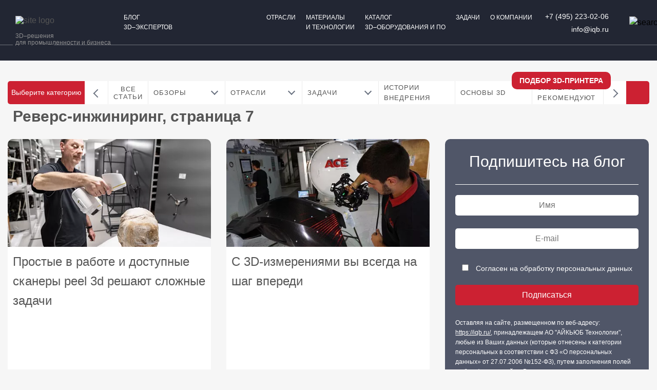

--- FILE ---
content_type: text/html; charset=UTF-8
request_url: https://blog.iqb.ru/topic/reverse-engineering/?PAGEN_2=7
body_size: 24734
content:
<!DOCTYPE html>
<html lang="ru">

<head>
    <meta http-equiv="Content-Type" content="text/html; charset=UTF-8" />
<meta name="robots" content="index, follow" />
<meta name="description" content="Статьи и успешные кейсы на тему использования 3D-сканеров и ПО для решения задач обратного проектирования. Перспективы развития 3D-сканирования
, страница 7" />
<link href="/bitrix/css/hdteam.dadata.suggestion/suggestions.min.css?17523150202053" type="text/css"  rel="stylesheet" />
<link href="/bitrix/css/hdteam.site/style.css?175265633655" type="text/css"  rel="stylesheet" />
<link href="/bitrix/css/dbogdanoff.cookie/style.min.css?1760514287992" type="text/css"  rel="stylesheet" />
<link href="/bitrix/js/ui/design-tokens/dist/ui.design-tokens.min.css?175101204223463" type="text/css"  rel="stylesheet" />
<link href="/bitrix/js/ui/fonts/opensans/ui.font.opensans.min.css?16714584292320" type="text/css"  rel="stylesheet" />
<link href="/bitrix/js/main/popup/dist/main.popup.bundle.min.css?175101214928056" type="text/css"  rel="stylesheet" />
<link href="/bitrix/css/skyweb24.popuppro/animation.min.css?164631400262379" type="text/css"  rel="stylesheet" />
<link href="/bitrix/js/main/core/css/core_popup.min.css?164363173815428" type="text/css"  rel="stylesheet" />
<link href="/bitrix/cache/css/s1/blog/page_8ea6239fccd7bddb040395500ba1ac95/page_8ea6239fccd7bddb040395500ba1ac95_v1.css?1765861909763" type="text/css"  rel="stylesheet" />
<link href="/bitrix/cache/css/s1/blog/template_3c3b0959abf40f4108b6534e6d159884/template_3c3b0959abf40f4108b6534e6d159884_v1.css?1765861909473" type="text/css"  data-template-style="true" rel="stylesheet" />
<script>if(!window.BX)window.BX={};if(!window.BX.message)window.BX.message=function(mess){if(typeof mess==='object'){for(let i in mess) {BX.message[i]=mess[i];} return true;}};</script>
<script>(window.BX||top.BX).message({"JS_CORE_LOADING":"Загрузка...","JS_CORE_NO_DATA":"- Нет данных -","JS_CORE_WINDOW_CLOSE":"Закрыть","JS_CORE_WINDOW_EXPAND":"Развернуть","JS_CORE_WINDOW_NARROW":"Свернуть в окно","JS_CORE_WINDOW_SAVE":"Сохранить","JS_CORE_WINDOW_CANCEL":"Отменить","JS_CORE_WINDOW_CONTINUE":"Продолжить","JS_CORE_H":"ч","JS_CORE_M":"м","JS_CORE_S":"с","JSADM_AI_HIDE_EXTRA":"Скрыть лишние","JSADM_AI_ALL_NOTIF":"Показать все","JSADM_AUTH_REQ":"Требуется авторизация!","JS_CORE_WINDOW_AUTH":"Войти","JS_CORE_IMAGE_FULL":"Полный размер"});</script>

<script src="/bitrix/js/main/core/core.min.js?1755512001229643"></script>

<script>BX.Runtime.registerExtension({"name":"main.core","namespace":"BX","loaded":true});</script>
<script>BX.setJSList(["\/bitrix\/js\/main\/core\/core_ajax.js","\/bitrix\/js\/main\/core\/core_promise.js","\/bitrix\/js\/main\/polyfill\/promise\/js\/promise.js","\/bitrix\/js\/main\/loadext\/loadext.js","\/bitrix\/js\/main\/loadext\/extension.js","\/bitrix\/js\/main\/polyfill\/promise\/js\/promise.js","\/bitrix\/js\/main\/polyfill\/find\/js\/find.js","\/bitrix\/js\/main\/polyfill\/includes\/js\/includes.js","\/bitrix\/js\/main\/polyfill\/matches\/js\/matches.js","\/bitrix\/js\/ui\/polyfill\/closest\/js\/closest.js","\/bitrix\/js\/main\/polyfill\/fill\/main.polyfill.fill.js","\/bitrix\/js\/main\/polyfill\/find\/js\/find.js","\/bitrix\/js\/main\/polyfill\/matches\/js\/matches.js","\/bitrix\/js\/main\/polyfill\/core\/dist\/polyfill.bundle.js","\/bitrix\/js\/main\/core\/core.js","\/bitrix\/js\/main\/polyfill\/intersectionobserver\/js\/intersectionobserver.js","\/bitrix\/js\/main\/lazyload\/dist\/lazyload.bundle.js","\/bitrix\/js\/main\/polyfill\/core\/dist\/polyfill.bundle.js","\/bitrix\/js\/main\/parambag\/dist\/parambag.bundle.js"]);
</script>
<script>BX.Runtime.registerExtension({"name":"ui.dexie","namespace":"BX.DexieExport","loaded":true});</script>
<script>BX.Runtime.registerExtension({"name":"ls","namespace":"window","loaded":true});</script>
<script>BX.Runtime.registerExtension({"name":"fx","namespace":"window","loaded":true});</script>
<script>BX.Runtime.registerExtension({"name":"fc","namespace":"window","loaded":true});</script>
<script>BX.Runtime.registerExtension({"name":"ui.design-tokens","namespace":"window","loaded":true});</script>
<script>BX.Runtime.registerExtension({"name":"ui.fonts.opensans","namespace":"window","loaded":true});</script>
<script>BX.Runtime.registerExtension({"name":"main.popup","namespace":"BX.Main","loaded":true});</script>
<script>BX.Runtime.registerExtension({"name":"popup","namespace":"window","loaded":true});</script>
<script>(window.BX||top.BX).message({"LANGUAGE_ID":"ru","FORMAT_DATE":"DD.MM.YYYY","FORMAT_DATETIME":"DD.MM.YYYY HH:MI:SS","COOKIE_PREFIX":"SPEEDER","SERVER_TZ_OFFSET":"10800","UTF_MODE":"Y","SITE_ID":"s1","SITE_DIR":"\/","USER_ID":"","SERVER_TIME":1768998532,"USER_TZ_OFFSET":0,"USER_TZ_AUTO":"Y","bitrix_sessid":"f645039c45beba9759080882f5168306"});</script>


<script src="/bitrix/js/ui/dexie/dist/dexie.bundle.min.js?1751012161102530"></script>
<script src="/bitrix/js/main/core/core_ls.min.js?17510121412683"></script>
<script src="/bitrix/js/main/core/core_fx.min.js?16436317389768"></script>
<script src="/bitrix/js/main/core/core_frame_cache.min.js?175101216110481"></script>
<script src="/bitrix/js/hdteam.dadata.suggestion/jquery.suggestions.min.js?175231502058545"></script>
<script src="/bitrix/js/hdteam.dadata.suggestion/script.js?17523150201235"></script>
<script src="/bitrix/js/hdteam.site/helper.js?17526563362672"></script>
<script src="/bitrix/js/hdteam.site/re_send_blocking.js?17526563362105"></script>
<script src="/bitrix/js/hdteam.site/utm_handler.js?17526563367250"></script>
<script src="/bitrix/js/hdteam.site/script.js?1752656336607"></script>
<script src="/bitrix/js/dbogdanoff.cookie/script.min.js?17605142872264"></script>
<script src="/bitrix/js/main/popup/dist/main.popup.bundle.min.js?176345998767480"></script>
<script src="/bitrix/js/skyweb24.popuppro/script_public.min.js?164552409929295"></script>
<script src="/bitrix/js/skyweb24.popuppro/effects.min.js?16455240951446"></script>
<script>BX.setCSSList(["\/local\/templates\/blog\/components\/bitrix\/news\/blog.topic\/bitrix\/news.detail\/.default\/style.css","\/local\/templates\/blog\/components\/bitrix\/news.list\/blog.news.topics\/style.css","\/local\/templates\/blog\/template_styles.css"]);</script>
<link href="https://blog.iqb.ru/topic/reverse-engineering/" rel="canonical" />



    <meta name="viewport" content="width=device-width, initial-scale=1.0">
    <meta http-equiv="X-UA-Compatible" content="IE=edge">
    <meta name="yandex-verification" content="69472ac77090a818">
    <meta name="google-site-verification" content="Gl6ROKGAtu4SdcFYk1iVC-WYVYceQX2IrVUvYyCvrj4">

    <link rel="apple-touch-icon" sizes="180x180" href="/upload/resize_cache/webp/local/templates/blog/img/favicons/apple-touch-icon.webp">
    <link rel="icon" type="image/png" sizes="32x32" href="/upload/resize_cache/webp/local/templates/blog/img/favicons/favicon-32x32.webp">
    <link rel="icon" type="image/png" sizes="16x16" href="/upload/resize_cache/webp/local/templates/blog/img/favicons/favicon-16x16.webp">
    <link rel="manifest" href="/local/templates/blog/img/favicons/site.webmanifest">
    <link rel="shortcut icon" href="/local/templates/blog/img/favicons/favicon.ico">
    <link rel="alternate" href="https://iqb.ru/en/" hreflang="en" />
    <link rel="canonical" href="/topic/reverse-engineering/" />
    <title>
        Реверс-инжиниринг - блог iQB Technologies
, страница 7    </title>
    <meta name="keywords" content="">
    <meta name="author" content="">
    <meta name="copyright" content="&copy; 2020 iQB Technologies - АО АЙКЬЮБ Технологии ">
    <meta name="image" content="/local/templates/blog/img/favicons/favicon.ico">
    <meta name="contact" content="info@iqb.ru">
    <meta name="og:title" content="Реверс-инжиниринг - блог iQB Technologies
, страница 7">
    <meta name="og:description" content="Статьи и успешные кейсы на тему использования 3D-сканеров и ПО для решения задач обратного проектирования. Перспективы развития 3D-сканирования
, страница 7">
    <meta name="og:site_name" content="blog.iqb.ru">
    <meta name="og:image" content="/local/templates/blog/img/favicons/favicon.ico">
    <meta name="og:url" content="//blog.iqb.ru/topic/reverse-engineering/?PAGEN_2=7">
    <meta name="og:type" content="website">
    <meta name="og:locale" content="ru_RU">
    <!-- <meta itemprop="description" content="Статьи и успешные кейсы на тему использования 3D-сканеров и ПО для решения задач обратного проектирования. Перспективы развития 3D-сканирования
, страница 7"> -->
    <!-- <meta itemprop="name" content="">
    <meta itemprop="image" content="/local/templates/blog/img/favicons/favicon.ico"> -->
    <meta name="twitter:card" content="summary">
    <meta name="twitter:title" content="Реверс-инжиниринг - блог iQB Technologies
, страница 7">
    <meta name="twitter:description" content="Статьи и успешные кейсы на тему использования 3D-сканеров и ПО для решения задач обратного проектирования. Перспективы развития 3D-сканирования
, страница 7">
    <meta name="application-name" content="">
    <link rel="image_src" href="/local/templates/blog/img/favicons/favicon.ico">
    <link rel="stylesheet" href="/local/templates/blog/inc/css/bootstrap.css">
    <link rel="stylesheet" href="/local/templates/blog/inc/css/main.css?v=5.0.1">
    <link rel="stylesheet" href="/local/templates/blog/inc/css/footer.css">
    <link rel="stylesheet" href="/local/templates/blog/inc/css/modalimg.css?v=5">
</head>

<body>
    <!-- Yandex.Metrika counter -->
    <script type="text/javascript" >
      (function(m,e,t,r,i,k,a){m[i]=m[i]||function(){(m[i].a=m[i].a||[]).push(arguments)};
        m[i].l=1*new Date();k=e.createElement(t),a=e.getElementsByTagName(t)[0],k.async=1,k.src=r,a.parentNode.insertBefore(k,a)})
      (window, document, "script", "https://mc.yandex.ru/metrika/tag.js", "ym");

      ym(44886676, "init", {
        clickmap:true,
        trackLinks:true,
        accurateTrackBounce:true,
        webvisor:true
      });
    </script>
    <noscript><div><img src="https://mc.yandex.ru/watch/44886676" style="position:absolute; left:-9999px;" alt="" /></div></noscript>

    <script type="text/javascript" >
      (function(m,e,t,r,i,k,a){m[i]=m[i]||function(){(m[i].a=m[i].a||[]).push(arguments)};
        m[i].l=1*new Date();k=e.createElement(t),a=e.getElementsByTagName(t)[0],k.async=1,k.src=r,a.parentNode.insertBefore(k,a)})
      (window, document, "script", "https://mc.yandex.ru/metrika/tag.js", "ym");

      ym(77139895, "init", {
        clickmap:true,
        trackLinks:true,
        accurateTrackBounce:true,
        webvisor:true
      });
    </script>
    <noscript><div><img src="https://mc.yandex.ru/watch/77139895" style="position:absolute; left:-9999px;" alt="" /></div></noscript>
    <!-- /Yandex.Metrika counter -->

    <main>
        <div id="panel">
                    </div>
        <section class="page">
            <header>
                <div class="header">
                    <div class="container-fluid">
                        <div class="header-content d-flex align-items-center">

                            <a class="header-brand" href="https://iqb.ru">
                                <img src="/local/templates/blog/img/logo.svg" alt="site logo">
                                                                <span class="header-brand-label">3D–решения<br>для промышленности и бизнеса</span>
                            </a>

                            <nav class="navbar-header d-flex align-items-center">

                                <a class="nav-link-blog nav-link-blog_desctop" href="/">
                                    <div class="d-flex">
                                        <img src="/local/templates/blog/img/blog-icon.svg" alt="">
                                        <span>Блог <br> 3D–экспертов</span>
                                    </div>
                                </a>

                                <div class="d-flex align-items-center">

                                    <a href="https://promo.iqb.ru/3d-printer-buyers-guide/?utm_source=headerbutton" target="_blank" class="btn-red btn-desctop">Подбор 3D-принтера</a>

                                    <a class="nav-link-blog nav-link-blog_mobile" href="/">
                                        <div class="d-flex">
                                            <img src="/local/templates/blog/img/blog-icon.svg" alt="">
                                            <span>Блог <br> 3D–экспертов</span>
                                        </div>
                                    </a>
                                    <!-- deskctop menu-->
                                     

<ul class="navbar-nav ml-auto d-flex align-items-center">
					<li class="nav-item ">
			<a href="https://iqb.ru/industries/"  class="nav-link">Отрасли</a>
				<ul>
																																			<li class="">
						<a href="https://iqb.ru/industries/aerospace/" >Авиакосмическая промышленность</a>
					</li>
																																										<li class="">
						<a href="https://promo.iqb.ru/automobile-industry/" >Автомобилестроение</a>
					</li>
																																										<li class="">
						<a href="https://iqb.ru/industries/atomic/" >Атомная промышленность</a>
					</li>
																																										<li class="">
						<a href="https://iqb.ru/industries/geodesy/" >Геодезия и картография</a>
					</li>
																																										<li class="">
						<a href="https://iqb.ru/industries/culture-and-historical-heritage/" >Культура, исторические ценности</a>
					</li>
																																										<li class="">
						<a href="https://iqb.ru/industries/machinery/" >Машиностроение</a>
					</li>
																																										<li class="">
						<a href="https://iqb.ru/industries/media-and-entertainment/" >Медиа и развлечения</a>
					</li>
																																										<li class="">
						<a href="https://iqb.ru/industries/medicine/" >Медицина</a>
					</li>
																																										<li class="">
						<a href="https://iqb.ru/industries/science-education/" >Образование и наука</a>
					</li>
																																										<li class="">
						<a href="https://iqb.ru/industries/oil-and-gas/" >Нефтегазовая промышленность</a>
					</li>
																																										<li class="">
						<a href="https://iqb.ru/industries/shipbuilding/" >Судостроение</a>
					</li>
																																										<li class="">
						<a href="https://iqb.ru/industries/construction-and-architecture/" >Строительство и архитектура</a>
					</li>
																																										<li class="">
						<a href="https://iqb.ru/industries/packaging/" >Упаковка</a>
					</li>
																																										<li class="">
						<a href="https://iqb.ru/industries/power-generation/" >Энергетика</a>
					</li>
																																										<li class="">
						<a href="https://iqb.ru/industries/jewellery/" >Ювелирная промышленность</a>
					</li>
																											</ul></li>				<li class="nav-item ">
			<a href="https://iqb.ru/materials-and-technologies/"  class="nav-link">Материалы <br>и технологии</a>
				<ul>
																																			<li class="">
						<a href="https://iqb.ru/materials-and-technologies/plastic/" >Пластик</a>
					</li>
																																										<li class="">
						<a href="https://iqb.ru/materials-and-technologies/photopolymer/" >Фотополимер</a>
					</li>
																																										<li class="">
						<a href="https://iqb.ru/materials-and-technologies/metal/" >Металл</a>
					</li>
																																										<li class="">
						<a href="https://iqb.ru/materials-and-technologies/technologies/" >Технологии <nobr>3D–печати</nobr></a>
					</li>
																																										<li class="">
						<a href="https://iqb.ru/materials-and-technologies/wax/" >Воск</a>
					</li>
																																										<li class="">
						<a href="https://iqb.ru/materials-and-technologies/sand/" >Песок</a>
					</li>
																																										<li class="">
						<a href="https://iqb.ru/materials-and-technologies/glossary/" >Словарь 3D&#8209;терминов</a>
					</li>
																											</ul></li>				<li class="nav-item ">
			<a href="https://iqb.ru/catalog/"  class="nav-link">Каталог <br>3D–оборудования и ПО</a>
				<ul>
																																			<li class="m-marked nav-icon">
						<a href="https://iqb.ru/catalog/special_offer/" >Акции</a>
					</li>
																																										<li class="">
						<a href="https://iqb.ru/catalog/3Dprinters/" >3D-принтеры</a>
					</li>
																																										<li class="">
						<a href="https://iqb.ru/catalog/3Dscanners/" >3D-сканеры</a>
					</li>
																																										<li class="">
						<a href="https://iqb.ru/catalog/software/" >Программное обеспечение</a>
					</li>
																																										<li class="">
						<a href="https://iqb.ru/catalog/repair/" >Оборудование для восстановления и ремонта изделий</a>
					</li>
																																										<li class="">
						<a href="https://iqb.ru/catalog/printing-materials/" >Расходные материалы</a>
					</li>
																																										<li class="">
						<a href="https://iqb.ru/catalog/extra-equipment/" >Дополнительное оборудование</a>
					</li>
																																										<li class="">
						<a href="https://iqb.ru/catalog/service-maintenance/" >Служба сервиса</a>
					</li>
																																										<li class="">
						<a href="https://iqb.ru/catalog/manufacturers/" >Производители</a>
					</li>
																											</ul></li>				<li class="nav-item ">
			<a href="https://iqb.ru/tasks/"  class="nav-link">Задачи</a>
				<ul>
																																			<li class="m-marked">
						<a href="https://iqb.ru/cases/all/" >Примеры внедрения</a>
					</li>
																																										<li class="">
						<a href="https://iqb.ru/tasks/tasks_solutions/reverse-engineering/" >Реверс-инжиниринг</a>
					</li>
																																										<li class="">
						<a href="https://iqb.ru/tasks/tasks_solutions/production_of_functional_prototypes/" >Изготовление прототипов</a>
					</li>
																																										<li class="">
						<a href="https://iqb.ru/tasks/tasks_solutions/direct_production_of_final_product/" >Прямое производство</a>
					</li>
																																										<li class="">
						<a href="https://iqb.ru/tasks/tasks_solutions/geometry_control/" >Контроль геометрии</a>
					</li>
																																										<li class="">
						<a href="https://iqb.ru/tasks/tasks_solutions/executive-shooting/" >Геодезическая съемка</a>
					</li>
																																										<li class="">
						<a href="https://iqb.ru/tasks/tasks_solutions/foundry_process/" >Литейные процессы</a>
					</li>
																																										<li class="">
						<a href="https://iqb.ru/tasks/tasks_solutions/3d-modelling/" >Изготовление 3D-моделей</a>
					</li>
																																										<li class="">
						<a href="https://iqb.ru/tasks/tasks_solutions/design_to_optimize_the_geometry_of_the_parts/" >Топологическая оптимизация</a>
					</li>
																																										<li class="">
						<a href="https://iqb.ru/tasks/tasks_solutions/science-education/" >Наука и образование</a>
					</li>
																																										<li class="">
						<a href="https://iqb.ru/tasks/tasks_solutions/creating_digital_archives/" >Цифровое архивирование</a>
					</li>
																																										<li class="">
						<a href="https://iqb.ru/tasks/services/" >3D-услуги</a>
					</li>
																											</ul></li>				<li class="nav-item ">
			<a href="https://iqb.ru/about-us/"  class="nav-link">О компании</a>
				<ul>
																																			<li class="">
						<a href="https://iqb.ru/about-us/company/" >О нас</a>
					</li>
																																										<li class="">
						<a href="https://iqb.ru/about-us/become-a-partner/" >Стать партнером</a>
					</li>
																																										<li class="hash-link-events m-marked">
						<a href="https://iqb.ru/about-us/news/#events" >Вебинары</a>
					</li>
																																										<li class="">
						<a href="https://promo.iqb.ru/ebooks/" >Брошюры</a>
					</li>
																																										<li class="">
						<a href="https://iqb.ru/about-us/courses/" >Обучение <nobr>3D–технологиям</nobr></a>
					</li>
																																										<li class="hash-link-news">
						<a href="https://iqb.ru/about-us/news/#news" >Новости</a>
					</li>
																																										<li class="">
						<a href="https://iqb.ru/about-us/contacts/" >Контакты</a>
					</li>
																																										<li class="">
						<a href="https://iqb.ru/about-us/vacancies/" >Вакансии</a>
					</li>
																																										<li class="">
						<a href="https://iqb.ru/about-us/showroom/" >Демозал</a>
					</li>
																																										<li class="">
						<a href="https://iqb.ru/about-us/faq/" >FAQ</a>
					</li>
																																			</ul></li>					
									</ul>
				                                    <!--  <ul class="navbar-nav ml-auto d-flex align-items-center">
                                        <li class="nav-item ">
                                            <a href="http://iqb.ru/industries/" class="nav-link">Отрасли</a>
                                            <ul>
                                                <li class="">
                                                    <a href="https://iqb.ru/industries/aerospace/">Авиакосмическая промышленность</a>
                                                </li>
                                                <li class="">
                                                    <a href="http://promo.iqb.ru/automobile-industry">Автомобилестроение</a>
                                                </li>
                                                <li class="">
                                                    <a href="https://iqb.ru/industries/atomic/">Атомная промышленность</a>
                                                </li>
                                                <li class="">
                                                    <a href="https://iqb.ru/industries/culture-and-historical-heritage/">Культура, исторические ценности</a>
                                                </li>
                                                <li class="">
                                                    <a href="https://iqb.ru/industries/machinery/">Машиностроение</a>
                                                </li>
                                                <li class="">
                                                    <a href="https://iqb.ru/industries/media-and-entertainment/">Медиа и развлечения</a>
                                                </li>
                                                <li class="">
                                                    <a href="https://iqb.ru/industries/medicine/">Медицина</a>
                                                </li>
                                                <li class="">
                                                    <a href="https://iqb.ru/industries/science/">Наука</a>
                                                </li>
                                                <li class="">
                                                    <a href="https://iqb.ru/industries/education/">Образование</a>
                                                </li>
                                                <li class="">
                                                    <a href="https://iqb.ru/industries/oil-and-gas/">Нефтегазовая промышленность</a>
                                                </li>
                                                <li class="">
                                                    <a href="https://iqb.ru/industries/shipbuilding/">Судостроение</a>
                                                </li>
                                                <li class="">
                                                    <a href="https://iqb.ru/industries/construction-and-architecture/">Строительство и архитектура</a>
                                                </li>
                                                <li class="">
                                                    <a href="https://iqb.ru/industries/packaging/">Упаковка</a>
                                                </li>
                                                <li class="">
                                                    <a href="https://iqb.ru/industries/power-generation/">Энергетика</a>
                                                </li>
                                                <li class="">
                                                    <a href="https://iqb.ru/industries/jewellery/">Ювелирная промышленность</a>
                                                </li>
                                            </ul>
                                        </li>

                                        <li class="nav-item ">
                                            <a href="http://iqb.ru/materials-and-technologies/" class="nav-link">Материалы
                                                <br>и&nbsp;технологии</a>
                                            <ul>
                                                <li>
                                                    <a href="https://iqb.ru/materials-and-technologies/photopolymer/">Фотополимер</a>
                                                </li>
                                                <li class="">
                                                    <a href="https://iqb.ru/materials-and-technologies/metal/">Металл</a>
                                                </li>
                                                <li class="">
                                                    <a href="https://iqb.ru/materials-and-technologies/technologies/">Технологии 3D–печати</a>
                                                </li>
                                                <li class="">
                                                    <a href="https://iqb.ru/glossary/">Словарь 3D–терминов</a>
                                                </li>
                                            </ul>
                                        </li>

                                        <li class="nav-item ">
                                            <a href="http://iqb.ru/catalog/" class="nav-link">Каталог <br>3D–оборудования
                                                и&nbsp;ПО</a>
                                            <ul>
	                                            <li class="m-marked nav-icon">
													<a href="http://iqb.ru/catalog/special_offer/">Акции</a>
												</li>
                                                <li class="">
                                                    <a href="http://iqb.ru/catalog/3dprinters/">3D-принтеры</a>
                                                </li>
                                                <li class="sublink m-marked">
                                                    <a href="https://promo.iqb.ru/protofab-3d-printers/">SLA-решения Protofab</a>
                                                </li>
                                                <li class="">
                                                    <a href="http://iqb.ru/catalog/3dscanners/">3D-сканеры</a>
                                                </li>
                                                <li class="sublink m-marked">
                                                    <a href="https://peel-3d.ru/" target="_blank">Портативные решения peel 3d</a>
                                                </li>
                                                <li class="">
                                                    <a href="https://iqb.ru/catalog/software/">Программное обеспечение</a>
                                                </li>
                                                <li class="">
                                                    <a href="https://iqb.ru/catalog/printing-materials/">Расходные материалы</a>
                                                </li>
                                                <li class="">
                                                    <a href="https://iqb.ru/catalog/extra-equipment/">Дополнительное оборудование</a>
                                                </li>
                                                <li class="">
                                                    <a href="https://iqb.ru/catalog/service-maintenance/">Служба сервиса</a>
                                                </li>
                                                <li class="">
                                                    <a href="https://iqb.ru/catalog/manufacturers/">Производители</a>
                                                </li>
                                                <li class="m-marked">
                                                    <a href="https://iqb.ru/catalog/special_offer/">Акции</a>
                                                </li>
                                            </ul>
                                        </li>



                                        <li class="nav-item ">
                                            <a href="http://iqb.ru/tasks/" class="nav-link">Производственные <br>задачи</a>
                                            <ul>
                                                <li>
                                                    <a href="https://iqb.ru/tasks/tasks_solutions/foundry_process/">Литейные процессы</a>
                                                </li>
                                                <li class="">
                                                    <a href="https://iqb.ru/tasks/tasks_solutions/direct_production_of_final_product/">Прямое производство</a>
                                                </li>
                                                <li class="">
                                                    <a href="https://iqb.ru/tasks/tasks_solutions/production_of_functional_prototypes/">Изготовление прототипов</a>
                                                </li>
                                                <li class="">
                                                    <a href="https://iqb.ru/tasks/tasks_solutions/reverse-engineering/">Реверс-инжиниринг</a>
                                                </li>
                                                <li class="">
                                                    <a href="https://iqb.ru/tasks/tasks_solutions/geometry_control/">Контроль геометрии</a>
                                                </li>
                                                <li class="">
                                                    <a href="https://iqb.ru/tasks/tasks_solutions/measurement_of_buildings_and_premises/">Измерение помещений</a>
                                                </li>
                                                <li class="">
                                                    <a href="https://iqb.ru/tasks/tasks_solutions/creating_digital_archives/">Цифровое архивирование</a>
                                                </li>
                                                <li class="">
                                                    <a href="https://iqb.ru/tasks/tasks_solutions/design_to_optimize_the_geometry_of_the_parts/">Топологическая оптимизация</a>
                                                </li>
                                                <li class="">
                                                    <a href="https://iqb.ru/tasks/tasks_solutions/research_work/">Наука и образование</a>
                                                </li>
                                                <li class="m-marked">
                                                    <a href="https://iqb.ru/cases/all/">Примеры внедрения</a>
                                                </li>
                                                <li class="">
                                                    <a href="https://iqb.ru/tasks/services/">3D-услуги</a>
                                                </li>
                                            </ul>
                                        </li>


                                        <li class="nav-item ">
                                            <a href="http://iqb.ru/company/" class="nav-link">О&nbsp;компании</a>
                                            <ul>
                                                <li>
                                                    <a href="https://iqb.ru/about-us/company/">О&nbsp;нас</a>
                                                </li>
                                                <li class="">
                                                    <a href="https://iqb.ru/about-us/become-a-partner/">Стать партнером</a>
                                                </li>
                                                <li class="hash-link-events">
                                                    <a href="https://iqb.ru/about-us/news/#events">Мероприятия</a>
                                                </li>
                                                <li class="">
                                                    <a href="http://iqb.ru/about-us/courses/">Обучение 3D–технологиям</a>
                                                </li>
                                                <li class="hash-link-news">
                                                    <a href="https://iqb.ru/about-us/news/#news">Новости</a>
                                                </li>
                                                <li class="">
                                                    <a href="https://iqb.ru/about-us/contacts/">Контакты</a>
                                                </li>
                                                <li class="">
                                                    <a href="https://iqb.ru/about-us/showroom/">Демозал</a>
                                                </li>
                                                <li class="">
                                                    <a href="https://iqb.ru/about-us/faq/">FAQ</a>
                                                </li>
                                            </ul>
                                        </li>
                                    </ul> -->

                                    <address class="header-address">
                                        <a href="tel:+74952230206">+7 (495) 223-02-06</a><br>
                                        <a href="mailto:info@iqb.ru">info@iqb.ru</a>
                                    </address>
                                    <div class="search-header">
                                        <button class="btn" id="btnTglSearchNav" type="submit">
                                            <img class="search-header__open" src="/local/templates/blog/img/search.svg" alt="search_header">
                                            <img class=" search-header__close" src="/local/templates/blog/img/close.svg" alt="search close">
                                        </button>
                                    </div>
                                    <button class="navbar-toggler" id="btnShowExtraNav">
                                        <img src="/local/templates/blog/img/menu.svg" alt="">
                                    </button>
                                </div>

                            </nav>

                            <div class="header-extra-nav" id="headerExtraNav">
                                <div class="header-extra-nav__inner">
                                    <button class="btn btn-link btn-close" id="btnHideExtraNav">
                                        <img src="/local/templates/blog/img/close.svg" alt="btn close">
                                    </button>
                                    <!-- mobile menu-->
                                     

<ul class="collapse-nav">
					<li class="nav-item ">
			<a href="https://iqb.ru/industries/"  class="nav-link">Отрасли</a>
				<ul>
																																			<li class="">
						<a href="https://iqb.ru/industries/aerospace/" >Авиакосмическая промышленность</a>
					</li>
																																										<li class="">
						<a href="https://promo.iqb.ru/automobile-industry/" >Автомобилестроение</a>
					</li>
																																										<li class="">
						<a href="https://iqb.ru/industries/atomic/" >Атомная промышленность</a>
					</li>
																																										<li class="">
						<a href="https://iqb.ru/industries/geodesy/" >Геодезия и картография</a>
					</li>
																																										<li class="">
						<a href="https://iqb.ru/industries/culture-and-historical-heritage/" >Культура, исторические ценности</a>
					</li>
																																										<li class="">
						<a href="https://iqb.ru/industries/machinery/" >Машиностроение</a>
					</li>
																																										<li class="">
						<a href="https://iqb.ru/industries/media-and-entertainment/" >Медиа и развлечения</a>
					</li>
																																										<li class="">
						<a href="https://iqb.ru/industries/medicine/" >Медицина</a>
					</li>
																																										<li class="">
						<a href="https://iqb.ru/industries/science-education/" >Образование и наука</a>
					</li>
																																										<li class="">
						<a href="https://iqb.ru/industries/oil-and-gas/" >Нефтегазовая промышленность</a>
					</li>
																																										<li class="">
						<a href="https://iqb.ru/industries/shipbuilding/" >Судостроение</a>
					</li>
																																										<li class="">
						<a href="https://iqb.ru/industries/construction-and-architecture/" >Строительство и архитектура</a>
					</li>
																																										<li class="">
						<a href="https://iqb.ru/industries/packaging/" >Упаковка</a>
					</li>
																																										<li class="">
						<a href="https://iqb.ru/industries/power-generation/" >Энергетика</a>
					</li>
																																										<li class="">
						<a href="https://iqb.ru/industries/jewellery/" >Ювелирная промышленность</a>
					</li>
																											</ul></li>				<li class="nav-item ">
			<a href="https://iqb.ru/materials-and-technologies/"  class="nav-link">Материалы <br>и технологии</a>
				<ul>
																																			<li class="">
						<a href="https://iqb.ru/materials-and-technologies/plastic/" >Пластик</a>
					</li>
																																										<li class="">
						<a href="https://iqb.ru/materials-and-technologies/photopolymer/" >Фотополимер</a>
					</li>
																																										<li class="">
						<a href="https://iqb.ru/materials-and-technologies/metal/" >Металл</a>
					</li>
																																										<li class="">
						<a href="https://iqb.ru/materials-and-technologies/technologies/" >Технологии <nobr>3D–печати</nobr></a>
					</li>
																																										<li class="">
						<a href="https://iqb.ru/materials-and-technologies/wax/" >Воск</a>
					</li>
																																										<li class="">
						<a href="https://iqb.ru/materials-and-technologies/sand/" >Песок</a>
					</li>
																																										<li class="">
						<a href="https://iqb.ru/materials-and-technologies/glossary/" >Словарь 3D&#8209;терминов</a>
					</li>
																											</ul></li>				<li class="nav-item ">
			<a href="https://iqb.ru/catalog/"  class="nav-link">Каталог <br>3D–оборудования и ПО</a>
				<ul>
																																			<li class="m-marked nav-icon">
						<a href="https://iqb.ru/catalog/special_offer/" >Акции</a>
					</li>
																																										<li class="">
						<a href="https://iqb.ru/catalog/3Dprinters/" >3D-принтеры</a>
					</li>
																																										<li class="">
						<a href="https://iqb.ru/catalog/3Dscanners/" >3D-сканеры</a>
					</li>
																																										<li class="">
						<a href="https://iqb.ru/catalog/software/" >Программное обеспечение</a>
					</li>
																																										<li class="">
						<a href="https://iqb.ru/catalog/repair/" >Оборудование для восстановления и ремонта изделий</a>
					</li>
																																										<li class="">
						<a href="https://iqb.ru/catalog/printing-materials/" >Расходные материалы</a>
					</li>
																																										<li class="">
						<a href="https://iqb.ru/catalog/extra-equipment/" >Дополнительное оборудование</a>
					</li>
																																										<li class="">
						<a href="https://iqb.ru/catalog/service-maintenance/" >Служба сервиса</a>
					</li>
																																										<li class="">
						<a href="https://iqb.ru/catalog/manufacturers/" >Производители</a>
					</li>
																											</ul></li>				<li class="nav-item ">
			<a href="https://iqb.ru/tasks/"  class="nav-link">Задачи</a>
				<ul>
																																			<li class="m-marked">
						<a href="https://iqb.ru/cases/all/" >Примеры внедрения</a>
					</li>
																																										<li class="">
						<a href="https://iqb.ru/tasks/tasks_solutions/reverse-engineering/" >Реверс-инжиниринг</a>
					</li>
																																										<li class="">
						<a href="https://iqb.ru/tasks/tasks_solutions/production_of_functional_prototypes/" >Изготовление прототипов</a>
					</li>
																																										<li class="">
						<a href="https://iqb.ru/tasks/tasks_solutions/direct_production_of_final_product/" >Прямое производство</a>
					</li>
																																										<li class="">
						<a href="https://iqb.ru/tasks/tasks_solutions/geometry_control/" >Контроль геометрии</a>
					</li>
																																										<li class="">
						<a href="https://iqb.ru/tasks/tasks_solutions/executive-shooting/" >Геодезическая съемка</a>
					</li>
																																										<li class="">
						<a href="https://iqb.ru/tasks/tasks_solutions/foundry_process/" >Литейные процессы</a>
					</li>
																																										<li class="">
						<a href="https://iqb.ru/tasks/tasks_solutions/3d-modelling/" >Изготовление 3D-моделей</a>
					</li>
																																										<li class="">
						<a href="https://iqb.ru/tasks/tasks_solutions/design_to_optimize_the_geometry_of_the_parts/" >Топологическая оптимизация</a>
					</li>
																																										<li class="">
						<a href="https://iqb.ru/tasks/tasks_solutions/science-education/" >Наука и образование</a>
					</li>
																																										<li class="">
						<a href="https://iqb.ru/tasks/tasks_solutions/creating_digital_archives/" >Цифровое архивирование</a>
					</li>
																																										<li class="">
						<a href="https://iqb.ru/tasks/services/" >3D-услуги</a>
					</li>
																											</ul></li>				<li class="nav-item ">
			<a href="https://iqb.ru/about-us/"  class="nav-link">О компании</a>
				<ul>
																																			<li class="">
						<a href="https://iqb.ru/about-us/company/" >О нас</a>
					</li>
																																										<li class="">
						<a href="https://iqb.ru/about-us/become-a-partner/" >Стать партнером</a>
					</li>
																																										<li class="hash-link-events m-marked">
						<a href="https://iqb.ru/about-us/news/#events" >Вебинары</a>
					</li>
																																										<li class="">
						<a href="https://promo.iqb.ru/ebooks/" >Брошюры</a>
					</li>
																																										<li class="">
						<a href="https://iqb.ru/about-us/courses/" >Обучение <nobr>3D–технологиям</nobr></a>
					</li>
																																										<li class="hash-link-news">
						<a href="https://iqb.ru/about-us/news/#news" >Новости</a>
					</li>
																																										<li class="">
						<a href="https://iqb.ru/about-us/contacts/" >Контакты</a>
					</li>
																																										<li class="">
						<a href="https://iqb.ru/about-us/vacancies/" >Вакансии</a>
					</li>
																																										<li class="">
						<a href="https://iqb.ru/about-us/showroom/" >Демозал</a>
					</li>
																																										<li class="">
						<a href="https://iqb.ru/about-us/faq/" >FAQ</a>
					</li>
																																			</ul></li>					
									</ul>
				                                    <!-- <ul class="collapse-nav">
                                        <li class="nav-item ">
                                            <a href="http://iqb.ru/industries/" class="nav-link">Отрасли</a>
                                            <ul>
                                                <li class="">
                                                    <a href="https://iqb.ru/industries/aerospace/">Авиакосмическая промышленность</a>
                                                </li>
                                                <li class="">
                                                    <a href="https://promo.iqb.ru/automobile-industry/">Автомобилестроение</a>
                                                </li>
                                                <li class="">
                                                    <a href="https://iqb.ru/industries/atomic/">Атомная промышленность</a>
                                                </li>
                                                <li class="">
                                                    <a href="https://iqb.ru/industries/culture-and-historical-heritage/">Культура, исторические ценности</a>
                                                </li>
                                                <li class="">
                                                    <a href="https://iqb.ru/industries/machinery/">Машиностроение</a>
                                                </li>
                                                <li class="">
                                                    <a href="https://iqb.ru/industries/media-and-entertainment/">Медиа и развлечения</a>
                                                </li>
                                                <li class="">
                                                    <a href="https://iqb.ru/industries/medicine/">Медицина</a>
                                                </li>
                                                <li class="">
                                                    <a href="https://iqb.ru/industries/science/">Наука</a>
                                                </li>
                                                <li class="">
                                                    <a href="https://iqb.ru/industries/education/">Образование</a>
                                                </li>
                                                <li class="">
                                                    <a href="https://iqb.ru/industries/oil-and-gas/">Нефтегазовая промышленность</a>
                                                </li>
                                                <li class="">
                                                    <a href="https://iqb.ru/industries/shipbuilding/">Судостроение</a>
                                                </li>
                                                <li class="">
                                                    <a href="https://iqb.ru/industries/construction-and-architecture/">Строительство и архитектура</a>
                                                </li>
                                                <li class="">
                                                    <a href="https://iqb.ru/industries/packaging/">Упаковка</a>
                                                </li>
                                                <li class="">
                                                    <a href="https://iqb.ru/industries/power-generation/">Энергетика</a>
                                                </li>
                                                <li class="">
                                                    <a href="https://iqb.ru/industries/jewellery/">Ювелирная промышленность</a>
                                                </li>
                                            </ul>
                                        </li>
                                        <li class="nav-item ">
                                            <a href="" class="nav-link">Материалы <br>и&nbsp;технологии</a>
                                            <ul>
                                                <li>
                                                    <a href="https://iqb.ru/materials-and-technologies/photopolymer/">Фотополимер</a>
                                                </li>
                                                <li class="">
                                                    <a href="https://iqb.ru/materials-and-technologies/metal/">Металл</a>
                                                </li>
                                                <li class="">
                                                    <a href="https://iqb.ru/materials-and-technologies/technologies/">Технологии 3D–печати</a>
                                                </li>
                                                <li class="">
                                                    <a href="https://iqb.ru/glossary/">Словарь 3D–терминов</a>
                                                </li>
                                            </ul>
                                        </li>
                                        <li class="nav-item ">
                                            <a href="" class="nav-link">Каталог <br>3D&#8209;оборудования и&nbsp;ПО</a>
                                            <ul>
                                                <li class="">
                                                    <a href="https://iqb.ru/catalog/3dprinters/">3D-принтеры</a>
                                                </li>
                                                <li class="sublink m-marked">
                                                    <a href="https://promo.iqb.ru/protofab-3d-printers/" target="_blank">SLA-решения Protofab</a>
                                                </li>
                                                <li class="">
                                                    <a href="/catalog/3dscanners/">3D-сканеры</a>
                                                </li>
                                                <li class="sublink m-marked">
                                                    <a href="https://peel-3d.ru/" target="_blank">Портативные решения peel‑3d</a>
                                                </li>
                                                <li class="">
                                                    <a href="https://iqb.ru/catalog/software/">Программное обеспечение</a>
                                                </li>
                                                <li class="">
                                                    <a href="https://iqb.ru/catalog/printing-materials/">Расходные материалы</a>
                                                </li>
                                                <li class="">
                                                    <a href="https://iqb.ru/catalog/extra-equipment/">Дополнительное оборудование</a>
                                                </li>
                                                <li class="">
                                                    <a href="https://iqb.ru/catalog/service-maintenance/">Служба сервиса</a>
                                                </li>
                                                <li class="">
                                                    <a href="https://iqb.ru/catalog/manufacturers/">Производители</a>
                                                </li>
                                                <li class="m-marked">
                                                    <a href="https://iqb.ru/catalog/special_offer/">Акции</a>
                                                </li>
                                            </ul>
                                        </li>
                                        <li class="nav-item ">
                                            <a href="http://iqb.ru/tasks/" class="nav-link">Производственные <br>задачи</a>
                                            <ul>
                                                <li>
                                                    <a href="https://iqb.ru/tasks/tasks_solutions/foundry_process/">Литейные процессы</a>
                                                </li>
                                                <li class="">
                                                    <a href="https://iqb.ru/tasks/tasks_solutions/direct_production_of_final_product/">Прямое производство</a>
                                                </li>
                                                <li class="">
                                                    <a href="https://iqb.ru/tasks/tasks_solutions/production_of_functional_prototypes/">Изготовление прототипов</a>
                                                </li>
                                                <li class="">
                                                    <a href="https://iqb.ru/tasks/tasks_solutions/reverse-engineering/">Реверс-инжиниринг</a>
                                                </li>
                                                <li class="">
                                                    <a href="https://iqb.ru/tasks/tasks_solutions/geometry_control/">Контроль геометрии</a>
                                                </li>
                                                <li class="">
                                                    <a href="https://iqb.ru/tasks/tasks_solutions/measurement_of_buildings_and_premises/">Измерение помещений</a>
                                                </li>
                                                <li class="">
                                                    <a href="https://iqb.ru/tasks/tasks_solutions/creating_digital_archives/">Цифровое архивирование</a>
                                                </li>
                                                <li class="">
                                                    <a href="https://iqb.ru/tasks/tasks_solutions/design_to_optimize_the_geometry_of_the_parts/">Топологическая оптимизация</a>
                                                </li>
                                                <li class="">
                                                    <a href="https://iqb.ru/tasks/tasks_solutions/research_work/">Наука и образование</a>
                                                </li>
                                                <li class="m-marked">
                                                    <a href="https://iqb.ru/cases/all/">Примеры внедрения</a>
                                                </li>
                                                <li class="">
                                                    <a href="https://iqb.ru/tasks/services/">3D-услуги</a>
                                                </li>
                                            </ul>
                                        </li>
                                        <li class="nav-item ">
                                            <a href="http://iqb.ru/company/" class="nav-link">О&nbsp;компании</a>
                                            <ul>
                                                <li>
                                                    <a href="https://iqb.ru/about-us/company/">О&nbsp;нас</a>
                                                </li>
                                                <li class="">
                                                    <a href="https://iqb.ru/about-us/become-a-partner/">Стать партнером</a>
                                                </li>
                                                <li class="hash-link-events m-marked">
                                                    <a href="https://iqb.ru/about-us/news/#events">Вебинары</a>
                                                </li>
                                                <li class="">
                                                    <a href="https://iqb.ru/about-us/courses/">Обучение 3D–технологиям</a>
                                                </li>
                                                <li class="hash-link-news">
                                                    <a href="https://iqb.ru/about-us/news/#news">Новости</a>
                                                </li>
                                                <li class="">
                                                    <a href="https://iqb.ru/about-us/contacts/">Контакты</a>
                                                </li>
                                                <li class="">
                                                    <a href="https://iqb.ru/about-us/showroom/">Демозал</a>
                                                </li>
                                                <li class="">
                                                    <a href="https://iqb.ru/about-us/faq/">FAQ</a>
                                                </li>
                                            </ul>
                                        </li>
                                    </ul> -->
                                    <a class="icon-blog-link" href="/" target="_blank">
                                        <div class="row-icon">
                                            <img src="/local/templates/blog/img/blog-icon.svg" alt="">
                                            <span>Блог 3D–экспертов</span>
                                        </div>
                                    </a>
                                    <address class="inbar-address" itemscope="" itemtype="http://schema.org/Organization">
                                        <a href="tel:+74952230206"><span itemprop="telephone">
                                                <strong>+7 (495) 223-02-06</strong></span></a>
                                        <a href="mailto:info@iqb.ru"><span itemprop="email">info@iqb.ru</span></a>
                                    </address>
                                    <p class="soc-title">Мы в социальных сетях:</p>
                                    <ul class="soc-list">
                                        <li><a class="soc-vk" href="https://vk.com/iqb_technologies" target="_blank">
                                                <img src="/local/templates/blog/img/vk.svg" alt="">
                                            </a>
                                        </li>
										<li>
											<a class="soc-vk-video" href="https://vkvideo.ru/@iqb_technologies" target="_blank">
												<svg class="i-svg i-svg-soc-vk-video" viewBox="0 0 100 100" id="i-svg-soc-vk" xmlns="http://www.w3.org/2000/svg">
													<path fill="currentColor" stroke="#393E4D" stroke-width="2" d="M1 48c0-11.34 0-19.75.87-26.2.86-6.42 2.57-10.76 5.87-14.06l-.71-.7.7.7c3.3-3.3 7.64-5 14.07-5.87C28.25 1 36.66 1 48 1h4c11.34 0 19.75 0 26.2.87 6.43.86 10.76 2.57 14.06 5.87 3.3 3.3 5 7.64 5.87 14.06C99 28.25 99 36.66 99 48v4c0 11.34 0 19.75-.87 26.2-.86 6.43-2.57 10.77-5.87 14.06l.71.71-.7-.7c-3.3 3.3-7.64 5-14.07 5.86C71.75 99 63.34 99 52 99h-4c-11.34 0-19.75 0-26.2-.87-6.43-.86-10.76-2.57-14.06-5.87l-.71.71.7-.7c-3.3-3.3-5-7.64-5.86-14.07C1 71.75 1 63.34 1 52v-4Z"/>
													<path d="M58.33 0c-18.47.06-28.3.68-34.64 7.02-7.03 7.03-7.03 18.34-7.03 40.97v4c0 22.63 0 33.94 7.03 40.97 6.34 6.34 16.17 6.96 34.64 7.02 18.47-.06 28.3-.68 34.64-7.02C100 85.93 100 74.62 100 52v-4c0-22.63 0-33.94-7.03-40.97C86.63.7 76.8.07 58.33 0Z"/>
													<path fill="currentColor" d="M70.56 41.11c5.06 2.92 7.58 4.38 8.43 6.28a6.41 6.41 0 0 1 0 5.22c-.85 1.91-3.38 3.36-8.43 6.28l-13.85 8c-5.06 2.92-7.58 4.38-9.66 4.16a6.42 6.42 0 0 1-4.52-2.6C41.3 66.74 41.3 63.82 41.3 58V42c0-5.84 0-8.76 1.23-10.44a6.42 6.42 0 0 1 4.52-2.6c2.07-.23 4.6 1.23 9.66 4.15l13.85 8Z"/>
												</svg>
											</a>
										</li>
										<li>
											<a class="soc-zen" href="https://zen.yandex.ru/id/5fec8369775e3c312f2c55a6" target="_blank">
												<svg class="i-svg i-svg-soc-zen ">
													<svg id="i-svg-soc-zen" xmlns="http://www.w3.org/2000/svg" viewBox="0 0 28 28">
														<path d="M16.7 16.7c-2.2 2.27-2.36 5.1-2.55 11.3 5.78 0 9.77-.02 11.83-2.02 2-2.06 2.02-6.24 2.02-11.83-6.2.2-9.03.35-11.3 2.55M0 14.15c0 5.59.02 9.77 2.02 11.83 2.06 2 6.05 2.02 11.83 2.02-.2-6.2-.35-9.03-2.55-11.3-2.27-2.2-5.1-2.36-11.3-2.55M13.85 0C8.08 0 4.08.02 2.02 2.02.02 4.08 0 8.26 0 13.85c6.2-.2 9.03-.35 11.3-2.55 2.2-2.27 2.36-5.1 2.55-11.3m2.85 11.3C14.5 9.03 14.34 6.2 14.15 0c5.78 0 9.77.02 11.83 2.02 2 2.06 2.02 6.24 2.02 11.83-6.2-.2-9.03-.35-11.3-2.55">
														</path>
													</svg>
												</svg>
											</a>
										</li>
										<li>
											<a class="soc-telegram" href="https://t.me/iqbtechnologies" target="_blank">
												<svg class="i-svg i-svg-soc-telegram ">
													<svg id="i-svg-soc-telegram" viewBox="0 0 28 23" xmlns="http://www.w3.org/2000/svg">
														<path d="M22.3671 22.9999C22.101 22.9954 21.8389 22.9343 21.5983 22.8205C21.4454 22.7592 21.2993 22.6819 21.1627 22.5898L18.5999 20.7447L16.8829 19.4889L15.294 18.1563H15.1402C15.1402 18.1563 15.1402 18.1563 14.9865 18.1563L13.9614 19.1301L13.1157 19.9502C12.8644 20.1589 12.6248 20.3813 12.3981 20.6165C12.1808 20.7997 11.9754 20.9966 11.7831 21.206C11.5199 21.4544 11.1712 21.592 10.8092 21.5904V21.4622C10.8219 21.3687 10.8219 21.2739 10.8092 21.1803C10.8219 20.967 10.8219 20.753 10.8092 20.5396C10.8092 20.3346 10.8092 20.1552 10.8092 19.9502C10.7954 19.754 10.7954 19.557 10.8092 19.3608C10.8092 19.1045 10.8092 18.8226 10.8092 18.5663C10.8092 18.3101 10.8092 18.1307 10.8092 17.9257C10.7954 17.7294 10.7954 17.5325 10.8092 17.3362C10.8092 17.1312 10.8092 16.9518 10.8092 16.7468C10.8205 16.5505 10.8205 16.3537 10.8092 16.1574V16.0036C10.8092 15.8499 10.8092 15.7217 10.8092 15.568L11.0399 15.3886L11.7574 14.7223L12.1419 14.4147L12.6031 13.9791L13.0388 13.5947L13.3463 13.3128L13.8076 12.9027L14.6021 12.2108L14.9352 11.9289L15.7297 11.2113L16.4985 10.545L16.9342 10.135L17.3954 9.72493L17.7542 9.4174L18.2155 8.98174L18.9843 8.31543L19.3175 8.03353L20.4195 6.80342L21.1883 6.13711L21.6496 5.72708L22.1109 5.31704L22.3671 5.06077L22.9822 4.54822C22.9822 4.54822 22.9822 4.26632 22.9822 4.24069C22.8641 4.21421 22.7415 4.21421 22.6234 4.24069C22.4874 4.26938 22.3573 4.3214 22.239 4.39446L21.137 5.06077L19.3431 6.16274L18.113 6.93156L16.3447 8.03353L15.1146 8.80235L13.8845 9.54554L12.9619 10.1093L11.4499 11.0576L10.5017 11.647L8.9897 12.5696L8.04149 13.159L7.60582 13.3384H7.47769H7.27267L6.70887 13.1846L5.55564 12.749L3.7361 12.1852L2.65976 11.852L1.30151 11.442C1.09243 11.3764 0.887108 11.2994 0.686457 11.2113C0.529701 11.1387 0.389989 11.0339 0.27642 10.9038C0.191101 10.7987 0.144531 10.6675 0.144531 10.5322C0.144531 10.3969 0.191101 10.2656 0.27642 10.1606C0.400059 9.97722 0.567395 9.8275 0.763338 9.72493C0.997222 9.57163 1.24626 9.44282 1.50653 9.34052L2.76227 8.87923L4.88933 8.05916L6.42697 7.49536L8.60529 6.67528L10.1429 6.08586L12.27 5.26578L13.8076 4.70198L15.9603 3.88191L17.5236 3.29248L19.5738 2.49804L21.1114 1.90861L23.2641 1.08854L24.8017 0.499108L26.0575 0.0378174C26.2767 -0.0126058 26.5045 -0.0126058 26.7238 0.0378174C26.9946 0.0289674 27.2592 0.120202 27.467 0.29409C27.6185 0.403323 27.7344 0.554886 27.8001 0.729754C27.9068 1.01607 27.9505 1.32199 27.9283 1.62671C27.8848 2.00668 27.8163 2.38337 27.7232 2.75431L27.0313 5.95772C26.775 7.08532 26.5444 8.18729 26.2881 9.31489C26.0318 10.4425 25.8525 11.3651 25.6218 12.3902L25.0068 15.3117L24.2379 18.8482C24.0585 19.6171 23.9048 20.4115 23.7254 21.1803C23.6847 21.4709 23.6072 21.755 23.4947 22.026C23.425 22.2414 23.3015 22.4354 23.136 22.5898C23.0532 22.7179 22.9392 22.8227 22.8047 22.8945C22.6702 22.9662 22.5196 23.0025 22.3671 22.9999Z" />
													</svg>
												</svg>
											</a>
										</li>
										                                    </ul>
                                </div>
                            </div>

                        </div>

                    </div>
                    <div class="search_container" id="searchNav">
                        <div class="search-header-field">
                            <script async src="https://cse.google.com/cse.js?cx=004519337250727976605:lhk2ncelebi"></script>
                            <div class="gcse-searchbox-only" data-resultsUrl="http://iqb.ru/search/"></div>
                        </div>
                    </div>
                                        <div class="header_bottom_block"></div>
                                    </div>
            </header>
<div class="container">

<div class="topic_header">
	 


<nav class="topics-nav">
    <div class="topics-title">
        <span>Выберите категорию</span>
    </div>
    <div class="topics-slider-container">
        <div class="slide-prev slide-arrow"></div>
        <a href="/" class="topics-all">Все статьи</a>
        <ul id="topics-slider">
                        <li data-id="62">
                <span>Обзоры</span>
                <ul>
                                        <li><a href="/topic/3d-printers/">3D-принтеры</a></li>
                                        <li><a href="/topic/3d-scanners/">3D-сканеры</a></li>
                                        <li><a href="/topic/software/">Программное обеспечение</a></li>
                                    </ul>
            </li>
                        <li data-id="63">
                <span>Отрасли</span>
                <ul>
                                        <li><a href="/topic/art-design/">Искусство и дизайн</a></li>
                                        <li><a href="/topic/oil-and-gas/">Нефтегазовая отрасль</a></li>
                                        <li><a href="/topic/science-education/">Наука и образование</a></li>
                                        <li><a href="/topic/aerospace/">Авиакосмическая отрасль</a></li>
                                        <li><a href="/topic/automotive/">Автомобилестроение</a></li>
                                        <li><a href="/topic/mechanical-engineering/">Машиностроение</a></li>
                                        <li><a href="/topic/medicine/">Медицина</a></li>
                                        <li><a href="/topic/construction-architecture/">Строительство и архитектура</a></li>
                                        <li><a href="/topic/shipbuilding/">Судостроение</a></li>
                                        <li><a href="/topic/power-industry/">Энергетика</a></li>
                                        <li><a href="/topic/jewelry/">Ювелирная отрасль</a></li>
                                    </ul>
            </li>
                        <li data-id="64">
                <span>Задачи</span>
                <ul>
                                        <li><a href="/topic/quality-control-automation/">Автоматизация контроля качества</a></li>
                                        <li><a href="/topic/rapid-prototyping/">Быстрое прототипирование</a></li>
                                        <li><a href="/topic/quality-control/">Контроль геометрии</a></li>
                                        <li><a href="/topic/foundry/">Литье</a></li>
                                        <li><a href="/topic/reverse-engineering/">Реверс-инжиниринг</a></li>
                                        <li><a href="/topic/topology-optimization/">Топологическая оптимизация</a></li>
                                        <li><a href="/topic/digital-archiving/">Цифровая архивация</a></li>
                                    </ul>
            </li>
                                    <li><a href="/topic/case-studies/">Истории внедрения</a></li>
                        <li><a href="/topic/3d-basics/">Основы 3D</a></li>
                        <li><a href="/topic/expertise/">Эксперты рекомендуют</a></li>
                        <li><a href="/topic/analytics-business/">Аналитика и бизнес</a></li>
                        <li><a href="/topic/best/">Лучшее по темам</a></li>
                        <li><a href="https://promo.iqb.ru/ebooks">Скачать бесплатно</a></li>
        </ul>
        <div class="slide-next slide-arrow"></div>
    </div>
    <div class="topics-mob">
        <div class="">
            <div class="topics-mob__title">
                <span>Выберите категорию</span>
            </div>
            <ul class="topics-mob__nav">
                <li class="topics-mob__item all-posts">
                    <a class="topics-mob__link" href="/">ВСЕ СТАТЬИ</a>
                </li>
                                <li class="topics-mob__item" data-id="62">
                    <span class="topics-mob__dropdown">Обзоры></span>
                    <ul class="topics-mob__dropdown-nav">
                                                <li><a href="/topic/3d-printers/">3D-принтеры</a></li>
                                                <li><a href="/topic/3d-scanners/">3D-сканеры</a></li>
                                                <li><a href="/topic/software/">Программное обеспечение</a></li>
                                            </ul>
                </li>
                                <li class="topics-mob__item" data-id="63">
                    <span class="topics-mob__dropdown">Отрасли></span>
                    <ul class="topics-mob__dropdown-nav">
                                                <li><a href="/topic/art-design/">Искусство и дизайн</a></li>
                                                <li><a href="/topic/oil-and-gas/">Нефтегазовая отрасль</a></li>
                                                <li><a href="/topic/science-education/">Наука и образование</a></li>
                                                <li><a href="/topic/aerospace/">Авиакосмическая отрасль</a></li>
                                                <li><a href="/topic/automotive/">Автомобилестроение</a></li>
                                                <li><a href="/topic/mechanical-engineering/">Машиностроение</a></li>
                                                <li><a href="/topic/medicine/">Медицина</a></li>
                                                <li><a href="/topic/construction-architecture/">Строительство и архитектура</a></li>
                                                <li><a href="/topic/shipbuilding/">Судостроение</a></li>
                                                <li><a href="/topic/power-industry/">Энергетика</a></li>
                                                <li><a href="/topic/jewelry/">Ювелирная отрасль</a></li>
                                            </ul>
                </li>
                                <li class="topics-mob__item" data-id="64">
                    <span class="topics-mob__dropdown">Задачи></span>
                    <ul class="topics-mob__dropdown-nav">
                                                <li><a href="/topic/quality-control-automation/">Автоматизация контроля качества</a></li>
                                                <li><a href="/topic/rapid-prototyping/">Быстрое прототипирование</a></li>
                                                <li><a href="/topic/quality-control/">Контроль геометрии</a></li>
                                                <li><a href="/topic/foundry/">Литье</a></li>
                                                <li><a href="/topic/reverse-engineering/">Реверс-инжиниринг</a></li>
                                                <li><a href="/topic/topology-optimization/">Топологическая оптимизация</a></li>
                                                <li><a href="/topic/digital-archiving/">Цифровая архивация</a></li>
                                            </ul>
                </li>
                                                <li class="topics-mob__item">
                    <a class="topics-mob__link" href="/topic/case-studies/">Истории внедрения</a>
                </li>
                                <li class="topics-mob__item">
                    <a class="topics-mob__link" href="/topic/3d-basics/">Основы 3D</a>
                </li>
                                <li class="topics-mob__item">
                    <a class="topics-mob__link" href="/topic/expertise/">Эксперты рекомендуют</a>
                </li>
                                <li class="topics-mob__item">
                    <a class="topics-mob__link" href="/topic/analytics-business/">Аналитика и бизнес</a>
                </li>
                                <li class="topics-mob__item">
                    <a class="topics-mob__link" href="/topic/best/">Лучшее по темам</a>
                </li>
                            </ul>
        </div>
    </div>
    <div class="btn-topic-search" id="btnTglSearchTopics">
        <img src="/local/templates/blog/img/search-white.svg" alt="">
    </div>
</nav>

<div class="dropdown_container">
        <div id="dropdown_menu_62" data-id="62" class="dropdown_menu" style="left: 297px;">
        <ul class="dropdown_menu_list">
                        <li><a href="/topic/3d-printers/" class="blog-topic dropdown_menu_item">
                    <span class="category-title">3D-принтеры</span></a>
            </li>
                        <li><a href="/topic/3d-scanners/" class="blog-topic dropdown_menu_item">
                    <span class="category-title">3D-сканеры</span></a>
            </li>
                        <li><a href="/topic/software/" class="blog-topic dropdown_menu_item">
                    <span class="category-title">Программное обеспечение</span></a>
            </li>
                    </ul>
    </div>
        <div id="dropdown_menu_63" data-id="63" class="dropdown_menu" style="left: 297px;">
        <ul class="dropdown_menu_list">
                        <li><a href="/topic/art-design/" class="blog-topic dropdown_menu_item">
                    <span class="category-title">Искусство и дизайн</span></a>
            </li>
                        <li><a href="/topic/oil-and-gas/" class="blog-topic dropdown_menu_item">
                    <span class="category-title">Нефтегазовая отрасль</span></a>
            </li>
                        <li><a href="/topic/science-education/" class="blog-topic dropdown_menu_item">
                    <span class="category-title">Наука и образование</span></a>
            </li>
                        <li><a href="/topic/aerospace/" class="blog-topic dropdown_menu_item">
                    <span class="category-title">Авиакосмическая отрасль</span></a>
            </li>
                        <li><a href="/topic/automotive/" class="blog-topic dropdown_menu_item">
                    <span class="category-title">Автомобилестроение</span></a>
            </li>
                        <li><a href="/topic/mechanical-engineering/" class="blog-topic dropdown_menu_item">
                    <span class="category-title">Машиностроение</span></a>
            </li>
                        <li><a href="/topic/medicine/" class="blog-topic dropdown_menu_item">
                    <span class="category-title">Медицина</span></a>
            </li>
                        <li><a href="/topic/construction-architecture/" class="blog-topic dropdown_menu_item">
                    <span class="category-title">Строительство и архитектура</span></a>
            </li>
                        <li><a href="/topic/shipbuilding/" class="blog-topic dropdown_menu_item">
                    <span class="category-title">Судостроение</span></a>
            </li>
                        <li><a href="/topic/power-industry/" class="blog-topic dropdown_menu_item">
                    <span class="category-title">Энергетика</span></a>
            </li>
                        <li><a href="/topic/jewelry/" class="blog-topic dropdown_menu_item">
                    <span class="category-title">Ювелирная отрасль</span></a>
            </li>
                    </ul>
    </div>
        <div id="dropdown_menu_64" data-id="64" class="dropdown_menu" style="left: 297px;">
        <ul class="dropdown_menu_list">
                        <li><a href="/topic/quality-control-automation/" class="blog-topic dropdown_menu_item">
                    <span class="category-title">Автоматизация контроля качества</span></a>
            </li>
                        <li><a href="/topic/rapid-prototyping/" class="blog-topic dropdown_menu_item">
                    <span class="category-title">Быстрое прототипирование</span></a>
            </li>
                        <li><a href="/topic/quality-control/" class="blog-topic dropdown_menu_item">
                    <span class="category-title">Контроль геометрии</span></a>
            </li>
                        <li><a href="/topic/foundry/" class="blog-topic dropdown_menu_item">
                    <span class="category-title">Литье</span></a>
            </li>
                        <li><a href="/topic/reverse-engineering/" class="blog-topic dropdown_menu_item">
                    <span class="category-title">Реверс-инжиниринг</span></a>
            </li>
                        <li><a href="/topic/topology-optimization/" class="blog-topic dropdown_menu_item">
                    <span class="category-title">Топологическая оптимизация</span></a>
            </li>
                        <li><a href="/topic/digital-archiving/" class="blog-topic dropdown_menu_item">
                    <span class="category-title">Цифровая архивация</span></a>
            </li>
                    </ul>
    </div>
    </div>

<div class="search_container" id="searchNavTopics">
    <div class="search-header-field">
        <script async src="https://cse.google.com/cse.js?cx=004519337250727976605:lhk2ncelebi"></script>
        <div class="gcse-searchbox-only" data-resultsUrl="/"></div>
    </div>
</div></div>

<div>
<h1 class="category-list__title">Реверс-инжиниринг, страница  7</h1>
	<div class="row post-listing">

						<div class="col-l-4 col-m-6">
			<div class="post-item">
				<div class="post-item__img">
					<a href="/peel3d-review/" class="d-block">
												<img src="/upload/resize_cache/webp/resize_cache/iblock/ccf/470_260_2/ccf1512155c1d4599678e2c1a2f5233c.webp" alt="peel3d-review">
					</a>
				</div>
				<div class="post-item__details">
					<div class="post-item__title">
						<h3><a href="/peel3d-review/">Простые в работе и доступные сканеры peel 3d решают сложные задачи</a></h3>
					</div>
					<div class="post-item__tags tags">
																		<a href="/topic/3d-scanners/">3D-сканеры</a>
												<a href="/topic/reverse-engineering/">Реверс-инжиниринг</a>
												<p class="reading_time">| Время чтения: 7 минут</p>
					</div>
				</div>
			</div>
		</div>
						<div class="col-l-4 col-m-6">
			<div class="post-item">
				<div class="post-item__img">
					<a href="/creaform-ace-technology-case/" class="d-block">
												<img src="/upload/resize_cache/webp/resize_cache/iblock/d3f/470_260_2/d3f3ddd14c4235d1967a07543569e56d.webp" alt="creaform-ace-technology-case">
					</a>
				</div>
				<div class="post-item__details">
					<div class="post-item__title">
						<h3><a href="/creaform-ace-technology-case/">С 3D-измерениями вы всегда на шаг впереди</a></h3>
					</div>
					<div class="post-item__tags tags">
																		<a href="/topic/reverse-engineering/">Реверс-инжиниринг</a>
												<a href="/topic/case-studies/">Истории внедрения</a>
												<a href="/topic/automotive/">Автомобилестроение</a>
												<p class="reading_time">| Время чтения: 6 минут</p>
					</div>
				</div>
			</div>
		</div>
						<style>
	.form-item.checkbox {
    display: block;
    color: #ffffff;
    width: 100%;
}
	.form-item.checkbox input {
    width: auto;
    left: 0;
    padding: 0;
    height: auto;
    margin-right: 10px;
}
.form-item.checkbox label {
    color: #ffffff;
    width: calc(100% - 15px);
    font-size: 0.9em;
    display: contents;
}
.form-item.checkbox label.error {
    color: red;
}
</style>

	<div class="col-l-4 col-m-6">
		<div class="post-item listing-form">
			<div class="listing-form__name">
				<span>Подпишитесь на блог</span>
			</div>
			<form id="form31" method="post" action="/topic/reverse-engineering/" class="form-ajax" name="subscribe_blog">
				<input type="hidden" name="WEB_FORM_ID" value="31">
				<input type="hidden" name="sessid" id="sessid_1" value="f645039c45beba9759080882f5168306" />																	<div class="form-item">
						<input type="text" class="form-input" placeholder="Имя" name="form_text_249"  required="" >
											</div>
																						<div class="form-item">
						<input type="email" class="form-input" placeholder="E-mail" name="form_email_250"  required="" >
											</div>
																						<div class="form-item">
						<input type="hidden" class="dadata-suggestion-code" name="form_hidden_13883" >
											</div>
																						<div class="form-item">
						<input type="hidden" class="device-id" name="form_hidden_13237"  required="" >
											</div>
																					<div class="form-item checkbox">
					<input type="checkbox" id="14055" name="form_checkbox_aggree[]" value="14055" required >
					<label for="14055">Согласен на обработку персональных данных</label>
				</div>


								
				<div class="form-item">
					<input type="submit" name="web_form_submit" class="btn btn-submit btn--red" value="Подписаться">
				</div>
			</form>
			<div id="succes-subscribe" style="display: none">Благодарим за подписку!</div>
			<div class="listing-form__privacy">
				<span>
				Оставляя на сайте, размещенном по веб-адресу: <a href="https://iqb.ru/">https://iqb.ru/</a>, принадлежащем АО "АЙКЬЮБ Технологии", любые из Ваших данных (которые отнесены к категории персональных в соответствии с ФЗ «О персональных данных» от 27.07.2006 №152-ФЗ), путем заполнения полей любых форм на сайте, Вы автоматически даете согласие на обработку и трансграничную передачу Ваших персональных данных в соответствии с условиями <a href="https://iqb.ru/privacy-policy/">Политики обработки персональных</a> АО "АЙКЬЮБ Технологии" и подписываете <a href="https://iqb.ru/statement/">согласие</a> на передачу АО "АЙКЬЮБ Технологии" ваших персональных данных третьим лицам.
				</span>
			</div>

		</div>
	</div>
				<div class="col-l-4 col-m-6">
			<div class="post-item">
				<div class="post-item__img">
					<a href="/faro-focus-review/" class="d-block">
												<img src="/upload/resize_cache/webp/resize_cache/iblock/c76/470_260_2/c76a02cf6815f965340ad7128bb4c45d.webp" alt="faro-focus-review">
					</a>
				</div>
				<div class="post-item__details">
					<div class="post-item__title">
						<h3><a href="/faro-focus-review/">Сфокусируйтесь на качестве измерений вместе с FARO Focus</a></h3>
					</div>
					<div class="post-item__tags tags">
																		<a href="/topic/3d-scanners/">3D-сканеры</a>
												<a href="/topic/quality-control/">Контроль геометрии</a>
												<a href="/topic/software/">Программное обеспечение</a>
												<p class="reading_time">| Время чтения: 7 минут</p>
					</div>
				</div>
			</div>
		</div>
						<div class="col-l-8 col-m-6">
			<div class="post-item">
				<div class="post-item__img">
					<a href="/metrology-reverse-engineering/" class="d-block">
												<img src="/upload/resize_cache/webp/resize_cache/iblock/996/930_380_2/9961487bef2d66fd6ccfe697faafea39.webp" alt="metrology-reverse-engineering">
					</a>
				</div>
				<div class="post-item__details">
					<div class="post-item__title">
						<h3><a href="/metrology-reverse-engineering/">Метрология и реверс-инжиниринг: мост из прошлого в будущее</a></h3>
					</div>
					<div class="post-item__tags tags">
																		<a href="/topic/reverse-engineering/">Реверс-инжиниринг</a>
												<a href="/topic/expertise/">Эксперты рекомендуют</a>
												<p class="reading_time">| Время чтения: 7 минут</p>
					</div>
				</div>
			</div>
		</div>
						<div class="col-l-4 col-m-6">
			<div class="post-item">
				<div class="post-item__img">
					<a href="/3d-scanning-product-development/" class="d-block">
												<img src="/upload/resize_cache/webp/resize_cache/iblock/749/470_260_2/749456a44b130a5cd70cd5fef064ddf6.webp" alt="3d-scanning-product-development">
					</a>
				</div>
				<div class="post-item__details">
					<div class="post-item__title">
						<h3><a href="/3d-scanning-product-development/">3D-сканирование при разработке продукта: больший результат при меньших затратах</a></h3>
					</div>
					<div class="post-item__tags tags">
																		<a href="/topic/reverse-engineering/">Реверс-инжиниринг</a>
												<a href="/topic/quality-control/">Контроль геометрии</a>
												<a href="/topic/expertise/">Эксперты рекомендуют</a>
												<p class="reading_time">| Время чтения: 5 минут</p>
					</div>
				</div>
			</div>
		</div>
						<div class="col-l-4 col-m-6">
			<div class="post-item">
				<div class="post-item__img">
					<a href="/creaform-smeral-case/" class="d-block">
												<img src="/upload/resize_cache/webp/resize_cache/iblock/a87/470_260_2/a87a924acdc8a709c76b13202d63a72c.webp" alt="creaform-smeral-case">
					</a>
				</div>
				<div class="post-item__details">
					<div class="post-item__title">
						<h3><a href="/creaform-smeral-case/">Измерить литые детали сложной формы? MetraSCAN 3D спешит на помощь!</a></h3>
					</div>
					<div class="post-item__tags tags">
																		<a href="/topic/reverse-engineering/">Реверс-инжиниринг</a>
												<a href="/topic/foundry/">Литье</a>
												<a href="/topic/case-studies/">Истории внедрения</a>
												<p class="reading_time">| Время чтения: 3 минуты</p>
					</div>
				</div>
			</div>
		</div>
						<div class="col-l-4 col-m-6">
			<div class="post-item">
				<div class="post-item__img">
					<a href="/jewelry-recreation-case/" class="d-block">
												<img src="/upload/resize_cache/webp/resize_cache/iblock/9ff/470_260_2/9ff8ea9e07aeb6730462bbffc401a0e4.webp" alt="jewelry-recreation-case">
					</a>
				</div>
				<div class="post-item__details">
					<div class="post-item__title">
						<h3><a href="/jewelry-recreation-case/">Вторая жизнь кольца и броши: как быстро воссоздать украшения с помощью 3D-технологий</a></h3>
					</div>
					<div class="post-item__tags tags">
																		<a href="/topic/reverse-engineering/">Реверс-инжиниринг</a>
												<a href="/topic/jewelry/">Ювелирная отрасль</a>
												<a href="/topic/case-studies/">Истории внедрения</a>
												<p class="reading_time">| Время чтения: 3 минуты</p>
					</div>
				</div>
			</div>
		</div>
						<div class="col-l-8 col-m-6">
			<div class="post-item">
				<div class="post-item__img">
					<a href="/scan-to-cad-software/" class="d-block">
												<img src="/upload/resize_cache/webp/resize_cache/iblock/802/930_380_2/802a4b7fb2291f0e48fb76cc3999288a.webp" alt="scan-to-cad-software">
					</a>
				</div>
				<div class="post-item__details">
					<div class="post-item__title">
						<h3><a href="/scan-to-cad-software/">3 пути обработки данных 3D-сканирования в CAD: плюсы и минусы</a></h3>
					</div>
					<div class="post-item__tags tags">
																		<a href="/topic/reverse-engineering/">Реверс-инжиниринг</a>
												<a href="/topic/expertise/">Эксперты рекомендуют</a>
												<p class="reading_time">| Время чтения: 3 минуты</p>
					</div>
				</div>
			</div>
		</div>
						<div class="col-l-4 col-m-6">
			<div class="post-item">
				<div class="post-item__img">
					<a href="/creaform-cms-cepcor-case/" class="d-block">
												<img src="/upload/resize_cache/webp/resize_cache/iblock/ead/470_260_2/eadeb38ff91910aba55a76c3081ef309.webp" alt="creaform-cms-cepcor-case">
					</a>
				</div>
				<div class="post-item__details">
					<div class="post-item__title">
						<h3><a href="/creaform-cms-cepcor-case/">HandySCAN 3D против портативных измерительных манипуляторов: кто кого?</a></h3>
					</div>
					<div class="post-item__tags tags">
																		<a href="/topic/reverse-engineering/">Реверс-инжиниринг</a>
												<a href="/topic/case-studies/">Истории внедрения</a>
												<p class="reading_time">| Время чтения: 4 минуты</p>
					</div>
				</div>
			</div>
		</div>
						<div class="col-l-4 col-m-6">
			<div class="post-item">
				<div class="post-item__img">
					<a href="/geomagic-interview/" class="d-block">
												<img src="/upload/resize_cache/webp/resize_cache/iblock/393/470_260_2/393c6f140459e19db3a6ed9a79f89157.webp" alt="geomagic-interview">
					</a>
				</div>
				<div class="post-item__details">
					<div class="post-item__title">
						<h3><a href="/geomagic-interview/">«Проектировщики получат еще больше свободы творчества»</a></h3>
					</div>
					<div class="post-item__tags tags">
																		<a href="/topic/analytics-business/">Аналитика и бизнес</a>
												<a href="/topic/quality-control/">Контроль геометрии</a>
												<a href="/topic/software/">Программное обеспечение</a>
												<p class="reading_time">| Время чтения: 8 минут</p>
					</div>
				</div>
			</div>
		</div>
			</div>
</div>

<div class="blog-pagination-container">
	<div class="blog-pagination">

				<a href="/topic/reverse-engineering/" class="
			">&lt;
		</a>
				<a href="/topic/reverse-engineering/">1</a>
				<a href="/topic/reverse-engineering/?PAGEN_2=3">...</a>
				<a href="/topic/reverse-engineering/?PAGEN_2=5">5</a>
				<a href="/topic/reverse-engineering/?PAGEN_2=6">6</a>
		
		<a href="" class="active">7</a>
				<a href="/topic/reverse-engineering/?PAGEN_2=8">8</a>
				<a href="/topic/reverse-engineering/?PAGEN_2=9">9</a>
				
				<a href="/topic/reverse-engineering/?PAGEN_2=8			" class="
			">&gt;
		</a>
	</div>
</div>
</div>
</section>
</main>




<div class="modal modal-bid fade" id="modalsubscribe_footer" role="dialog" tabindex="1">
	<div class="modal-dialog" role="document">
		<button class="close" data-dismiss="modal" aria-label="Close"><i class="i i-plus"></i></button>
		<div class="modal-content">
			<div class="modal-body js-form-wrap">
				<h5 class="modal-title">Подписаться на блог</h5>
				<form id="subscribe_footer" class="form form-ajax" name="subscribe_footer" action="/topic/reverse-engineering/" method="POST" enctype="multipart/form-data" novalidate>
					<input type="hidden" name="WEB_FORM_ID" value="35">
					<input type="hidden" name="sessid" id="sessid_3" value="f645039c45beba9759080882f5168306" />															<div class="form-group">
						<label for="consultName">Имя *</label>
						<input type="text" id="input_form_text_7302" class="form-control text"  required=""  name="form_text_7302" value="" size="0" >
					</div>
																				<div class="form-group">
						<label for="consultName">Email *</label>
						<input type="email" id="input_form_email_386" class="form-control email"  required=""  name="form_email_386" value="" size="0" >
					</div>
																				<input type="hidden" class="dadata-suggestion-code" name="form_hidden_13885" value="" size="0">
																				<input type="hidden" class="device-id" name="form_hidden_13239" value="" size="0">
															                    <div class="col-md-12">
                        <div>
                            <input type="checkbox" id="checkbox_14052" name="[]" value="14052" required>
                            <label style="position: relative; margin: 2rem 1rem;" for="checkbox_14052">Согласен на обработку персональных данных</label>
                        </div>
                    </div>
															<div class="form-group active-label">
						<p class="text-after mb-3"><span class="text-mute">Поля, отмеченные * — обязательны к заполнению.</span></p>
						<p class="text-after">
							Оставляя на сайте, размещенном по веб-адресу: <a href="https://iqb.ru/">https://iqb.ru/</a>, принадлежащем АО "АЙКЬЮБ Технологии", любые из Ваших данных (которые отнесены к категории персональных в соответствии с ФЗ «О персональных данных» от 27.07.2006 №152-ФЗ), путем заполнения полей любых форм на сайте, Вы автоматически даете согласие на обработку и трансграничную передачу Ваших персональных данных в соответствии с условиями <a href="https://iqb.ru/privacy-policy/">Политики обработки персональных</a> АО "АЙКЬЮБ Технологии" и подписываете <a href="https://iqb.ru/statement/">согласие</a> на передачу АО "АЙКЬЮБ Технологии" ваших персональных данных третьим лицам.
						</p>
					</div>
					<div class="form-group active-label">
						<input class="btn btn-outline-danger" name="web_form_submit" type="submit" value="Отправить заявку">
					</div>

				</form>
			</div>
		</div>
	</div>
</div>

<div class="modal modal-video fade" id="modalVideo" role="dialog" tabindex="1">
	<div class="modal-dialog" role="document">
		<button class="close" data-dismiss="modal" aria-label="Close"></button>
		<div class="modal-content">
			<div class="modal-video-player" id="moadalVideoPlayer"></div>
		</div>
	</div>
</div>
<div class="modal modal-image fade" id="modalImage" role="dialog" tabindex="1">
	<div class="modal-dialog" role="document">
		<button class="close" data-dismiss="modal" aria-label="Close"></button>
		<div class="modal-content"><img src="" alt=" "></div>
	</div>
</div>

<div class="modal modal-msg fade" id="modalMsg" role="dialog" tabindex="1">
	<div class="modal-dialog" role="document">
		<button class="close" data-dismiss="modal" aria-label="Close">
			<i class="i i-plus"></i>
		</button>
		<div class="modal-content">
			<div class="modal-body">
				<h5 class="modal-title"></h5>
				<div class="modal-text"></div>
				<div class="modal-text2"></div>
			</div>
		</div>
	</div>
</div>

<div class="modal modal-msg fade" id="modalErrorMessage" role="dialog" tabindex="1">
	<div class="modal-dialog" role="document">
		<button class="close" data-dismiss="modal" aria-label="Close">
			<i class="i i-plus"></i>
		</button>
		<div class="modal-content">
			<div class="modal-body">
				<h5 class="modal-title">Произошла ошибка</h5>
				<div class="modal-text">Повторите попытку немного позже!</div>
			</div>
		</div>
	</div>
</div>

<div class="modal modal-msg fade" id="modalInfoMsg" role="dialog" tabindex="1">
	<div class="modal-dialog" role="document">
		<button class="close" data-dismiss="modal" aria-label="Close">
			<i class="i i-plus"></i>
		</button>
		<div class="modal-content">
			<div class="modal-body">
				<h5 class="modal-title">Спасибо</h5>
				<div class="modal-text">Ваш запрос получен.</div>
			</div>
		</div>
	</div>
</div>

<footer class="footer">
    <div class="container-fluid">
        <div class="row">
            <div class="col-md-6">
                <div class="row border-b-mob">
                    <div class="col-xl-6">
                        <a class="footer-brand" href="https://iqb.ru/">
                            <svg class="i-svg i-svg-logo ">
                                <svg viewBox="0 0 412 143" id="i-svg-logo" xmlns="http://www.w3.org/2000/svg" width="100%" height="100%">
                                    <path d="M185.88 120.55a1.53 1.53 0 0 0-1.57 0 3.83 3.83 0 0 1-1.57.36c-1.79 0-2.52-1.15-2.52-4v-9.53h3.68a1.49 1.49 0 0 0 1.1-.38 1.43 1.43 0 0 0-1.12-2.4h-3.68v-3.94a1.59 1.59 0 0 0-3.17 0v3.94h-2.12a1.45 1.45 0 0 0-1.52 1.45 1.37 1.37 0 0 0 .39 1 1.53 1.53 0 0 0 1.13.43h2.12V117c0 4.59 1.91 6.93 5.69 6.93a5.79 5.79 0 0 0 2.93-.65 1.65 1.65 0 0 0 .93-1.41 1.49 1.49 0 0 0-.7-1.32zm16.28-15.85h-.07a10.46 10.46 0 0 0-5.56 0 9.15 9.15 0 0 0-6.28 6 10.76 10.76 0 0 0 1.59 9.83 9.68 9.68 0 0 0 7.59 3.34h.2a9.36 9.36 0 0 0 6.48-2.27 1.51 1.51 0 0 0 .2-2.2 1.64 1.64 0 0 0-2.31 0 7.63 7.63 0 0 1-4.66 1.47A6.25 6.25 0 0 1 193 116h14a2.15 2.15 0 0 0 1.65-.59 1.76 1.76 0 0 0 .41-1.38c-.06-4.68-2.65-8.17-6.9-9.33zm-9.29 8.53a6.18 6.18 0 0 1 4.61-5.59 7.36 7.36 0 0 1 3.36-.13l.38.1a6.37 6.37 0 0 1 4.74 5.63zm37 5a1.39 1.39 0 0 0-1.36.57 6.13 6.13 0 0 1-5.08 2.28 6.5 6.5 0 0 1-5-2.3 7.41 7.41 0 0 1-1.5-4.62c0-4.11 2.68-7.09 6.37-7.09a6.22 6.22 0 0 1 4.84 2.12 1.45 1.45 0 0 0 1.4.51 1.68 1.68 0 0 0 1.25-1 1.33 1.33 0 0 0-.3-1.35 8.58 8.58 0 0 0-6.89-3.18c-5.63 0-9.61 3.74-9.91 9.31a10.79 10.79 0 0 0 2.21 7.32 10 10 0 0 0 7.52 3.33 9.45 9.45 0 0 0 7.41-3.33 1.48 1.48 0 0 0 .36-1.52 1.65 1.65 0 0 0-1.34-1.03zm15.8-14a8 8 0 0 0-6.59 2.9v-6.66c0-1.87-3.25-1.9-3.25 0v21.76a1.54 1.54 0 0 0 1.66 1.59 1.47 1.47 0 0 0 1.58-1.59v-9c0-3.71 3.33-5.93 6.56-5.93a5.32 5.32 0 0 1 5.37 5.4v9.59a1.52 1.52 0 0 0 1.62 1.59 1.47 1.47 0 0 0 1.59-1.59v-9.59c-.04-5.52-4.33-8.41-8.57-8.41zm23.13 0a7.83 7.83 0 0 0-6.66 3v-1.24a1.59 1.59 0 0 0-3.17 0v16.27a1.5 1.5 0 0 0 1.66 1.55 1.45 1.45 0 0 0 1.59-1.55v-8.36a6.66 6.66 0 0 1 6.56-6.59 5.32 5.32 0 0 1 5.35 5.39v9.62a1.5 1.5 0 0 0 1.63 1.55 1.46 1.46 0 0 0 1.59-1.55v-9.62c-.05-5.52-4.35-8.41-8.58-8.41zm25.76.37a10.32 10.32 0 0 0-2.76-.34 10.07 10.07 0 0 0-2.84.34c-3.94 1.11-6.53 4.39-6.93 8.79a10 10 0 0 0 2.28 7.16 10 10 0 0 0 15 0 10 10 0 0 0 2.24-7.18 9.63 9.63 0 0 0-7.02-8.71zm2.26 14a6.87 6.87 0 0 1-5 2.3 6.55 6.55 0 0 1-5-2.3 6.87 6.87 0 0 1-1.53-4.43c0-3.29 1.82-5.9 4.63-6.63a7.45 7.45 0 0 1 1.85-.24 8.28 8.28 0 0 1 1.93.25c2.83.73 4.66 3.36 4.66 6.7a7.16 7.16 0 0 1-1.57 4.41zM308 99a1.54 1.54 0 0 0-1.62 1.51v21.79a1.61 1.61 0 0 0 3.21 0v-21.8A1.54 1.54 0 0 0 308 99zm18.83 5.68a10.32 10.32 0 0 0-2.76-.34 10.07 10.07 0 0 0-2.84.34c-3.94 1.11-6.53 4.39-6.93 8.79a10 10 0 0 0 2.28 7.16 10 10 0 0 0 15 0 10 10 0 0 0 2.24-7.18 9.63 9.63 0 0 0-7-8.79zm2.26 14a6.87 6.87 0 0 1-5 2.3 6.54 6.54 0 0 1-5-2.3 6.87 6.87 0 0 1-1.53-4.43c0-3.29 1.82-5.9 4.63-6.63a7.46 7.46 0 0 1 1.85-.24 8.26 8.26 0 0 1 1.93.25c2.83.73 4.66 3.36 4.66 6.7a7.16 7.16 0 0 1-1.55 4.33zm26.12-14.15a1.49 1.49 0 0 0-1.59 1.59v.52a7.64 7.64 0 0 0-5.68-2.26 9.87 9.87 0 0 0-3.52.64c-3.92 1.62-6.11 5.16-6 9.71a9.39 9.39 0 0 0 5.7 8.61 10 10 0 0 0 4 .71 7 7 0 0 0 5.53-2.55v1c0 3.79-3.29 5.13-6.12 5.13a7.24 7.24 0 0 1-5-1.74 1.62 1.62 0 0 0-2.34 0 1.53 1.53 0 0 0 .17 2.28 9.64 9.64 0 0 0 7.13 2.58c5.62 0 9.25-3.25 9.25-8.27v-16.39a1.52 1.52 0 0 0-1.54-1.58zm-1.59 11.14a5.49 5.49 0 0 1-5.55 5.31H348a6.23 6.23 0 0 1-5.86-3.72 7.69 7.69 0 0 1-.52-2.59 7 7 0 0 1 2.59-5.95l.25-.2a6.42 6.42 0 0 1 6.22-.45 4.73 4.73 0 0 1 2.92 4.72zm8.38-15.13v1.64a1.65 1.65 0 0 0 3.28 0v-1.64c-.03-2.02-3.28-2.01-3.28 0zm0 5.56v16.34a1.61 1.61 0 0 0 3.21 0v-16.38c0-1.91-3.21-1.87-3.21.03zm21.23-1.39h-.07a10.46 10.46 0 0 0-5.56 0 9.15 9.15 0 0 0-6.28 6 10.76 10.76 0 0 0 1.59 9.83 9.68 9.68 0 0 0 7.59 3.34h.2a9.36 9.36 0 0 0 6.48-2.27 1.51 1.51 0 0 0 .2-2.2 1.64 1.64 0 0 0-2.31 0 7.63 7.63 0 0 1-4.66 1.47 6.25 6.25 0 0 1-6.32-4.89h14a2.15 2.15 0 0 0 1.65-.59 1.77 1.77 0 0 0 .41-1.38c-.09-4.67-2.68-8.16-6.93-9.32zm-9.29 8.53a6.18 6.18 0 0 1 4.61-5.59 7.36 7.36 0 0 1 3.36-.13l.38.1a6.37 6.37 0 0 1 4.74 5.63zm29.55-.8l-.74-.05c-2.85-.19-4.6-.4-4.6-2.18 0-2 2.92-2.88 5-2.88 1.1 0 4.44 0 5.22 2.07a1.49 1.49 0 0 0 2 .83 1.52 1.52 0 0 0 1-2c-1-2.63-3.72-3.92-8.22-3.92-3.3 0-8.2 1.55-8.2 5.84 0 4.66 4.37 5.06 8.23 5.42h.51c2.74.2 5.11.37 5.11 2.35 0 2.26-3.65 3-5.32 3-2.52 0-5.24-.77-5.58-2.25a1.47 1.47 0 0 0-1-1.21 1.77 1.77 0 0 0-1.72.41 1.35 1.35 0 0 0-.38 1.37c.83 4.17 6.34 4.62 8.67 4.62 3.17 0 8.53-1.26 8.53-6s-4.5-5.07-8.52-5.43zM300.64 56.12a12.16 12.16 0 0 0 4.54-9.86c0-11.92-11-16.16-21.25-16.16h-19.8a4.54 4.54 0 0 0-4.54 4.53v47.88a4.54 4.54 0 0 0 4.54 4.49h21.72C300.58 87 309 80.66 309 69.52a14.22 14.22 0 0 0-8.36-13.4zm-32.05-17.56h15.34c1.25 0 12.25.21 12.25 7.7 0 5.52-6.53 6.68-12 6.68h-15.59zm17.26 40h-17.26V61.41h19.77c3.46 0 11.5.79 11.5 8.12 0 6.01-4.71 9.05-14 9.05zM214.7 87h13a19.9 19.9 0 0 0 11.87-4l6.63 3.88a4.06 4.06 0 0 0 5.6-1.7 4 4 0 0 0-1.27-5.67l-21.75-12.7a3.94 3.94 0 0 0-5.5 1.67 4.07 4.07 0 0 0 1.25 5.74l6.28 3.68a11.19 11.19 0 0 1-3.1.45h-13a11.46 11.46 0 0 1-11.46-11.45V50.26a11.46 11.46 0 0 1 11.45-11.45h13a11.46 11.46 0 0 1 11.46 11.45v14.6a2.82 2.82 0 0 0 1.4 2.44l4 2.35a2.14 2.14 0 0 0 3.21-1.75V50.26a20.1 20.1 0 0 0-20.1-20.09h-13a20.1 20.1 0 0 0-20.1 20.09v16.65A20.1 20.1 0 0 0 214.7 87zm-90.83-36.75v49.83a8.4 8.4 0 0 1-1.58 4.92 4.65 4.65 0 0 0 7.56 5.42 17.63 17.63 0 0 0 3.32-10.34V49.36v-2c0-2.57-2.07-4-4.63-3.2a6.87 6.87 0 0 0-4.67 6.09zm-71.46 79l-37.86-21.74a8.8 8.8 0 0 1-4.26-7.6v-29.4A4.61 4.61 0 0 0 10 69a7 7 0 0 0-4.38-4.48C3.07 63.7 1 65.13 1 67.7v32.22a18.14 18.14 0 0 0 8.91 15.64l40.4 23.21c2.23 1.28 4.52.17 5.1-2.46a6.88 6.88 0 0 0-3-7.08zm80.79-6.33l-28.39-16.37a4.57 4.57 0 0 0-1.07-.43 7 7 0 0 0-6.81 1.33c-2 1.81-1.74 4.32.49 5.6l6.15 3.51-29.41 16.84a2.1 2.1 0 0 1-3.16-1.82V69.77a11.43 11.43 0 0 0-5.71-9.88L17.23 32.2a2.1 2.1 0 0 1 0-3.65L46.14 12.2a22 22 0 0 1 21.41-.2 2.1 2.1 0 0 1 .33 3.47l-.47.28-16 9.76a4.65 4.65 0 0 0 4.84 7.94l16.22-9.85.46-.29a33.73 33.73 0 0 1 33.59-.08l10.58 6a1.43 1.43 0 0 1 .74 1.28 1.4 1.4 0 0 1-.67 1.24l-42.1 23.13c-2.26 1.21-2.55 3.71-.64 5.59A6.87 6.87 0 0 0 82 61.66l39.72-21.76a10.77 10.77 0 0 0 0-18.71l-10.58-6a43 43 0 0 0-33.47-3.91A11.26 11.26 0 0 0 72 3.84a31.22 31.22 0 0 0-30.44.27l-28.9 16.36a11.4 11.4 0 0 0-.07 19.8L60.66 68a2.11 2.11 0 0 1 1.05 1.82v61.81A11.45 11.45 0 0 0 73.12 143a11.41 11.41 0 0 0 5.67-1.53l34.12-19.58 13.18 7.59a6.87 6.87 0 0 0 7.59-1c1.97-1.8 1.75-4.31-.48-5.58zm45.66-78.56c2.49.77 4.51-.62 4.51-3.11v-5a6.67 6.67 0 0 0-4.51-5.92c-2.49-.77-4.51.62-4.51 3.11v5a6.67 6.67 0 0 0 4.51 5.9zm0 43a4.2 4.2 0 0 0 4.47-4.18V54a6.67 6.67 0 0 0-4.51-5.92c-2.49-.77-4.51.61-4.51 3.11v32a4.27 4.27 0 0 0 4.59 4.15z">
                                    </path>
                                    <path fill="#cc2132" d="M5.64 44.16c-2.57-.8-4.65.63-4.65 3.2v5.13a6.87 6.87 0 0 0 4.65 6.1c2.57.8 4.65-.63 4.65-3.2v-5.14a6.88 6.88 0 0 0-4.65-6.09z">
                                    </path>
                                </svg>
                            </svg>
                        </a>
                        <address class="inbar-address">
                            <a href="mailto:info@iqb.ru">info@iqb.ru</a>
                            <a href="tel:+74952230206">+7 (495) 223-02-06</a>
                        </address>
                        <div class="d-none d-xl-block">
                            <p class="soc-title">Мы в социальных сетях:</p>
                            <ul class="soc-list">
                                <li><a class="soc-vk" href="https://vk.com/iqb_technologies" target="_blank">
                                        <svg class="i-svg i-svg-soc-vk ">
                                            <svg viewBox="0 0 24 24" id="i-svg-soc-vk" xmlns="http://www.w3.org/2000/svg" width="100%" height="100%">
                                                <path d="M20 13c.24-.45 1.09-1.74 1.73-2.7C23.65 7.46 24 6.86 24 6.5a.5.5 0 0 0-.5-.5H19a.5.5 0 0 0-.49.41c-.25 1.38-3.49 5.34-4 5.59-.21 0-.5-.52-.5-1.5V6.28a1.18 1.18 0 0 0-.24-.93C13.43 5 12.92 5 11.5 5 8.92 5 8 5.77 8 6.5a.46.46 0 0 0 .45.5S9 7.36 9 9.5a14.61 14.61 0 0 1-.13 2.5C7.6 11.77 5.84 8.6 5 6.32A.5.5 0 0 0 4.5 6h-4a.5.5 0 0 0-.5.59C.56 9.61 6.91 19 11 19h2c1.06 0 1.14-1.15 1.2-1.91s.11-1.09.3-1.09c.62 0 1.89 1.1 2.72 1.82S18.59 19 19 19h2.5c1.29 0 2.5 0 2.5-1 0-.38-.33-.82-2.23-3-.63-.69-1.48-1.64-1.77-2z">
                                                </path>
                                            </svg>
                                        </svg>
                                    </a>
                                </li>
                                <li>
									<a class="soc-vk-video" href="https://vkvideo.ru/@iqb_technologies" target="_blank">
										<svg class="i-svg i-svg-soc-vk-video" viewBox="0 0 100 100" id="i-svg-soc-vk" xmlns="http://www.w3.org/2000/svg">
											<path fill="currentColor" stroke="#393E4D" stroke-width="2" d="M1 48c0-11.34 0-19.75.87-26.2.86-6.42 2.57-10.76 5.87-14.06l-.71-.7.7.7c3.3-3.3 7.64-5 14.07-5.87C28.25 1 36.66 1 48 1h4c11.34 0 19.75 0 26.2.87 6.43.86 10.76 2.57 14.06 5.87 3.3 3.3 5 7.64 5.87 14.06C99 28.25 99 36.66 99 48v4c0 11.34 0 19.75-.87 26.2-.86 6.43-2.57 10.77-5.87 14.06l.71.71-.7-.7c-3.3 3.3-7.64 5-14.07 5.86C71.75 99 63.34 99 52 99h-4c-11.34 0-19.75 0-26.2-.87-6.43-.86-10.76-2.57-14.06-5.87l-.71.71.7-.7c-3.3-3.3-5-7.64-5.86-14.07C1 71.75 1 63.34 1 52v-4Z"/>
											<path d="M58.33 0c-18.47.06-28.3.68-34.64 7.02-7.03 7.03-7.03 18.34-7.03 40.97v4c0 22.63 0 33.94 7.03 40.97 6.34 6.34 16.17 6.96 34.64 7.02 18.47-.06 28.3-.68 34.64-7.02C100 85.93 100 74.62 100 52v-4c0-22.63 0-33.94-7.03-40.97C86.63.7 76.8.07 58.33 0Z"/>
											<path fill="currentColor" d="M70.56 41.11c5.06 2.92 7.58 4.38 8.43 6.28a6.41 6.41 0 0 1 0 5.22c-.85 1.91-3.38 3.36-8.43 6.28l-13.85 8c-5.06 2.92-7.58 4.38-9.66 4.16a6.42 6.42 0 0 1-4.52-2.6C41.3 66.74 41.3 63.82 41.3 58V42c0-5.84 0-8.76 1.23-10.44a6.42 6.42 0 0 1 4.52-2.6c2.07-.23 4.6 1.23 9.66 4.15l13.85 8Z"/>
										</svg>
                                    </a>
                                </li>
                                <li>
                                    <a class="soc-zen" href="https://zen.yandex.ru/id/5fec8369775e3c312f2c55a6" target="_blank">
                                        <svg class="i-svg i-svg-soc-zen ">
                                            <svg id="i-svg-soc-zen" xmlns="http://www.w3.org/2000/svg" viewBox="0 0 28 28">
                                                <path d="M16.7 16.7c-2.2 2.27-2.36 5.1-2.55 11.3 5.78 0 9.77-.02 11.83-2.02 2-2.06 2.02-6.24 2.02-11.83-6.2.2-9.03.35-11.3 2.55M0 14.15c0 5.59.02 9.77 2.02 11.83 2.06 2 6.05 2.02 11.83 2.02-.2-6.2-.35-9.03-2.55-11.3-2.27-2.2-5.1-2.36-11.3-2.55M13.85 0C8.08 0 4.08.02 2.02 2.02.02 4.08 0 8.26 0 13.85c6.2-.2 9.03-.35 11.3-2.55 2.2-2.27 2.36-5.1 2.55-11.3m2.85 11.3C14.5 9.03 14.34 6.2 14.15 0c5.78 0 9.77.02 11.83 2.02 2 2.06 2.02 6.24 2.02 11.83-6.2-.2-9.03-.35-11.3-2.55">
                                                </path>
                                            </svg>
                                        </svg>
                                    </a>
                                </li>
                                <li>
                                    <a class="soc-telegram" href="https://t.me/iqbtechnologies" target="_blank">
                                        <svg class="i-svg i-svg-soc-telegram ">
                                            <svg id="i-svg-soc-telegram" viewBox="0 0 28 23" xmlns="http://www.w3.org/2000/svg">
                                                <path d="M22.3671 22.9999C22.101 22.9954 21.8389 22.9343 21.5983 22.8205C21.4454 22.7592 21.2993 22.6819 21.1627 22.5898L18.5999 20.7447L16.8829 19.4889L15.294 18.1563H15.1402C15.1402 18.1563 15.1402 18.1563 14.9865 18.1563L13.9614 19.1301L13.1157 19.9502C12.8644 20.1589 12.6248 20.3813 12.3981 20.6165C12.1808 20.7997 11.9754 20.9966 11.7831 21.206C11.5199 21.4544 11.1712 21.592 10.8092 21.5904V21.4622C10.8219 21.3687 10.8219 21.2739 10.8092 21.1803C10.8219 20.967 10.8219 20.753 10.8092 20.5396C10.8092 20.3346 10.8092 20.1552 10.8092 19.9502C10.7954 19.754 10.7954 19.557 10.8092 19.3608C10.8092 19.1045 10.8092 18.8226 10.8092 18.5663C10.8092 18.3101 10.8092 18.1307 10.8092 17.9257C10.7954 17.7294 10.7954 17.5325 10.8092 17.3362C10.8092 17.1312 10.8092 16.9518 10.8092 16.7468C10.8205 16.5505 10.8205 16.3537 10.8092 16.1574V16.0036C10.8092 15.8499 10.8092 15.7217 10.8092 15.568L11.0399 15.3886L11.7574 14.7223L12.1419 14.4147L12.6031 13.9791L13.0388 13.5947L13.3463 13.3128L13.8076 12.9027L14.6021 12.2108L14.9352 11.9289L15.7297 11.2113L16.4985 10.545L16.9342 10.135L17.3954 9.72493L17.7542 9.4174L18.2155 8.98174L18.9843 8.31543L19.3175 8.03353L20.4195 6.80342L21.1883 6.13711L21.6496 5.72708L22.1109 5.31704L22.3671 5.06077L22.9822 4.54822C22.9822 4.54822 22.9822 4.26632 22.9822 4.24069C22.8641 4.21421 22.7415 4.21421 22.6234 4.24069C22.4874 4.26938 22.3573 4.3214 22.239 4.39446L21.137 5.06077L19.3431 6.16274L18.113 6.93156L16.3447 8.03353L15.1146 8.80235L13.8845 9.54554L12.9619 10.1093L11.4499 11.0576L10.5017 11.647L8.9897 12.5696L8.04149 13.159L7.60582 13.3384H7.47769H7.27267L6.70887 13.1846L5.55564 12.749L3.7361 12.1852L2.65976 11.852L1.30151 11.442C1.09243 11.3764 0.887108 11.2994 0.686457 11.2113C0.529701 11.1387 0.389989 11.0339 0.27642 10.9038C0.191101 10.7987 0.144531 10.6675 0.144531 10.5322C0.144531 10.3969 0.191101 10.2656 0.27642 10.1606C0.400059 9.97722 0.567395 9.8275 0.763338 9.72493C0.997222 9.57163 1.24626 9.44282 1.50653 9.34052L2.76227 8.87923L4.88933 8.05916L6.42697 7.49536L8.60529 6.67528L10.1429 6.08586L12.27 5.26578L13.8076 4.70198L15.9603 3.88191L17.5236 3.29248L19.5738 2.49804L21.1114 1.90861L23.2641 1.08854L24.8017 0.499108L26.0575 0.0378174C26.2767 -0.0126058 26.5045 -0.0126058 26.7238 0.0378174C26.9946 0.0289674 27.2592 0.120202 27.467 0.29409C27.6185 0.403323 27.7344 0.554886 27.8001 0.729754C27.9068 1.01607 27.9505 1.32199 27.9283 1.62671C27.8848 2.00668 27.8163 2.38337 27.7232 2.75431L27.0313 5.95772C26.775 7.08532 26.5444 8.18729 26.2881 9.31489C26.0318 10.4425 25.8525 11.3651 25.6218 12.3902L25.0068 15.3117L24.2379 18.8482C24.0585 19.6171 23.9048 20.4115 23.7254 21.1803C23.6847 21.4709 23.6072 21.755 23.4947 22.026C23.425 22.2414 23.3015 22.4354 23.136 22.5898C23.0532 22.7179 22.9392 22.8227 22.8047 22.8945C22.6702 22.9662 22.5196 23.0025 22.3671 22.9999Z" />
                                            </svg>
                                        </svg>
                                    </a>
                                </li>
								                            </ul>
                        </div>
                        <div class="d-none d-xl-block">
                            <a href="https://iqb.ru/privacy-policy/" class="privacy">Политика конфиденциальности</a>
							<a href="https://iqb.ru/copyright/" class="privacy mt-2">Правила использования контента</a>
                            <p class="footer-copy">&copy; 2026 iQB Technologies - АО "АЙКЬЮБ Технологии"</p>
                            <a href="https://iqb.ru/local/templates/iqb/upload/iqb_SOUT.pdf" target="_blank" download class="footer-copy">Специальная оценка условий труда (СОУТ)</a>
                        </div>
                    </div>
                    <div class="col-xl-6">
                        <nav class="footer-nav">
                            <ul class="">
                                <li>
                                    <a href="https://iqb.ru/industries/">Отрасли применения 3D–технологий</a>
                                </li>
                                <li>
                                    <a href="https://iqb.ru/materials-and-technologies/">Материалы и технологии</a>
                                </li>
                                <li>
                                    <a href="https://iqb.ru/catalog/">Каталог 3D–оборудования и ПО</a>
                                </li>
                                <li>
                                    <a href="https://iqb.ru/tasks/">Задачи</a>
                                </li>
                                <li>
                                    <a href="https://iqb.ru/about-us/">О компании</a>
                                </li>
                                <li>
                                    <a href="https://iqb.ru/about-us/courses/">Обучение</a>
                                </li>
                                <li>
                                    <a href="https://iqb.ru/about-us/vacancies/">Вакансии</a>
                                </li>
                            </ul>
                        </nav>
                        <iframe src="https://yandex.ru/sprav/widget/rating-badge/87876427435?type=rating" width="150" height="50" frameborder="0" title="Рейтинг организации в Яндексе" style="width: 150px; height: 50px; margin-bottom: 24px;"></iframe>
                        <a class="more-link" href="https://iqb.ru/catalog/special_offer/">
                            <div class="row-icon">
                                <svg class="i-svg i-svg-more-circle ">
                                    <svg viewBox="0 0 127.5 127.5" id="i-svg-more-circle" xmlns="http://www.w3.org/2000/svg" width="100%" height="100%">
                                        <path fill="#FFF" d="M99.7 26.8l-4.9 4.1c8.7 8.3 14.2 19.9 14.2 32.8 0 25-20.3 45.3-45.3 45.3-23.9 0-43.5-18.6-45.2-42.1h55.1L55.7 84.8c-1.2 1.2-1.2 3.3 0 4.5.6.6 1.4.9 2.2.9.8 0 1.6-.3 2.2-.9L83.4 66c1.2-1.2 1.2-3.3 0-4.5L60.1 38.2c-1.2-1.2-3.3-1.2-4.5 0-1.2 1.2-1.2 3.3 0 4.5l18 17.8H15.3c-1.8 0-3.2 1.4-3.2 3.2 0 28.5 23.2 51.6 51.6 51.6 28.4 0 51.6-23.2 51.6-51.6.1-14.4-5.9-27.5-15.6-36.9z">
                                        </path>
                                        <path fill="url(#ana)#fff" d="M63.8 12.1c-17.2 0-33.2 8.5-42.8 22.8-1 1.5-.6 3.4.9 4.4s3.4.6 4.4-.9c8.4-12.5 22.5-20 37.5-20 14.5 0 27.3 6.9 35.6 17.5l4.8-4.1c-9.4-12-24-19.7-40.4-19.7z">
                                        </path>
                                    </svg>
                                </svg>
                                <span>Акции</span>
                            </div>
                        </a>
                        <div class="d-none d-md-block d-xl-none">
                            <p class="soc-title">Мы в социальных сетях:</p>
                            <ul class="soc-list">
                                <li><a class="soc-vk" href="https://vk.com/iqb_technologies" target="_blank">
                                        <svg class="i-svg i-svg-soc-vk ">
                                            <svg viewBox="0 0 24 24" id="i-svg-soc-vk" xmlns="http://www.w3.org/2000/svg" width="100%" height="100%">
                                                <path d="M20 13c.24-.45 1.09-1.74 1.73-2.7C23.65 7.46 24 6.86 24 6.5a.5.5 0 0 0-.5-.5H19a.5.5 0 0 0-.49.41c-.25 1.38-3.49 5.34-4 5.59-.21 0-.5-.52-.5-1.5V6.28a1.18 1.18 0 0 0-.24-.93C13.43 5 12.92 5 11.5 5 8.92 5 8 5.77 8 6.5a.46.46 0 0 0 .45.5S9 7.36 9 9.5a14.61 14.61 0 0 1-.13 2.5C7.6 11.77 5.84 8.6 5 6.32A.5.5 0 0 0 4.5 6h-4a.5.5 0 0 0-.5.59C.56 9.61 6.91 19 11 19h2c1.06 0 1.14-1.15 1.2-1.91s.11-1.09.3-1.09c.62 0 1.89 1.1 2.72 1.82S18.59 19 19 19h2.5c1.29 0 2.5 0 2.5-1 0-.38-.33-.82-2.23-3-.63-.69-1.48-1.64-1.77-2z">
                                                </path>
                                            </svg>
                                        </svg>
                                    </a>
                                </li>
								<li>
									<a class="soc-vk-video" href="https://vkvideo.ru/@iqb_technologies" target="_blank">
										<svg class="i-svg i-svg-soc-vk-video" viewBox="0 0 100 100" id="i-svg-soc-vk" xmlns="http://www.w3.org/2000/svg">
											<path fill="currentColor" stroke="#393E4D" stroke-width="2" d="M1 48c0-11.34 0-19.75.87-26.2.86-6.42 2.57-10.76 5.87-14.06l-.71-.7.7.7c3.3-3.3 7.64-5 14.07-5.87C28.25 1 36.66 1 48 1h4c11.34 0 19.75 0 26.2.87 6.43.86 10.76 2.57 14.06 5.87 3.3 3.3 5 7.64 5.87 14.06C99 28.25 99 36.66 99 48v4c0 11.34 0 19.75-.87 26.2-.86 6.43-2.57 10.77-5.87 14.06l.71.71-.7-.7c-3.3 3.3-7.64 5-14.07 5.86C71.75 99 63.34 99 52 99h-4c-11.34 0-19.75 0-26.2-.87-6.43-.86-10.76-2.57-14.06-5.87l-.71.71.7-.7c-3.3-3.3-5-7.64-5.86-14.07C1 71.75 1 63.34 1 52v-4Z"/>
											<path d="M58.33 0c-18.47.06-28.3.68-34.64 7.02-7.03 7.03-7.03 18.34-7.03 40.97v4c0 22.63 0 33.94 7.03 40.97 6.34 6.34 16.17 6.96 34.64 7.02 18.47-.06 28.3-.68 34.64-7.02C100 85.93 100 74.62 100 52v-4c0-22.63 0-33.94-7.03-40.97C86.63.7 76.8.07 58.33 0Z"/>
											<path fill="currentColor" d="M70.56 41.11c5.06 2.92 7.58 4.38 8.43 6.28a6.41 6.41 0 0 1 0 5.22c-.85 1.91-3.38 3.36-8.43 6.28l-13.85 8c-5.06 2.92-7.58 4.38-9.66 4.16a6.42 6.42 0 0 1-4.52-2.6C41.3 66.74 41.3 63.82 41.3 58V42c0-5.84 0-8.76 1.23-10.44a6.42 6.42 0 0 1 4.52-2.6c2.07-.23 4.6 1.23 9.66 4.15l13.85 8Z"/>
										</svg>
                                    </a>
                                </li>
                                <li>
                                    <a class="soc-zen" href="https://zen.yandex.ru/id/5fec8369775e3c312f2c55a6" target="_blank">
                                        <svg class="i-svg i-svg-soc-zen ">
                                            <svg id="i-svg-soc-zen" xmlns="http://www.w3.org/2000/svg" viewBox="0 0 28 28">
                                                <path d="M16.7 16.7c-2.2 2.27-2.36 5.1-2.55 11.3 5.78 0 9.77-.02 11.83-2.02 2-2.06 2.02-6.24 2.02-11.83-6.2.2-9.03.35-11.3 2.55M0 14.15c0 5.59.02 9.77 2.02 11.83 2.06 2 6.05 2.02 11.83 2.02-.2-6.2-.35-9.03-2.55-11.3-2.27-2.2-5.1-2.36-11.3-2.55M13.85 0C8.08 0 4.08.02 2.02 2.02.02 4.08 0 8.26 0 13.85c6.2-.2 9.03-.35 11.3-2.55 2.2-2.27 2.36-5.1 2.55-11.3m2.85 11.3C14.5 9.03 14.34 6.2 14.15 0c5.78 0 9.77.02 11.83 2.02 2 2.06 2.02 6.24 2.02 11.83-6.2-.2-9.03-.35-11.3-2.55">
                                                </path>
                                            </svg>
                                        </svg>
                                    </a>
                                </li>
                                <li>
                                    <a class="soc-telegram" href="https://t.me/iqbtechnologies" target="_blank">
                                        <svg class="i-svg i-svg-soc-telegram ">
                                            <svg id="i-svg-soc-telegram" viewBox="0 0 28 23" xmlns="http://www.w3.org/2000/svg">
                                                <path d="M22.3671 22.9999C22.101 22.9954 21.8389 22.9343 21.5983 22.8205C21.4454 22.7592 21.2993 22.6819 21.1627 22.5898L18.5999 20.7447L16.8829 19.4889L15.294 18.1563H15.1402C15.1402 18.1563 15.1402 18.1563 14.9865 18.1563L13.9614 19.1301L13.1157 19.9502C12.8644 20.1589 12.6248 20.3813 12.3981 20.6165C12.1808 20.7997 11.9754 20.9966 11.7831 21.206C11.5199 21.4544 11.1712 21.592 10.8092 21.5904V21.4622C10.8219 21.3687 10.8219 21.2739 10.8092 21.1803C10.8219 20.967 10.8219 20.753 10.8092 20.5396C10.8092 20.3346 10.8092 20.1552 10.8092 19.9502C10.7954 19.754 10.7954 19.557 10.8092 19.3608C10.8092 19.1045 10.8092 18.8226 10.8092 18.5663C10.8092 18.3101 10.8092 18.1307 10.8092 17.9257C10.7954 17.7294 10.7954 17.5325 10.8092 17.3362C10.8092 17.1312 10.8092 16.9518 10.8092 16.7468C10.8205 16.5505 10.8205 16.3537 10.8092 16.1574V16.0036C10.8092 15.8499 10.8092 15.7217 10.8092 15.568L11.0399 15.3886L11.7574 14.7223L12.1419 14.4147L12.6031 13.9791L13.0388 13.5947L13.3463 13.3128L13.8076 12.9027L14.6021 12.2108L14.9352 11.9289L15.7297 11.2113L16.4985 10.545L16.9342 10.135L17.3954 9.72493L17.7542 9.4174L18.2155 8.98174L18.9843 8.31543L19.3175 8.03353L20.4195 6.80342L21.1883 6.13711L21.6496 5.72708L22.1109 5.31704L22.3671 5.06077L22.9822 4.54822C22.9822 4.54822 22.9822 4.26632 22.9822 4.24069C22.8641 4.21421 22.7415 4.21421 22.6234 4.24069C22.4874 4.26938 22.3573 4.3214 22.239 4.39446L21.137 5.06077L19.3431 6.16274L18.113 6.93156L16.3447 8.03353L15.1146 8.80235L13.8845 9.54554L12.9619 10.1093L11.4499 11.0576L10.5017 11.647L8.9897 12.5696L8.04149 13.159L7.60582 13.3384H7.47769H7.27267L6.70887 13.1846L5.55564 12.749L3.7361 12.1852L2.65976 11.852L1.30151 11.442C1.09243 11.3764 0.887108 11.2994 0.686457 11.2113C0.529701 11.1387 0.389989 11.0339 0.27642 10.9038C0.191101 10.7987 0.144531 10.6675 0.144531 10.5322C0.144531 10.3969 0.191101 10.2656 0.27642 10.1606C0.400059 9.97722 0.567395 9.8275 0.763338 9.72493C0.997222 9.57163 1.24626 9.44282 1.50653 9.34052L2.76227 8.87923L4.88933 8.05916L6.42697 7.49536L8.60529 6.67528L10.1429 6.08586L12.27 5.26578L13.8076 4.70198L15.9603 3.88191L17.5236 3.29248L19.5738 2.49804L21.1114 1.90861L23.2641 1.08854L24.8017 0.499108L26.0575 0.0378174C26.2767 -0.0126058 26.5045 -0.0126058 26.7238 0.0378174C26.9946 0.0289674 27.2592 0.120202 27.467 0.29409C27.6185 0.403323 27.7344 0.554886 27.8001 0.729754C27.9068 1.01607 27.9505 1.32199 27.9283 1.62671C27.8848 2.00668 27.8163 2.38337 27.7232 2.75431L27.0313 5.95772C26.775 7.08532 26.5444 8.18729 26.2881 9.31489C26.0318 10.4425 25.8525 11.3651 25.6218 12.3902L25.0068 15.3117L24.2379 18.8482C24.0585 19.6171 23.9048 20.4115 23.7254 21.1803C23.6847 21.4709 23.6072 21.755 23.4947 22.026C23.425 22.2414 23.3015 22.4354 23.136 22.5898C23.0532 22.7179 22.9392 22.8227 22.8047 22.8945C22.6702 22.9662 22.5196 23.0025 22.3671 22.9999Z" />
                                            </svg>
                                        </svg>
                                    </a>
                                </li>
								                            </ul>
                        </div>
                        <div class="d-none d-md-block d-xl-none">
                            <a href="https://iqb.ru/privacy-policy/" class="privacy">Политика конфиденциальности</a>
                            <p class="footer-copy">&copy; 2026 iQB Technologies - АО "АЙКЬЮБ Технологии"</p>
                            <a href="https://iqb.ru/local/templates/iqb/upload/iqb_SOUT.pdf" target="_blank" download class="footer-copy">Специальная оценка условий труда (СОУТ)</a>
                        </div>
                    </div>
                </div>
            </div>
            <div class="col-md-6">
                <div class="row">
                    <div class="col-xl-6 border-b-mob">
                        <a class="icon-blog-link" href="#modalsubscribe_footer" data-formtype="subscribe" data-toggle="modal">
                            <div class="row-icon">
                                <svg class="i-svg i-svg-blog ">
                                    <svg viewBox="0 0 28.5 27.7" id="i-svg-blog" xmlns="http://www.w3.org/2000/svg" width="100%" height="100%">
                                        <path d="M23.6 8.3v12.2l-11.5 6.7L.5 20.5V7.2L12.1.5l8.5 4.9M1.2 7.5l7.1 4.2M12.1 27v-5.4">
                                        </path>
                                        <path d="M14.9 15.3l-4.8 1.5 2.4-4.4M14.4 13.2l-1.7-1v-.1l12.1-10c.8-.6 2-.5 2.7.3.6.8.5 2-.3 2.7l-11.9 9.8c-.7.7-.2-.9-.9-1.7z">
                                        </path>
                                    </svg>
                                </svg>
                                <span>ПОДПИСАТЬСЯ НА БЛОГ</span>
                            </div>
                        </a>
                        <a class="icon-blog-link icon-brochures-link" href="https://promo.iqb.ru/ebooks/" target="_blank">
                            <div class="row-icon">
                                <svg class="i-svg i-svg-ebook">
                                    <svg viewBox="0 0 496.5 512" id="i-svg-ebook" xmlns="http://www.w3.org/2000/svg" x="0px" y="0px" style="enable-background:new 0 0 496.5 512;" xml:space="preserve">
                                        <path fill="#CC2132" d="M33.9,378.3l213.3,101.6l213.3-101.6v-307l-208.7,99.4c-2.9,1.4-6.3,1.4-9.2,0L33.9,71.2V378.3z M247.3,502.3
                                        c-1.6,0-3.1-0.3-4.6-1l-224-106.7c-3.7-1.8-6.1-5.5-6.1-9.6V54.3c0-3.7,1.9-7.1,5-9c3.1-2,7-2.2,10.3-0.6l219.4,104.5L466.7,44.7
                                        c3.3-1.6,7.2-1.3,10.3,0.6c3.1,2,5,5.4,5,9V385c0,4.1-2.4,7.9-6.1,9.6l-224,106.7C250.4,502,248.8,502.3,247.3,502.3z">
                                        </path>
                                        <path fill="#CC2132" d="M247.3,120l-186-88.5c-5.3-2.5-7.6-8.9-5-14.2c2.5-5.3,8.9-7.6,14.2-5.1l176.8,84.2L424,12.2c5.3-2.5,11.7-0.3,14.2,5.1c2.5,5.3,0.3,11.7-5,14.2L247.3,120z">
                                        </path>
                                        <rect x="236.6" y="161" fill="#CC2132" width="21.3" height="330.7"></rect>
                                    </svg>
                                </svg>
                                <span>Электронная библиотека</span>
                            </div>
                        </a>
                        <div class="d-none d-xl-block sitemap">
                            <a href="https://iqb.ru/sitemap/" class="sitemap-link">Карта сайта</a>
                        </div>
                    </div>
                    <div class="col-xl-6">
                        <nav class="footer-nav mb-4">
                            <ul class="">
                                 <li>
                                    <a href="https://voxeldance.pro/?utm_source=footer" target="_blank">VoxelDance Additive - программное решение для 3D&#8209;печати</a>
                                </li>
                                <li>
                                    <a href="https://protofab-3d.ru/?utm_source=footer" target="_blank">Оборудование ProtoFab по&nbsp;цене расходных материалов</a>
                                </li>
                                 <li>
                                    <a href="https://promo.iqb.ru/protofab-3d-printers/">Фотополимерные 3D-принтеры Protofab</a>
                                </li>
                               <li>
                                    <a href="https://iqb.ru/faro/" target="_blank">Наземные лазерные сканеры FARO</a>
                                </li>
                                
                             
                               
                                
                            </ul>
                        </nav>

                        <div class="d-none d-md-block d-xl-none sitemap">
                            <a href="https://iqb.ru/sitemap/" class="sitemap-link">Карта сайта</a>
                        </div>

                        <div class="d-block d-md-none border-t-mob">
                            <p class="soc-title">Мы в социальных сетях:</p>
                            <ul class="soc-list">
                                <li><a class="soc-vk" href="https://vk.com/iqb_technologies" target="_blank">
                                        <svg class="i-svg i-svg-soc-vk ">
                                            <svg viewBox="0 0 24 24" id="i-svg-soc-vk" xmlns="http://www.w3.org/2000/svg" width="100%" height="100%">
                                                <path d="M20 13c.24-.45 1.09-1.74 1.73-2.7C23.65 7.46 24 6.86 24 6.5a.5.5 0 0 0-.5-.5H19a.5.5 0 0 0-.49.41c-.25 1.38-3.49 5.34-4 5.59-.21 0-.5-.52-.5-1.5V6.28a1.18 1.18 0 0 0-.24-.93C13.43 5 12.92 5 11.5 5 8.92 5 8 5.77 8 6.5a.46.46 0 0 0 .45.5S9 7.36 9 9.5a14.61 14.61 0 0 1-.13 2.5C7.6 11.77 5.84 8.6 5 6.32A.5.5 0 0 0 4.5 6h-4a.5.5 0 0 0-.5.59C.56 9.61 6.91 19 11 19h2c1.06 0 1.14-1.15 1.2-1.91s.11-1.09.3-1.09c.62 0 1.89 1.1 2.72 1.82S18.59 19 19 19h2.5c1.29 0 2.5 0 2.5-1 0-.38-.33-.82-2.23-3-.63-.69-1.48-1.64-1.77-2z">
                                                </path>
                                            </svg>
                                        </svg>
                                    </a>
                                </li>
								<li>
									<a class="soc-vk-video" href="https://vkvideo.ru/@iqb_technologies" target="_blank">
										<svg class="i-svg i-svg-soc-vk-video" viewBox="0 0 100 100" id="i-svg-soc-vk" xmlns="http://www.w3.org/2000/svg">
											<path fill="currentColor" stroke="#393E4D" stroke-width="2" d="M1 48c0-11.34 0-19.75.87-26.2.86-6.42 2.57-10.76 5.87-14.06l-.71-.7.7.7c3.3-3.3 7.64-5 14.07-5.87C28.25 1 36.66 1 48 1h4c11.34 0 19.75 0 26.2.87 6.43.86 10.76 2.57 14.06 5.87 3.3 3.3 5 7.64 5.87 14.06C99 28.25 99 36.66 99 48v4c0 11.34 0 19.75-.87 26.2-.86 6.43-2.57 10.77-5.87 14.06l.71.71-.7-.7c-3.3 3.3-7.64 5-14.07 5.86C71.75 99 63.34 99 52 99h-4c-11.34 0-19.75 0-26.2-.87-6.43-.86-10.76-2.57-14.06-5.87l-.71.71.7-.7c-3.3-3.3-5-7.64-5.86-14.07C1 71.75 1 63.34 1 52v-4Z"/>
											<path d="M58.33 0c-18.47.06-28.3.68-34.64 7.02-7.03 7.03-7.03 18.34-7.03 40.97v4c0 22.63 0 33.94 7.03 40.97 6.34 6.34 16.17 6.96 34.64 7.02 18.47-.06 28.3-.68 34.64-7.02C100 85.93 100 74.62 100 52v-4c0-22.63 0-33.94-7.03-40.97C86.63.7 76.8.07 58.33 0Z"/>
											<path fill="currentColor" d="M70.56 41.11c5.06 2.92 7.58 4.38 8.43 6.28a6.41 6.41 0 0 1 0 5.22c-.85 1.91-3.38 3.36-8.43 6.28l-13.85 8c-5.06 2.92-7.58 4.38-9.66 4.16a6.42 6.42 0 0 1-4.52-2.6C41.3 66.74 41.3 63.82 41.3 58V42c0-5.84 0-8.76 1.23-10.44a6.42 6.42 0 0 1 4.52-2.6c2.07-.23 4.6 1.23 9.66 4.15l13.85 8Z"/>
										</svg>
                                    </a>
                                </li>
                                <li>
                                    <a class="soc-zen" href="https://zen.yandex.ru/id/5fec8369775e3c312f2c55a6" target="_blank">
                                        <svg class="i-svg i-svg-soc-zen ">
                                            <svg id="i-svg-soc-zen" xmlns="http://www.w3.org/2000/svg" viewBox="0 0 28 28">
                                                <path d="M16.7 16.7c-2.2 2.27-2.36 5.1-2.55 11.3 5.78 0 9.77-.02 11.83-2.02 2-2.06 2.02-6.24 2.02-11.83-6.2.2-9.03.35-11.3 2.55M0 14.15c0 5.59.02 9.77 2.02 11.83 2.06 2 6.05 2.02 11.83 2.02-.2-6.2-.35-9.03-2.55-11.3-2.27-2.2-5.1-2.36-11.3-2.55M13.85 0C8.08 0 4.08.02 2.02 2.02.02 4.08 0 8.26 0 13.85c6.2-.2 9.03-.35 11.3-2.55 2.2-2.27 2.36-5.1 2.55-11.3m2.85 11.3C14.5 9.03 14.34 6.2 14.15 0c5.78 0 9.77.02 11.83 2.02 2 2.06 2.02 6.24 2.02 11.83-6.2-.2-9.03-.35-11.3-2.55">
                                                </path>
                                            </svg>
                                        </svg>
                                    </a>
                                </li>
                                <li>
                                    <a class="soc-telegram" href="https://t.me/iqbtechnologies" target="_blank">
                                        <svg class="i-svg i-svg-soc-telegram ">
                                            <svg id="i-svg-soc-telegram" viewBox="0 0 28 23" xmlns="http://www.w3.org/2000/svg">
                                                <path d="M22.3671 22.9999C22.101 22.9954 21.8389 22.9343 21.5983 22.8205C21.4454 22.7592 21.2993 22.6819 21.1627 22.5898L18.5999 20.7447L16.8829 19.4889L15.294 18.1563H15.1402C15.1402 18.1563 15.1402 18.1563 14.9865 18.1563L13.9614 19.1301L13.1157 19.9502C12.8644 20.1589 12.6248 20.3813 12.3981 20.6165C12.1808 20.7997 11.9754 20.9966 11.7831 21.206C11.5199 21.4544 11.1712 21.592 10.8092 21.5904V21.4622C10.8219 21.3687 10.8219 21.2739 10.8092 21.1803C10.8219 20.967 10.8219 20.753 10.8092 20.5396C10.8092 20.3346 10.8092 20.1552 10.8092 19.9502C10.7954 19.754 10.7954 19.557 10.8092 19.3608C10.8092 19.1045 10.8092 18.8226 10.8092 18.5663C10.8092 18.3101 10.8092 18.1307 10.8092 17.9257C10.7954 17.7294 10.7954 17.5325 10.8092 17.3362C10.8092 17.1312 10.8092 16.9518 10.8092 16.7468C10.8205 16.5505 10.8205 16.3537 10.8092 16.1574V16.0036C10.8092 15.8499 10.8092 15.7217 10.8092 15.568L11.0399 15.3886L11.7574 14.7223L12.1419 14.4147L12.6031 13.9791L13.0388 13.5947L13.3463 13.3128L13.8076 12.9027L14.6021 12.2108L14.9352 11.9289L15.7297 11.2113L16.4985 10.545L16.9342 10.135L17.3954 9.72493L17.7542 9.4174L18.2155 8.98174L18.9843 8.31543L19.3175 8.03353L20.4195 6.80342L21.1883 6.13711L21.6496 5.72708L22.1109 5.31704L22.3671 5.06077L22.9822 4.54822C22.9822 4.54822 22.9822 4.26632 22.9822 4.24069C22.8641 4.21421 22.7415 4.21421 22.6234 4.24069C22.4874 4.26938 22.3573 4.3214 22.239 4.39446L21.137 5.06077L19.3431 6.16274L18.113 6.93156L16.3447 8.03353L15.1146 8.80235L13.8845 9.54554L12.9619 10.1093L11.4499 11.0576L10.5017 11.647L8.9897 12.5696L8.04149 13.159L7.60582 13.3384H7.47769H7.27267L6.70887 13.1846L5.55564 12.749L3.7361 12.1852L2.65976 11.852L1.30151 11.442C1.09243 11.3764 0.887108 11.2994 0.686457 11.2113C0.529701 11.1387 0.389989 11.0339 0.27642 10.9038C0.191101 10.7987 0.144531 10.6675 0.144531 10.5322C0.144531 10.3969 0.191101 10.2656 0.27642 10.1606C0.400059 9.97722 0.567395 9.8275 0.763338 9.72493C0.997222 9.57163 1.24626 9.44282 1.50653 9.34052L2.76227 8.87923L4.88933 8.05916L6.42697 7.49536L8.60529 6.67528L10.1429 6.08586L12.27 5.26578L13.8076 4.70198L15.9603 3.88191L17.5236 3.29248L19.5738 2.49804L21.1114 1.90861L23.2641 1.08854L24.8017 0.499108L26.0575 0.0378174C26.2767 -0.0126058 26.5045 -0.0126058 26.7238 0.0378174C26.9946 0.0289674 27.2592 0.120202 27.467 0.29409C27.6185 0.403323 27.7344 0.554886 27.8001 0.729754C27.9068 1.01607 27.9505 1.32199 27.9283 1.62671C27.8848 2.00668 27.8163 2.38337 27.7232 2.75431L27.0313 5.95772C26.775 7.08532 26.5444 8.18729 26.2881 9.31489C26.0318 10.4425 25.8525 11.3651 25.6218 12.3902L25.0068 15.3117L24.2379 18.8482C24.0585 19.6171 23.9048 20.4115 23.7254 21.1803C23.6847 21.4709 23.6072 21.755 23.4947 22.026C23.425 22.2414 23.3015 22.4354 23.136 22.5898C23.0532 22.7179 22.9392 22.8227 22.8047 22.8945C22.6702 22.9662 22.5196 23.0025 22.3671 22.9999Z" />
                                            </svg>
                                        </svg>
                                    </a>
                                </li>
								                            </ul>
                        </div>
                        <div class="d-md-none">
                            <a href="https://iqb.ru/privacy-policy/" class="privacy">Политика конфиденциальности</a>
                            <p class="footer-copy">&copy; 2026 iQB Technologies - АО "АЙКЬЮБ Технологии"</p>
                            <a href="https://iqb.ru/local/templates/iqb/upload/iqb_SOUT.pdf" target="_blank" download class="footer-copy">Специальная оценка условий труда (СОУТ)</a>
                        </div>
                        <!--  <a class="footer-developer" href="https://osdart.com" target="_blank" title="OSD ART">
                            <span>Разработано в </span>
                            <svg class="i-svg i-svg-osd ">
                                <svg viewBox="0 0 3204.7 571.44" id="i-svg-osd" xmlns="http://www.w3.org/2000/svg" width="100%" height="100%">
                                    <g data-name="OSD_logo&nbsp;Изображение">
                                        <path d="M264.61 466.6l7.98-18.79-7.98 18.79zM123.85 288.74c0-88.11 71.83-159.55 160.44-159.55a160.31 160.31 0 0 1 106.55 40.3l49.68-116.92A284 284 0 0 0 284.29 6C127.28 6 0 132.6 0 288.74c0 105.35 58 197.18 143.93 245.81l128.25-86.77c-82.94-6.16-148.33-74.99-148.33-159.04z">
                                        </path>
                                        <path d="M440.52 52.57l-49.68 116.92a158.74 158.74 0 0 1 53.89 119.24c0 88.11-71.83 159.55-160.44 159.55-3.94 0-7.83-.19-11.7-.47l-8 18.79-41.69 98.16a286.61 286.61 0 0 0 61.39 6.68c157 0 284.29-126.57 284.29-282.71.01-98.73-50.93-185.6-128.06-236.16z" opacity=".7"></path>
                                        <path d="M664.14 523.66l50.51-126.35H613c.66 53.14 18.5 95.84 51.14 126.35zM2914.57 403.65L3063.92 30.5 2914.57 1.64H2743.4v104.9h171.17v297.11z">
                                        </path>
                                        <path opacity=".7" d="M3204.7 1.64h-129.23l-160.9 402.01v166.97h118.96V106.54h171.17V1.64z">
                                        </path>
                                        <path d="M2085.07 571.44h120.22l-60.11-150.27-60.11 150.27zM1976.71 0h-121.67l-228.58 571.44h121.68L1976.71 0zM1915.88 152.1l45.77 114.44 46.32-114.44h-92.09z">
                                        </path>
                                        <path opacity=".7" d="M2036.71 152.1h-28.74l-46.32 114.44 26.98 67.44-54.27.02-44.56 111.41h143.12l52.15 126.03 60.11-150.27-108.47-269.07z">
                                        </path>
                                        <path d="M2573.92 553.27l53.74-134.35-30.12-38.46c70.84-27.54 121.38-99.44 121.38-183.81 0-108.15-83-195.82-185.43-195.82h-75.89l-42 104.9h101c46 0 83.33 39.4 83.33 88v5.83c0 48.6-37.31 88-83.33 88h-159.2v-36.23l-119 297.38v22.73h119v-179h103z">
                                        </path>
                                        <path opacity=".7" d="M2573.92 553.27l12.88 18.17h124.97l-84.11-152.53-53.74 134.36z"></path>
                                        <path d="M2352.33.82H2238.44v284.49l.05.11L2352.33.82z"></path>
                                        <path opacity=".7" d="M2238.44 285.31l56.95 121.05 62.01-155.03V105.72h58.24L2457.6.82h-105.27l-113.89 284.49z">
                                        </path>
                                        <path d="M1394 15.47l-42.1 102.48c67.9 24.07 116.7 90.33 116.7 168.36 0 98.35-77.5 178.08-173.1 178.08H1210v-1l-43 104.54h151.77A266.26 266.26 0 0 0 1429 544.18l153.7-332.93c-25.32-94.42-97.21-168.93-188.7-195.78z">
                                        </path>
                                        <path d="M1210 463.42V108.23h85.54a168.41 168.41 0 0 1 56.4 9.72L1394 15.47a266.53 266.53 0 0 0-75.22-10.83h-229.67V568h77.94z" opacity=".7"></path>
                                        <path d="M990 282.23L873.22 567.85c92.25-13.22 173.26-64.12 173.26-173.05.01-52.51-20.55-87.25-56.48-112.57zM781.67 324.29l43.18-102.61c-69.08-17.81-105.55-28.12-105.55-65.74 0-39.17 33-62.21 88.33-62.21 26.68 0 48.31 5 64.87 14.72l39-92.65c-29-10.15-61.92-15-96.94-15C687 .8 604.1 65.31 604.1 164.39c0 111.37 85.25 133.64 174.34 159z">
                                        </path>
                                        <g opacity=".7">
                                            <path d="M872.5 108.45c23 13.44 36.14 35.88 38.82 66.69H1025c-1.61-85-47.14-136.1-113.5-159.34zM873.22 567.85L990 282.23c-26.64-18.76-61.72-32.35-103.23-44.12-22.9-6.45-43.53-11.71-61.89-16.44l-43.21 102.62c110.34 31.48 146.54 39.44 146.54 82 0 45.31-38.4 73-101.38 73-34.54 0-77.67-12.54-98.92-27.25l-37.89 90c44.87 19.95 73.35 29.38 131.42 29.38a366.1 366.1 0 0 0 51.78-3.57z">
                                            </path>
                                        </g>
                                    </g>
                                </svg>
                            </svg>
                        </a> -->
                    </div>
                </div>
            </div>
        </div>
    </div>
    <div class="vertline-wrap">
        <div class="vertline m-one"></div>
        <div class="vertline m-two"></div>
        <div class="vertline m-three"></div>
    </div>
</footer>

<div class="to_top">
    <img src="/upload/resize_cache/webp/local/templates/blog/img/to_top.webp" alt="Наверх">
</div>

<script src="/local/templates/blog/inc/js/jquery-1.10.2.min.js"></script>
<script src="/local/templates/blog/inc/js/jquery.form.min.js"></script>
<script src="/local/templates/blog/inc/js/jquery.validate.js"></script>
<script src="/local/templates/blog/inc/js/device-mark.js"></script>
<script src="/local/templates/blog/inc/js/bootstrap.min.js"></script>
<script src="/local/templates/blog/inc/js/modalimg.js?v=0.0.1"></script>
<script src="/local/templates/blog/inc/js/script.js?v=042"></script>
<script src="/local/templates/blog/inc/js/call.tracker.js?v=042"></script>
<script src="/local/templates/blog/inc/js/main.js?v=1"></script>
<script src="/local/templates/blog/inc/js/edits.js?v=5"></script>
<script src="/local/templates/blog/inc/js/auth.js"></script>

<script>
    (function(w, d, u) {
        var s = d.createElement('script');
        s.async = true;
        s.src = u + '?' + (Date.now() / 60000 | 0);
        var h = d.getElementsByTagName('script')[0];
        h.parentNode.insertBefore(s, h);
    })(window, document, '/local/templates/blog/inc/js/trace.js');
</script>

<script>
    $(function() {
        var slidebox = $('#slidebox');
        if (slidebox) {
            $(window).scroll(function() {
                if ($('#last').length) {
                    var distanceTop = $('#last').offset().top - $(window).height();
                    if ($(window).scrollTop() > distanceTop) {
                        slidebox.animate({
                            'right': '0px'
                        }, 300);
                    } else {
                        slidebox.stop(true).animate({
                            'right': '-430px'
                        }, 100);
                    }
                }
            });
            $('#slidebox .close').on('click', function() {
                $(this).parent().remove();
            });
        }
    });
</script>

<script>
    (function(w, d, u) {
        var s = d.createElement('script');
        s.async = true;
        s.src = u + '?' + (Date.now() / 60000 | 0);
        var h = d.getElementsByTagName('script')[0];
        h.parentNode.insertBefore(s, h);
    })(window, document, 'https://crm.iqb.ru/upload/crm/site_button/loader_1_ayio3a.js');
</script>
<script>
// Этот метод изменяет URL без перезагрузки страницы
if (window.location.search.includes('PAGEN_5=')) {
    const url = new URL(window.location.href);
    url.searchParams.delete('PAGEN_5');
    
    // Изменяем URL в адресной строке без перезагрузки
    window.history.replaceState(null, '', url.toString());
    
    // Если нужно обновить страницу после изменения URL:
     window.location.reload();
}
</script>
</body>

</html>


--- FILE ---
content_type: text/css
request_url: https://blog.iqb.ru/bitrix/cache/css/s1/blog/page_8ea6239fccd7bddb040395500ba1ac95/page_8ea6239fccd7bddb040395500ba1ac95_v1.css?1765861909763
body_size: 161
content:


/* Start:/local/templates/blog/components/bitrix/news/blog.topic/bitrix/news.detail/.default/style.css?1643797787155*/
div.news-detail
{
	word-wrap: break-word;
}
div.news-detail img.detail_picture
{
	float:left;
	margin:0 8px 6px 1px;
}
.news-date-time
{
	color:#486DAA;
}

/* End */


/* Start:/local/templates/blog/components/bitrix/news.list/blog.news.topics/style.css?1643797789150*/
div.news-list
{
	word-wrap: break-word;
}
div.news-list img.preview_picture
{
	float:left;
	margin:0 4px 6px 0;
}
.news-date-time {
	color:#486DAA;
}

/* End */
/* /local/templates/blog/components/bitrix/news/blog.topic/bitrix/news.detail/.default/style.css?1643797787155 */
/* /local/templates/blog/components/bitrix/news.list/blog.news.topics/style.css?1643797789150 */


--- FILE ---
content_type: text/css
request_url: https://blog.iqb.ru/bitrix/cache/css/s1/blog/template_3c3b0959abf40f4108b6534e6d159884/template_3c3b0959abf40f4108b6534e6d159884_v1.css?1765861909473
body_size: 148
content:


/* Start:/local/templates/blog/template_styles.css?1748602784331*/
.breadcrumbs-links {
    position: relative;
    border-bottom: 1px solid #444;
    text-decoration: none;
    text-transform: uppercase;
    font-size: 12px;
    margin-left: 10px;
}
.breadcrumbs-links::before {
    content: "/";
    position: absolute;
    left: 0;
    top: -3px;
    left: -10px;
    background-size: contain;
}
/* End */
/* /local/templates/blog/template_styles.css?1748602784331 */


--- FILE ---
content_type: text/css
request_url: https://blog.iqb.ru/local/templates/blog/inc/css/main.css?v=5.0.1
body_size: 11285
content:
@import 'normalize.css';
@font-face {
    font-family: 'NeoSansPro';
    src: url("../../fonts/neosansprolight.eot") format('embedded-opentype'), url("../../fonts/neosansprolight.woff") format('woff'), url("../../fonts/neosansprolight.ttf") format('truetype');
}

@font-face {
    font-family: 'NeoSansPro';
    src: url("../../fonts/neosansproregular.eot") format('embedded-opentype'), url("../../fonts/neosansproregular.woff") format('woff'), url("../../fonts/neosansproregular.ttf") format('truetype');
    font-weight: 400;
}

@font-face {
    font-family: 'NeoSansPro';
    src: url("../../fonts/neosanspromedium.eot") format('embedded-opentype'), url("../../fonts/neosanspromedium.woff") format('woff'), url("../../fonts/neosanspromedium.ttf") format('truetype');
    font-weight: 600;
}

@font-face {
    font-family: 'NeoSansPro';
    src: url("../../fonts/neosansprobold.eot") format('embedded-opentype'), url("../../fonts/neosansprobold.woff") format('woff'), url("../../fonts/neosansprobold.ttf") format('truetype');
    font-weight: 700;
}

html {
    font-size: 10px;
}

body {
    font-size: 1.6rem;
}

.container-fluid {
    width: 100%;
    padding: 0 15px;
}

.row {
    display: flex;
    flex-wrap: wrap;
    margin: 0 -15px;
}

.col-auto,
.col-l-3,
.col-l-4,
.col-l-5,
.col-l-6,
.col-l-7,
.col-l-8,
.col-l-auto,
.col-m-3,
.col-m-4,
.col-m-5,
.col-m-6,
.col-m-7,
.col-m-8,
.col-m-auto,
.col-s-3,
.col-s-4,
.col-s-5,
.col-s-6,
.col-s-7,
.col-s-auto,
.col-xl-3,
.col-xl-4,
.col-xl-5,
.col-xl-6,
.col-xl-7,
.col-xl-8,
.col-xl-auto {
    position: relative;
    width: 100%;
    min-height: 1px;
    padding-right: 15px;
    padding-left: 15px;
}

.d-flex {
    display: flex;
}

.d-i-block {
    display: inline-block;
}

.align-items-center {
    align-items: center;
}

@media (min-width: 575px) {
    .col-s-3 {
        width: 25%;
    }
    .col-s-4 {
        width: 33.3%;
    }
    .col-s-5 {
        width: 41.66%;
    }
    .col-s-6 {
        width: 50%;
    }
    .col-s-7 {
        width: 58.33%;
    }
    .col-s-8 {
        width: 66.66%;
    }
    .d-s-flex {
        display: flex !important;
    }
    .d-s-block {
        display: block !important;
    }
    .d-s-none {
        display: none !important;
    }
}

@media (max-width: 991px) {
    /* Кнопка "Чат" */
    .b24-widget-button-popup {
        display: none !important;
    }
    .b24-widget-button-position-bottom-right {
        right: 30px !important;
        bottom: 40px !important;
    }
    /* вверх */
    .to_top {
        display: none !important;
    }
}
@media (max-width: 420px) {
    .b24-widget-button-position-bottom-right {
        right: 15px !important;
        bottom: 20px !important;
    }
}

@media (min-width: 768px) {
    .col-m-3 {
        width: 25%;
    }
    .col-m-4 {
        width: 33.3%;
    }
    .col-m-5 {
        width: 41.66%;
    }
    .col-m-6 {
        width: 50%;
    }
    .col-m-7 {
        width: 58.33%;
    }
    .col-m-8 {
        width: 66.66%;
    }
    .d-m-flex {
        display: flex !important;
    }
    .d-m-block {
        display: block !important;
    }
    .d-m-none {
        display: none !important;
    }
}

@media (min-width: 992px) {
    .col-l-3 {
        width: 25%;
    }
    .col-l-4 {
        width: 33.3%;
    }
    .col-l-5 {
        width: 41.66%;
    }
    .col-l-6 {
        width: 50%;
    }
    .col-l-7 {
        width: 58.33%;
    }
    .col-l-8 {
        width: 66.66%;
    }
    .d-l-flex {
        display: flex !important;
    }
    .d-l-block {
        display: block !important;
    }
    .d-l-none {
        display: none !important;
    }
}

@media (min-width: 1200px) {
    .col-xl-3 {
        width: 25%;
    }
    .col-xl-4 {
        width: 33.3%;
    }
    .col-xl-5 {
        width: 41.66%;
    }
    .col-xl-6 {
        width: 50%;
    }
    .col-xl-7 {
        width: 58.33%;
    }
    .col-xl-8 {
        width: 66.66%;
    }
    .d-xl-flex {
        display: flex !important;
    }
    .d-xl-block {
        display: block !important;
    }
    .d-xl-none {
        display: none !important;
    }
}


/* Header */

.header .container-fluid {
    padding: 0;
}

.header-content {
    padding: 0 30px;
}

.header {
    position: relative;
    z-index: 10;
    background: none no-repeat 100% 0 #222633;
    color: #fff;
    min-height: 30px;
    -webkit-transition: all 0.3s linear;
    -moz-transition: all 0.3s linear;
    -ms-transition: all 0.3s linear;
    -o-transition: all 0.3s linear;
    transition: all 0.3s linear;
    -webkit-backface-visibility: hidden;
    -moz-backface-visibility: hidden;
    backface-visibility: hidden;
}

.header-content {
    position: relative;
}

.header-content:after,
.header-content:before {
    content: "";
    position: absolute;
    width: auto;
    bottom: 0;
    height: 1px;
    background: rgba(255, 255, 255, 0.35);
}

.header-content:before {
    left: 0;
    width: 5px;
}

.header-content:after {
    right: 0;
    left: 78px;
}

.header-content .navbar-toggler {
    padding: 0;
    background: transparent;
    border: 0;
    outline: 0;
    display: none;
}

.header-content .navbar-toggler img {
    width: 44px;
    height: 25px;
}

.navbar-header {
    flex: 1 1 auto;
    /*justify-content: flex-end;*/
}

.navbar-header .navbar-nav {
    justify-content: center;
}

.navbar-header .navbar-nav .nav-item {
    position: relative;
    text-align: left;
    list-style: none;
}

.nav-link-blog,
.navbar-header .navbar-nav .nav-item .nav-link {
    position: relative;
    display: flex;
    padding: 25px 0 0;
    height: 88px;
    font-size: 12px;
    text-transform: uppercase;
    text-decoration: none;
    color: #ffffff;
}

.navbar-header .navbar-nav .nav-item.m-marked .nav-link {
    color: #cc2132;
}

.nav-link-blog:after,
.navbar-header .navbar-nav .nav-item .nav-link:after {
    content: "";
    position: absolute;
    left: 0;
    right: 0;
    bottom: -1px;
    height: 0;
    background: #cc2132;
    transition: height 0.3s ease-in-out;
    z-index: 2;
}

.nav-link-blog:hover,
.nav-link-blog:focus,
.navbar-header .navbar-nav .nav-item:hover .nav-link,
.navbar-header .navbar-nav .nav-item .nav-link:hover,
.navbar-header .navbar-nav .nav-item .nav-link:focus {
    text-decoration: none;
    color: #fff;
}

.nav-link-blog:hover:after,
.nav-link-blog:focus:after,
.navbar-header .navbar-nav .nav-item:hover .nav-link:after,
.navbar-header .navbar-nav .nav-item .nav-link:hover:after,
.navbar-header .navbar-nav .nav-item .nav-link:focus:after {
    height: 3px;
}

.navbar-header .navbar-nav .nav-item .nav-link .d-flex {
    margin-top: -27px;
}

.navbar-header .navbar-nav .nav-item.active .nav-link {
    color: #fff;
}

.navbar-header .navbar-nav .nav-item.active .nav-link:after {
    height: 3px;
}

.nav-link-blog .i-svg,
.navbar-header .navbar-nav .nav-item .i-svg {
    width: 36px;
    height: 36px;
    stroke: #cc2132;
    fill: none;
}

.navbar-header .navbar-nav .nav-item ul {
    padding: 10px 0;
    position: absolute;
    top: 100%;
    left: 0;
    background: #181b22;
    overflow: hidden;
    display: none;
    z-index: 2;
}

.navbar-header .navbar-nav .nav-item ul a {
    display: block;
    padding: 10px 25px;
    font-size: 14px;
    font-weight: 400;
    text-decoration: none;
    line-height: 1.2;
    color: #afb1c6;
    border-left: 2px solid transparent;
    -webkit-transition: background 0.25s ease-in, color 0.25s ease-in, border 0.25s ease-in;
    -moz-transition: background 0.25s ease-in, color 0.25s ease-in, border 0.25s ease-in;
    -ms-transition: background 0.25s ease-in, color 0.25s ease-in, border 0.25s ease-in;
    -o-transition: background 0.25s ease-in, color 0.25s ease-in, border 0.25s ease-in;
    transition: background 0.25s ease-in, color 0.25s ease-in, border 0.25s ease-in;
}

.navbar-header .navbar-nav .nav-item ul .m-marked a {
    color: #cc2132;
}

.navbar-header .navbar-nav .nav-item ul .nav-icon a {
    position: relative;
    padding-left: 55px;
}

.navbar-header .navbar-nav .nav-item ul .nav-icon a::before {
    content: "";
    position: absolute;
    left: 25px;
    top: 8px;
    width: 20px;
    height: 20px;
    background: url('/local/templates/blog/img/nav-link-icon.svg')
}

.navbar-header .navbar-nav .nav-item ul .sublink a {
    padding-left: 40px;
}

.navbar-header .navbar-nav .nav-item ul a:focus,
.navbar-header .navbar-nav .nav-item ul a:hover {
    background: #222730;
    color: #fff;
    border-color: #cc2132;
}

.nav-link-blog {
    margin-right: auto;
}

.nav-link-blog span {
    color: #fff;
}

.nav-link-blog img {
    width: 36px;
    height: 36px;
    margin-right: 15px;
}

.nav-link-blog+div {
    margin-left: auto;
}

.header-extra-nav {
    position: absolute;
    top: 0;
    right: -490px;
    width: 490px;
    overflow-y: auto;
    max-width: 100%;
    height: 100vh;
    padding: 40px 40px 40px;
    background: #090a0f;
    transition: right 0.3s ease-in;
    z-index: 6;
}

.header-extra-nav.open {
    right: 0;
}

.header-extra-nav__inner * {
    color: rgba(255, 255, 255, 0.8);
}

.header-extra-nav__inner ul,
.header-extra-nav__inner li {
    list-style: none !important;
}

.header-extra-nav .btn-close {
    position: absolute;
    right: 40px;
    top: 25px;
    padding: 0;
    border: 0;
    outline: 0;
    margin: 0;
    z-index: 2;
    background-color: transparent;
    transform: rotate(180deg);
}

.header-extra-nav .btn-close .i-svg {
    width: 26px;
    height: 26px;
    fill: #cc2132;
}

.header-extra-nav .inbar-address {
    margin-top: 40px;
}

.header-extra-nav .inbar-address a {
    display: block;
    font-style: normal;
    margin-bottom: 15px;
    font-size: 16px;
}

.header-extra-nav .soc-title {
    margin-top: 40px;
}

.header-extra-nav .icon-blog-link {
    text-transform: uppercase;
    display: block;
    margin-top: 50px;
}

.header-extra-nav .icon-blog-link img {
    width: 40px;
    height: 40px;
    margin-right: 10px;
}

.header-extra-nav .soc-list li a {
    position: relative;
}

.header-extra-nav .soc-list li a:hover,
.header-extra-nav .soc-list li a:focus {
    background: #63697c;
}

.header-extra-nav .soc-list li a img {
    position: absolute;
    top: 50%;
    left: 50%;
    transform: translate(-50%, -50%);
    width: 25px;
    height: 25px;
}

.collapse-nav>li {
    padding-left: 25px;
    margin-bottom: 25px;
}

.collapse-nav>li>a,
.collapse-nav>li>span {
    position: relative;
    padding: 0;
    text-transform: uppercase;
    color: rgba(255, 255, 255, 0.5);
    transition: color 0.25s ease-in;
    line-height: 1.1;
}

.collapse-nav>li>a:before,
.collapse-nav>li>span:before {
    content: "";
    position: absolute;
    top: 0;
    left: -35px;
    width: 1rem;
    height: 1rem;
    border-bottom: 2px solid;
    border-right: 2px solid;
    border-color: #323849;
    -webkit-transform: rotateZ(-45deg);
    transform: rotateZ(-45deg);
    transition: border 0.25s ease-in, -webkit-transform 0.3s ease-in-out;
    transition: transform 0.3s ease-in-out, border 0.25s ease-in;
    transition: transform 0.3s ease-in-out, border 0.25s ease-in, -webkit-transform 0.3s ease-in-out;
}

.collapse-nav>li.active>span {
    color: #fff;
}

.collapse-nav>li.active>span:before {
    -webkit-transform: rotateZ(-135deg);
    transform: rotateZ(-135deg);
    border-color: #cc2132;
}

.collapse-nav>li ul {
    margin-top: 25px;
    margin-left: 30px;
    display: none;
}

.collapse-nav>li.nav-item ul li a {
    color: #373a52;
    font-size: 16px;
}

.collapse-nav>li.active ul {
    display: block;
}

.collapse-nav>li li+li {
    margin-top: 15px;
}

.collapse-nav>li li.m-marked a {
    color: #cc2132 !important;
}

.collapse-nav>li li.nav-icon a {
    position: relative;
    padding-left: 30px;
}

.collapse-nav>li li.nav-icon a::before {
    content: "";
    position: absolute;
    left: 0;
    top: 0;
    width: 20px;
    height: 20px;
    background: url('/local/templates/blog/img/nav-link-icon.svg')
}

.collapse-nav>li.nav-item>ul>li>a {
    color: rgba(255, 255, 255, 0.8);
}

.header-brand {
    position: relative;
    display: inline-block;
    line-height: 1.1;
    padding: 0;
    margin-bottom: 25px;
    margin-top: 15px;
    z-index: 2;
}

.header-brand:hover,
.header-brand:focus {
    text-decoration: none;
}

.header-brand-label {
    position: absolute;
    left: 0;
    width: 200px;
    bottom: -42px;
    display: block;
    font-size: 12px;
    line-height: 1.1;
    color: #8f8f90;
}

.header-brand img {
    display: block;
    width: 130px;
    /* height: 48px; */
    fill: #fff;
    -webkit-transition: width 0.2s linear, height 0.2s linear;
    -moz-transition: width 0.2s linear, height 0.2s linear;
    -ms-transition: width 0.2s linear, height 0.2s linear;
    -o-transition: width 0.2s linear, height 0.2s linear;
    transition: width 0.2s linear, height 0.2s linear;
}

.header-address {
    text-align: right;
    position: relative;
    margin-right: 20px;
    margin-bottom: 0;
}

.header-address a {
    font-size: 14px;
    color: #fff;
    font-style: normal;
}

.search-header {
    position: relative;
    z-index: 2;
}

.search-header img {
    width: 24px;
    height: 24px;
}

.search-header .search-header__close {
    display: none;
}

.search-header .open .search-header__open {
    display: none;
}

.search-header .open .search-header__close {
    display: block;
}

.search-header .btn {
    display: flex;
    align-items: center;
    position: relative;
    padding-left: 10px;
    padding-right: 0;
    background: transparent;
    border: 0;
    outline: 0;
    cursor: pointer;
}

.search_container {
    color: #090a0f;
    max-width: 1200px;
    margin: 0 auto;
    width: 100%;
    height: 0;
    overflow: hidden;
    opacity: 0;
    padding: 0 30px;
    -webkit-transition: opacity 0.2s ease-in, height 0.2s ease-in, padding 0.2s ease-in;
    -moz-transition: opacity 0.2s ease-in, height 0.2s ease-in, padding 0.2s ease-in;
    -ms-transition: opacity 0.2s ease-in, height 0.2s ease-in, padding 0.2s ease-in;
    -o-transition: opacity 0.2s ease-in, height 0.2s ease-in, padding 0.2s ease-in;
    transition: opacity 0.2s ease-in, height 0.2s ease-in, padding 0.2s ease-in;
}

.search_container.open {
    opacity: 1;
    height: 90px;
    padding-top: 40px;
}

.header_bottom_block {
    height: 30px;
}


/* Стилизация скроллбара в выпадающем меню хедера */

.navbar-header .navbar-nav .nav-item ul::-webkit-scrollbar-button {
    background-image: url("");
    background-repeat: no-repeat;
    width: 5px;
    height: 0px;
}

.navbar-header .navbar-nav .nav-item ul::-webkit-scrollbar-track {
    background-color: #222633;
}

.navbar-header .navbar-nav .nav-item ul::-webkit-scrollbar-thumb {
    -webkit-border-radius: 0px;
    border-radius: 0px;
    background-color: #cc2132;
}

.navbar-header .navbar-nav .nav-item ul::-webkit-scrollbar-thumb:hover {
    background-color: #cc2132;
}

.navbar-header .navbar-nav .nav-item ul::-webkit-resizer {
    background-image: url("");
    background-repeat: no-repeat;
    width: 4px;
    height: 0px;
}

.navbar-header .navbar-nav .nav-item ul::-webkit-scrollbar {
    width: 4px;
}

.header-content.header-fixed {
    position: fixed;
    width: 100%;
    box-shadow: 0 0 1.5rem 0 rgba(0, 0, 0, 0.3);
    background: #222633;
    z-index: 5;
    top: 0;
    left: 0;
    right: 0;
}

.header-content.header-fixed .header-brand {
    margin-bottom: 0;
    margin-top: 0;
}

.header-content.header-fixed .nav-link-blog,
.header-content.header-fixed .navbar-header .navbar-nav .nav-item .nav-link {
    height: 55px;
    padding-top: 10px;
}

.header-content.header-fixed .header-brand-label,
.header-content.header-fixed::after,
.header-content.header-fixed::before {
    visibility: hidden;
    opacity: 0;
}


/*** ---- btn-red ---- ***/

.btn-red {
    /*display: none !important;*/
    z-index: 2;
    padding: 10px 15px;
    text-decoration: none !important;
    /*     background: #238f3d; */
    background: #cc2132;
    color: #fff !important;
    text-align: center;
    border-radius: 10px;
    font-weight: 600;
    white-space: normal;
    text-transform: uppercase;
    margin-left: auto;
    line-height: 1;
}

.btn-red:hover,
.btn-red:focus {
    text-decoration: none;
    color: #fff;
}

@media (max-width: 767px) {
    .btn-red {
        position: fixed;
        margin-right: 0;
        padding: 12px 10px;
        bottom: 55px !important;
        left: 15px;
        right: auto;
        line-height: 1;
    }
}

@media (max-width: 574px) {
    .btn-red {
        margin-right: 0;
        bottom: 55px !important;
        white-space: normal;
        max-width: 130px;
        padding: 10px 5px;
        line-height: 1.3;
    }
}

@media (min-width: 768px) {
    .header-content:before {
        width: 25px;
    }
    .header-content:after {
        left: 105px;
    }
}
@media (min-width: 1200px) {
    .nav-link-blog_mobile {
        display: none;
    }
    .header-content:before {
        width: 25px;
    }
    .header-content:after {
        left: 105px;
    }
    .navbar-header .navbar-nav .nav-item {
        margin: 0 10px;
    }
    .header-extra-nav {
        display: none;
    }
    .search-header {
        order: 3;
        margin-left: 10px;
    }
    .header-brand {
        margin-right: 20px;
    }
    .header-brand img {
        width: 120px;
    }
    .header-address {
        margin-left: 15px;
    }
    .nav-link-blog {
        margin-left: 20px;
    }
}

@media (max-width: 1339px) and (min-width: 1200px) {
    .btn-red {
        position: fixed;
        top: 140px;
        right: 90px;
        font-size: 14px;
    }
    .fixed .btn-red {
        top: 80px;
    }
}

@media (min-width: 1340px) {
    .btn-red {
        margin-right: 10px;
        font-size: 12px;
        display: block;
    }
    .nav-link-blog {
        margin-left: 5px;
    }
}

@media (min-width: 1600px) {
    .navbar-header .navbar-nav .nav-item {
        margin: 0 20px;
    }
    .header-address {
        margin-left: 30px;
    }
    .header-brand {
        margin-right: 60px;
    }
    .header-brand img {
        width: 130px;
    }
    .btn-red {
        margin-right: 20px;
        font-size: 14px;
    }
}

@media (min-width: 1800px) {
    .header-content:before {
        width: 55px;
    }
    .header-content:after {
        left: 135px;
    }
    .header-content {
        padding: 0 60px;
    }
    .header-address::after {
        right: -40px;
    }
    .search-header {
        margin-left: 60px;
    }
    .nav-link-blog {
        margin-left: 30px;
    }
    .navbar-header .navbar-nav .nav-item {
        margin: 0 25px;
    }
}

@media (max-width: 1199.98px) {
    .search-header {
        margin-right: 40px;
    }
    .nav-link-blog {
        margin-right: 30px;
    }
    .btn-red {
        font-size: 13px;
        margin-right: 30px;
    }
    .header-address,
    .nav-link-blog_desctop,
    .navbar-header .navbar-nav {
        display: none;
    }
    .header-content .navbar-toggler {
        display: block;
    }
    .nav-link-blog_mobile {
        display: flex;
    }
}

@media (max-width: 767.98px) {
    .nav-link-blog {
        margin-right: 20px;
    }
    .nav-link-blog img {
        margin-right: 0;
    }
    .nav-link-blog .d-flex>*:last-child {
        display: none;
    }
    .header-content {
        padding: 0 15px;
    }
    .header-content:before {
        width: 10px;
    }
    .header-content:after {
        left: 90px;
    }
    .btn-red {
        position: fixed;
        bottom: 20px;
        left: 15px;
        margin: 0;
        padding: 15px;
        font-size: 12px;
    }
    .search_container {
        padding: 0 15px;
    }
    .header-extra-nav .btn-close {
        right: 25px;
    }
}

@media (max-width: 575.98px) {
    .header-content {
        padding: 10px 15px;
        -webkit-transition: width 0.2s linear, height 0.2s linear;
        -moz-transition: width 0.2s linear, height 0.2s linear;
        -ms-transition: width 0.2s linear, height 0.2s linear;
        -o-transition: width 0.2s linear, height 0.2s linear;
        transition: width 0.2s linear, height 0.2s linear;
    }
    .header-content.header-fixed {
        padding: 0 15px;
    }
    .header-content {
        padding: 10px 15px;
    }
    .search-header {
        margin-right: 20px;
    }
    .search-header .btn {
        padding: 3px 10px 0;
    }
    .search-header img {
        width: 24px;
        height: 24px;
    }
    .nav-link-blog {
        margin: 0;
        height: auto;
        padding: 0 10px;
    }
    .nav-link-blog img {
        margin-right: 0;
        width: 31px;
        height: 31px;
    }
    .header-brand {
        margin: 0;
        margin-bottom: 5px;
    }
    .header-brand img {
        width: 110px;
    }
    .header-brand-label {
        font-size: 11px;
        bottom: -32px;
    }
    .header-content:after {
        left: 85px;
    }
    .btn-red {
        display: none;
    }
}

@media (max-height: 768px) {
    .navbar-header .navbar-nav .nav-item ul {
        max-height: 400px;
        overflow-x: hidden;
        overflow-y: auto;
    }
}


/*** Google поиск по сайту ***/

/*Поле поиска*/

#gsc-iw-id1 {
    border: none;
    border-bottom: 1px solid #cc2132;
    border-radius: 0;
    background: transparent;
}

button.gsc-search-button {
    background-image: url("../../img/search.svg");
    background-repeat: no-repeat;
    padding: 0 !important;
    width: 25px;
    height: 30px !important;
    position: relative;
    margin: 2px 0 0 10px;
}

button.gsc-search-button:hover,
button.gsc-search-button:focus {
    background-image: url("../../img/search.svg");
}

.gsc-search-button svg {
    display: none;
}

#searchNav .gsc-input {
    color: #fff;
}

.gsst_a .gscb_a {
    color: #cc2132 !important;
}

.gsst_a .gscb_a:hover {
    color: #cc2132 !important;
}

.gsc-input {
    height: 40px !important;
    background: transparent !important;
    padding-left: 0;
    padding-right: 2rem;
    border-radius: 0;
    box-shadow: none !important;
    display: block;
    font-weight: 300;
    text-indent: 0 !important;
}

.gsc-input::-webkit-input-placeholder {
    color: #ffffff;
}

.gsc-input:-ms-input-placeholder {
    color: #ffffff;
}

.gsc-input::-ms-input-placeholder {
    color: #ffffff;
}

.gsc-input::placeholder {
    color: #ffffff;
}

#gs_tti50 {
    position: relative;
}

.placeholder:before {
    content: "Найти";
    position: absolute;
    bottom: 12px;
    left: 10px;
    color: #fff;
    font-size: 16px;
}

.cse .gsc-search-button-v2,
.gsc-search-button-v2 {
    height: 40px !important;
    border-color: unset !important;
    background-color: transparent !important;
    border: none !important;
    padding: 8px 12px !important;
    cursor: pointer;
}

.cse .gsc-search-button-v2:focus,
.gsc-search-button-v2:focus {
    box-shadow: none !important;
}


* {
    margin: 0;
    padding: 0;
    box-sizing: border-box;
}

ul li {
    list-style: none;
}

body,
div,
nav,
p,
ul,
ol,
li,
a,
pre,
label,
input,
select,
section,
h1,
h2,
h3,
h4,
h5,
h6 {
    padding: 0;
    margin: 0;
    line-height: 1.6;
    font-family: NeoSansPro, Sans-Serif;
    color: #555;
    box-sizing: border-box;
}

body {
    background: #F6F6F6;
}

a {
    color: #555;
    text-decoration: none;
}

a:hover,
a:focus {
    text-decoration: none;
}

.btn--red {
    color: #fff;
    font-weight: 400;
    padding: 10px 15px;
    border: 1px solid #cc2132;
    border-radius: 5px;
    font-size: 16px;
    position: relative;
    cursor: pointer;
    background: #cc2132;
    margin: 0;
    -webkit-appearance: none;
    -moz-appearance: none;
    appearance: none;
}

img {
    max-width: 100%;
}

.container {
    padding-right: 15px;
    padding-left: 15px;
    margin-right: auto;
    margin-left: auto;
    max-width: 1440px;
}

.block {
    padding: 60px 0;
}

.page {
    overflow: hidden;
}


/*** MAIN page ***/

.tags {
    display: flex;
    flex-wrap: wrap;
}

.tags a {
    margin: 2px 10px 2px 0;
    border-bottom: 1px solid #cc2132;
    padding: 0;
    font-size: 12px;
    letter-spacing: 0;
    font-weight: 300;
    transition: all 0.2s ease;
}

.tags a:hover {
    color: #cc2132;
}


/* last articles */

#main-posts {
    padding-bottom: 0;
}

.last-article {
    padding: 12px;
    display: block;
    background: #fff;
    border-radius: 15px;
    transition: all 0.5s ease;
}

.last-article h1 {
    font-size: 25px;
    font-weight: 400;
    margin-bottom: 10px;
    margin-top: 10px;
}

.last-article:hover img {
    -webkit-transform: scale(1.1);
    -moz-transform: scale(1.1);
    -o-transform: scale(1.1);
    transform: scale(1.1);
}

.last-article:hover {
    box-shadow: 4px 4px 5px -1px rgba(0, 0, 0, 0.1);
    -webkit-transition: 0.3s ease-in-out;
    transition: 0.3s ease-in-out;
    -webkit-backface-visibility: hidden;
    backface-visibility: hidden;
}

.last-article__img {
    overflow: hidden;
}

.last-article__img img {
    -webkit-transform: scale(1.02);
    -moz-transform: scale(1.02);
    -o-transform: scale(1.02);
    transform: scale(1.02);
    transition: all 0.5s ease;
}

.popular-articles__header {
    position: relative;
    margin-bottom: 15px;
}

.popular-articles__header::before {
    content: "";
    height: 1px;
    width: 100%;
    background: #ddd;
    position: absolute;
    top: 50%;
    margin-top: -0.5px;
    left: 0;
    z-index: -1;
}

.popular-articles__title {
    display: inline-block;
    background: #cc2132;
    padding: 0px 10px;
    position: relative;
    height: 30px;
    color: #fff;
    font-size: 14px;
    line-height: 30px;
    margin-left: 12px;
}

.popular-articles__title::before {
    content: '';
    width: 0;
    height: 0;
    border-top: 30px solid transparent;
    border-right: 12px solid #cc2132;
    position: absolute;
    top: 0;
    left: -12px;
}

.popular-articles__title::after {
    content: '';
    width: 0;
    height: 0;
    border-bottom: 30px solid transparent;
    border-left: 12px solid #cc2132;
    position: absolute;
    top: 0;
    right: -12px;
}

.popular-articles__item {
    background: #fff;
    padding: 10px;
    margin-bottom: 10px;
    border-radius: 8px;
    transition: all 0.3s ease;
}

.popular-articles__item:hover {
    box-shadow: 4px 4px 5px -1px rgba(0, 0, 0, 0.1);
    -webkit-transition: 0.3s ease-in-out;
    transition: 0.3s ease-in-out;
    -webkit-backface-visibility: hidden;
    backface-visibility: hidden;
}

.popular-article__item-title {
    font-size: 14px;
    margin-bottom: 7px;
}


/* topics navigation */

#topics {
    position: relative;
}

.topics-nav {
    display: flex;
    align-items: center;
    border-radius: 5px;
    padding-top: 20px;
}
.dropdown_container {
    position: relative;
}
.topics-title {
    min-width: 150px;
    text-align: center;
    display: inline-block;
    background: #cc2132;
    height: 45px;
    color: #fff;
    border-radius: 5px 0 0 5px;
}

.topics-title span {
    font-size: 14px;
    height: 45px;
    line-height: 45px;
}

#topics-slider li,
.topics-all {
    font-size: 13px;
    letter-spacing: 1px;
    line-height: normal;
    text-transform: uppercase;
    background: #fff;
    color: #555;
    display: flex;
    align-items: center;
    padding: 5px 10px;
    height: 45px;
    text-decoration: none;
    border-left: 1px solid rgba(0, 0, 0, 0.08);
    transition: all 150ms ease;
}

#topics-slider li:hover,
.topics-all:hover {
    color: #cc2132;
    cursor: pointer;
}

#topics-slider li:hover>*,
.topics-all:hover>* {
    color: #cc2132;
}

.btn-topic-search {
    height: 45px;
    min-width: 45px;
    cursor: pointer;
    background: #cc2132;
    border-radius: 0px 5px 5px 0px;
    display: flex;
    justify-content: center;
    align-items: center;
}

.btn-topic-search img {
    width: 22px;
    height: 22px;
}

.topics-slider-container {
    position: relative;
    padding-left: 45px;
    display: flex;
    align-items: center;
    overflow: hidden;
    -webkit-transform: translate3d(0, 0, 0);
    -moz-transform: translate3d(0, 0, 0);
    -ms-transform: translate3d(0, 0, 0);
    -o-transform: translate3d(0, 0, 0);
    transform: translate3d(0, 0, 0);
}

.topics-slider-container .topics-all {
    text-align: center;
    border-right: 1px solid rgba(0, 0, 0, 0.08);
}

.topics-slider-container .slide-arrow {
    position: absolute;
    top: 0;
    background: #fff;
    height: 45px;
    min-width: 45px;
    line-height: 45px;
    cursor: pointer;
}

.topics-slider-container .slide-arrow::before {
    content: "";
    position: absolute;
    top: 50%;
    left: 50%;
    border: solid #6b7381;
    border-width: 0px 2px 2px 0px;
    display: inline-block;
    padding: 5px;
}

.topics-slider-container .slide-prev {
    left: 0;
}

.topics-slider-container .slide-prev::before {
    margin-left: -4px;
    margin-top: -5px;
    -webkit-transform: rotate(135deg);
    transform: rotate(135deg);
}

.topics-slider-container .slide-next {
    right: 0;
    border-left: 1px solid rgba(0, 0, 0, 0.08);
}

.topics-slider-container .slide-next::before {
    margin-left: -8px;
    margin-top: -5px;
    -webkit-transform: rotate(-45deg);
    transform: rotate(-45deg);
}

#topics-slider {
    position: relative;
    top: 0;
    left: 0;
    display: block;
    display: flex;
    align-items: center;
    z-index: -1;
    -webkit-transform: translate3d(0, 0, 0);
    -moz-transform: translate3d(0, 0, 0);
    -ms-transform: translate3d(0, 0, 0);
    -o-transform: translate3d(0, 0, 0);
    transform: translate3d(0, 0, 0);
    transition: all 0.5s ease;
}

#topics-slider li {
    min-width: 120px;
}

#topics-slider>li:first-child {
    border: 0;
}

#topics-slider>li:nth-child(-n+3) {
    padding-right: 40px;
    position: relative;
}

#topics-slider>li:nth-child(-n+3):after {
    content: "";
    position: absolute;
    top: 15px;
    right: 15px;
    border: solid #6b7381;
    border-width: 0px 2px 2px 0px;
    display: inline-block;
    padding: 4px;
    -webkit-transform: rotate(45deg);
    transform: rotate(45deg);
    transition: all 0.3s ease-in-out;
}

#topics-slider>li:nth-child(-n+3) ul {
    position: absolute;
    top: calc(100% + 1px);
    left: 0;
    overflow: hidden;
    display: none;
    z-index: 1;
}

#topics-slider>li:nth-child(-n+3) ul li {
    text-transform: none;
    letter-spacing: normal;
    font-size: 14px;
    padding: 10px 20px;
    white-space: nowrap;
}

#topics-slider>li.open:nth-child(-n+3)::after {
    top: 20px;
    transform: rotate(-135deg);
}

.dropdown_menu.open {
    box-shadow: 0px 10px 10px 3px rgba(0, 0, 0, 0.25);
    transition: all 0.3s ease-out;
    visibility: visible;
    opacity: 1;
}

.dropdown_menu {
    position: absolute;
    z-index: 1;
    /* top: 45px; */
    background: #fff;
    width: auto;
    opacity: 0;
    visibility: hidden;
}

.dropdown_menu .dropdown_menu_list li {
    padding: 15px;
}

.dropdown_menu .dropdown_menu_list li a {
    transition: all 150ms ease;
}

.dropdown_menu .dropdown_menu_list li a:hover {
    color: #cc2132;
}

#searchNavTopics.open {
    padding-top: 30px;
}

#searchNavTopics {
    max-width: 100%;
    padding: 0;
}

#searchNavTopics #gs_tti51 {
    padding: 0;
    padding-left: 12px;
}

#searchNavTopics .gsc-input-box {
    padding: 0;
    border: 1px solid #cc2132;
    border-radius: 5px 0 0 5px;
}

#searchNavTopics .gsc-search-button {
    background: #cc2132;
    width: 45px;
    height: 40px;
    border-radius: 0px 5px 5px 0px;
}

#searchNavTopics .gsc-search-box-tools .gsc-search-box .gsc-input {
    padding-right: 0;
}

#searchNavTopics button.gsc-search-button {
    background-image: url(../../img/search-white.svg);
    background-repeat: no-repeat;
    background-size: 22px;
    background-position: 11px 10px;
    height: 42px !important;
    margin: 0;
}

#searchNavTopics button.gsc-search-button svg {
    display: none;
}

#blog-section {
    padding-top: 0;
}


/* all articles */

.post-listing [class^="col-"] {
    margin-bottom: 30px;
}

.post-listing .col-l-8 .post-item__img {
    min-height: 100%;
}

.post-listing .col-l-8 .post-item__img img {
    width: auto;
    height: 100%;
}

.post-listing .col-l-8 .post-item__details {
    position: absolute;
    width: 100%;
    bottom: 0;
    height: auto;
    background: rgba(255, 255, 255, 0.85);
}

.post-item {
    background: #ffffff;
    border-radius: 10px;
    overflow: hidden;
    height: 100%;
    position: relative;
    transition: all 0.3s ease;
}

.post-item .post-item__img {
    overflow: hidden;
    max-height: 210px;
}

.post-item .post-item__img img {
    display: block;
    object-fit: cover;
    transition: all 0.3s ease;
}

.post-item:hover {
    box-shadow: 4px 4px 5px -1px rgba(0, 0, 0, 0.1);
    -webkit-transition: 0.3s ease-in-out;
    transition: 0.3s ease-in-out;
    -webkit-backface-visibility: hidden;
    backface-visibility: hidden;
}

.post-item:hover img {
    transform: scale(1.1);
}

.post-item__details {
    padding: 10px;
    display: flex;
    height: calc(100% - 210px);
    flex-direction: column;
}

.post-item__tags {
    margin-top: auto;
}

.post-item__title {
    margin-bottom: 10px;
}

.post-item__title h3 {
    font-size: 24px;
    font-weight: 400;
}


/* listin form */

.listing-form {
    background: #505668;
    padding: 20px 40px;
    text-align: center;
}

.listing-form .listing-form__name {
    display: block;
    color: #fff;
    font-size: 30px;
    margin-bottom: 20px;
    padding: 0 5px 20px;
    text-align: center;
    border-bottom: 1px solid #fff;
}

.listing-form form {
    margin-top: 10px;
}

.listing-form .form-item {
    margin-bottom: 20px;
}

.listing-form input {
    width: 100%;
    border: 0px;
    padding: 5px 10px;
    height: 40px;
    margin-bottom: 5px;
    border-radius: 5px;
    text-align: center;
    box-shadow: none;
}

.listing-form .field-error {
    font-size: 14px;
    color: #ff0000;
    text-align: left;
    display: none;
}

.listing-form .error+.field-error {
    display: block;
}

.listing-form .listing-form__privacy {
    text-align: left;
    color: #fff;
    font-size: 12px;
}

.listing-form .listing-form__privacy a {
    color: #fff;
    font-size: 12px;
    text-decoration: underline;
}


/*min*/

@media (min-width: 768px) {
    .topics-mob {
        display: none;
    }
}


/*max*/

@media (max-width: 1440px) {
    .listing-form {
        padding: 20px;
    }
}

@media (max-width: 1199px) {
    .post-item__title h3 {
        font-size: 22px;
    }
    .listing-form .listing-form__name {
        font-size: 26px;
        padding: 0 5px 15px;
    }
}

@media (max-width: 991px) {
    .post-listing .col-l-8 .post-item__img {
        min-height: auto;
    }
    .post-listing .col-l-8 .post-item__img img {
        width: 100%;
        min-height: 210px;
        height: auto;
    }
    .post-listing .col-l-8 .post-item__details {
        position: relative;
        bottom: auto;
        height: calc(100% - 210px);
        background: #fff;
    }
}

@media (max-width: 767px) {
    .dropdown_container {
        display: none;
    }
    .topics-slider-container,
    .topics-title {
        display: none;
    }
    .topics-nav {
        align-items: flex-start;
    }
    .topics-mob {
        width: 100%;
        background: #fff;
        border-top-left-radius: 8px;
        border-bottom-left-radius: 8px;
        color: #6b7381;
        letter-spacing: 1px;
        font-size: 14px;
        text-transform: uppercase;
    }
    .topics-mob .topics-mob__title {
        position: relative;
        padding-left: 15px;
        height: 45px;
        line-height: 45px;
        border-bottom: 1px solid #f5f5f5;
    }
    .topics-mob .topics-mob__title::after {
        content: "";
        position: absolute;
        top: 15px;
        right: 20px;
        border: solid #6b7381;
        border-width: 0px 2px 2px 0px;
        display: inline-block;
        padding: 5px;
        transform: rotate(45deg);
        transition: all 0.3s ease-in-out;
    }
    .topics-mob .topics-mob__title.open::after {
        top: 20px;
        transform: rotate(-135deg);
    }
    .topics-mob .topics-mob__nav {
        display: none;
    }
    .topics-mob .topics-mob__item {
        border-bottom: 1px solid #f5f5f5;
    }
    .topics-mob .topics-mob__item a {
        width: 100%;
        height: 45px;
        line-height: 1.2;
        padding-left: 15px;
        display: flex;
        align-items: center;
    }
    .topics-mob .topics-mob__item .topics-mob__dropdown {
        display: block;
        position: relative;
        height: 45px;
        line-height: 45px;
        padding-left: 15px;
    }
    .topics-mob .topics-mob__item .topics-mob__dropdown::after {
        content: "";
        position: absolute;
        top: 15px;
        right: 20px;
        border: solid #6b7381;
        border-width: 0px 2px 2px 0px;
        display: inline-block;
        padding: 5px;
        transform: rotate(45deg);
        transition: all 0.3s ease-in-out;
    }
    .topics-mob .topics-mob__item .topics-mob__dropdown.open::after {
        top: 20px;
        transform: rotate(-135deg);
    }
    .topics-mob .topics-mob__item .topics-mob__dropdown-nav {
        display: none;
    }
    .topics-mob .topics-mob__item .topics-mob__dropdown-nav li {
        border-bottom: 1px solid #f5f5f5;
    }
    .topics-mob .topics-mob__item .topics-mob__dropdown-nav a {
        padding-left: 30px;
        font-size: 12px;
    }
    .listing-form {
        max-width: 400px;
        margin: auto;
    }
}

@media (min-width: 768px) {
    .modal-dialog {
        max-width: 40rem;
    }
}

@media (min-width: 576px) {
    .modal-dialog {
        max-width: 500px;
        margin: 1.75rem auto;
    }
}

@media (max-width: 575px) {
    .block {
        padding: 40px 0;
    }
    .last-article h1 {
        font-size: 22px;
    }
    .post-item__title h3 {
        font-size: 20px;
    }
    .listing-form {
        padding: 15px 15px 20px;
    }
    .listing-form .listing-form__name {
        font-size: 24px;
        padding: 0 5px 15px;
    }
    .listing-form .field-error {
        font-size: 12px;
    }
}


/*** ARTICLE PAGE ***/

#post-head {
    padding-top: 40px;
}

#breadcrumbs {
    margin-bottom: 40px;
}

#breadcrumbs .breadcrumbs-nav {
    display: flex;
    align-items: center;
}

#breadcrumbs .breadcrumbs-nav .breadcrumbs-item {
    display: inline-block;
    text-transform: uppercase;
}

#breadcrumbs .breadcrumbs-nav .breadcrumbs-link {
    position: relative;
    border-bottom: 1px solid #444;
    text-decoration: none;
    text-transform: uppercase;
    font-size: 12px;
    margin-left: 24px;
}

#breadcrumbs .breadcrumbs-nav .breadcrumbs-link:hover {
    color: #cc2132;
    border-bottom: 1px solid #cc2132;
}

#breadcrumbs .breadcrumbs-nav .breadcrumbs-link::before {
    content: "";
    position: absolute;
    left: 0;
    top: 0;
    left: -24px;
    width: 17px;
    height: 17px;
    background: url('../../img/breadcrumbs-home-icon.png') no-repeat;
    background-size: contain;
}

.post-tags__list {
    display: flex;
    flex-wrap: wrap;
    align-items: center;
    position: relative;
    padding-left: 24px;
    margin-bottom: 20px;
}

.post-tags__list::before {
    content: "";
    position: absolute;
    left: 0;
    top: 3px;
    width: 17px;
    height: 17px;
    background: url('../../img/tags.svg') no-repeat;
    background-size: contain;
}

.post-tags__list .post-tags__link {
    text-transform: uppercase;
    font-size: 12px;
    color: #cc2132;
    border-bottom: 1px solid #cc2132;
    margin: 0 10px 2px 0;
}

.post-title {
    font-family: NeoSansPro, Sans-Serif;
    font-size: 36px;
    font-weight: 600;
    margin: 20px 0;
}

.post-author {
    align-items: center;
}

.post-author .post-author__img {
    margin: 5px;
    min-width: 90px;
    max-width: 90px;
    height: 90px;
    border-radius: 50%;
    overflow: hidden;
    border: 1px solid #8a8a8a;
}

.post-author .post-author__name {
    font-size: 18px;
    margin-left: 10px;
}

.post-main-img {
    overflow: hidden;
}

.post-main-img img {
    border-radius: 10px;
}

.post-container {
    max-width: 680px;
    margin: 0 auto;
    padding: 0 15px;
}
.post-container a {
    color: #cc2132;
}

.post-container a:hover {
    text-decoration: underline;
}

.post-container h3 {
    margin: 40px 0 20px;
    font-size: 18px;
}

.post-container h2 {
    margin: 40px 0 20px;
    font-size: 20px;
}

.post-container p {
    font-size: 16px;
    line-height: 1.6;
    margin: 20px 0 20px;
    font-weight: 300;
}

.post-container>p:first-child {
    margin-top: 0;
}

.post-container ul {
    padding-left: 15px;
    margin: 20px 0px;
}

.post-container ol {
    padding-left: 20px;
}

.post-container ul li {
    list-style-type: disc;
}

.post-container ul li p,
.post-container ol li p {
    margin: 10px 0;
}

.post-container p img {
    /* float: left; */
    margin: 0px 10px 10px 0px;
    height: auto;
    cursor: pointer;
}

.post-container .post-publish-date {
    font-size: 14px;
    font-style: italic;
}

.post-container .figure {
    margin-bottom: 15px;
}

.post-container .figcaption {
    font-size: 14px;
    padding-top: 5px;
    padding-bottom: 10px;
    font-style: italic;
    line-height: 1.5;
}

.post-container hr {
    margin-top: 1rem;
    margin-bottom: 1rem;
    border: 0;
    border-top: 1px solid rgba(0, 0, 0, 0.1);
}

.post-container .block-quote,
.post-container blockquote {
    background-image: linear-gradient(to bottom right, #204c8a, #1f6daf);
    border-radius: 8px;
    -webkit-box-shadow: 0 2px 4px 0 rgba(0, 0, 0, 0.16), 0 2px 10px 0 rgba(0, 0, 0, 0.12);
    -moz-box-shadow: 0 2px 4px 0 rgba(0, 0, 0, 0.16), 0 2px 10px 0 rgba(0, 0, 0, 0.12);
    -o-box-shadow: 0 2px 4px 0 rgba(0, 0, 0, 0.16), 0 2px 10px 0 rgba(0, 0, 0, 0.12);
    box-shadow: 0 2px 4px 0 rgba(0, 0, 0, 0.16), 0 2px 10px 0 rgba(0, 0, 0, 0.12);
    letter-spacing: 0.7px;
    margin: 25px auto;
    max-width: 100%;
    padding: 40px 25px;
    width: 100%;
    font-size: 16px;
    line-height: 1.6;
    color: #fff;
    text-align: center;
    position: relative;
    z-index: 2;
}

.post-container .block-quote::before,
.post-container blockquote::before {
    width: 70px;
    height: 70px;
    background-image: url(../../img/quotes-left.png);
    content: '';
    position: absolute;
    top: 0px;
    left: 6px;
    background-size: cover;
    opacity: 0.2;
}

.post-container .block-quote::after,
.post-container blockquote::after {
    width: 70px;
    height: 70px;
    background-image: url('../../img/quotes-right.png');
    content: '';
    position: absolute;
    bottom: 0px;
    right: 6px;
    background-size: cover;
    opacity: 0.2;
}

#post-footer {
    margin-bottom: 40px;
}

.prev-next-posts {
    margin-bottom: 50px;
}

.prev-next__item {
    display: flex;
    align-items: center;
    height: 100%;
    position: relative;
    border-radius: 8px;
    overflow: hidden;
    -webkit-transition: all 0.3s linear 0s;
    -moz-transition: all 0.3s linear 0s;
    -o-transition: all 0.3s linear 0s;
    transition: all 0.3s linear 0s;
}

.prev-next__item .prev-post__text {
    position: absolute;
    left: 0;
    top: 0;
    font-size: 14px;
    background: #cc2132;
    color: #fff;
    padding: 5px;
    border-bottom-right-radius: 6px;
    z-index: 1;
}

.prev-next__item .next-post__text {
    position: absolute;
    right: 0;
    top: 0;
    font-size: 14px;
    background: #cc2132;
    color: #fff;
    padding: 5px;
    border-bottom-left-radius: 6px;
    z-index: 1;
}

.prev-next__item .prev-next__img img {
    object-fit: cover;
    position: absolute;
    top: 0;
    left: 0;
    width: 100%;
    height: 100%;
    z-index: -1;
}

.prev-next__item::after {
    content: "";
    position: absolute;
    width: 100%;
    height: 100%;
    background: url('../../img/prev-next-post-bg.png');
    top: 0;
    left: 0;
    opacity: 0.9;
}

.prev-next__item:hover {
    opacity: 0.75;
}

.prev-next__item .prev-next__title {
    position: relative;
    display: flex;
    align-items: center;
    z-index: 1;
}

.prev-next__item .prev-next__title h4 {
    color: #fff;
    font-size: 18px;
    font-weight: 500;
    letter-spacing: 0.5px;
}

.prev-next__item .prev-next__title img {
    min-width: 40px;
    max-width: 40px;
    height: 40px;
}

.prev-next__item .prev-post-title {
    padding: 40px 40px 40px 60px;
}

.prev-next__item .prev-post-title h4 {
    text-align: left;
    margin-left: 40px;
}

.prev-next__item .next-post-title {
    padding: 40px 60px 40px 40px;
}

.prev-next__item .next-post-title h4 {
    text-align: right;
    margin-right: 40px;
}


/* ABOUT AUTHOR */

.author {
    margin-bottom: 50px;
}

.author .author-title {
    font-size: 24px;
    font-weight: 700;
    margin-bottom: 20px;
}

.author .author-desc {
    display: flex;
    overflow: hidden;
    padding: 20px;
    border: 1px solid #eee;
    border-radius: 8px;
}

.author .author-desc__img {
    min-width: 90px;
    max-width: 90px;
    height: 90px;
    border-radius: 50%;
    overflow: hidden;
    border: 1px solid #8a8a8a;
    margin-right: 30px;
}

.author .author-desc__detail .author-name {
    display: block;
    margin-bottom: 15px;
    font-size: 18px;
    font-weight: 500;
    letter-spacing: 0.8px;
}

.author .author-desc__detail .author-text {
    font-size: 15px;
    font-weight: 300;
    letter-spacing: 0.3px;
    line-height: 23px;
}


/* READ MORE */

.read-more_container {
    padding-bottom: 60px;
}

.read-more .read-more__title {
    text-align: center;
    font-size: 24px;
    font-weight: 500;
    margin-bottom: 40px;
}

.read-more .read-more__item {
    display: block;
    height: 100%;
    border-radius: 8px;
    overflow: hidden;
    background: #fff;
}

.read-more .read-more__item .read-more__img {
    max-height: 230px;
    overflow: hidden;
}

.read-more .read-more__item .read-more__img img {
    object-fit: cover;
    -webkit-transition: transform 0.5s ease 0s;
    -moz-transition: transform 0.5s ease 0s;
    -o-transition: transform 0.5s ease 0s;
    transition: transform 0.5s ease 0s;
}

.read-more .read-more__item:hover .read-more__img img {
    -webkit-transform: scale(1.1);
    -moz-transform: scale(1.1);
    -o-transform: scale(1.1);
    transform: scale(1.1);
}

.read-more .read-more__desc {
    padding: 15px;
    font-size: 18px;
    font-weight: 500;
    line-height: 1.5;
}


/* COMMENTST FORM */

.comments-form__header {
    position: relative;
    margin-bottom: 15px;
}

.comments-form__header::before {
    content: "";
    height: 1px;
    width: 100%;
    background: #ddd;
    position: absolute;
    top: 50%;
    margin-top: -0.5px;
    left: 0;
    z-index: -1;
}

.comments-form__title {
    display: inline-block;
    background: #cc2132;
    padding: 0px 15px;
    position: relative;
    height: 35px;
    color: #fff;
    font-size: 14px;
    line-height: 35px;
    margin-left: 12px;
}

.comments-form__title span {
    font-weight: 700;
    font-size: 16px;
}

.comments-form__title::before {
    content: '';
    width: 0;
    height: 0;
    border-top: 35px solid transparent;
    border-right: 12px solid #cc2132;
    position: absolute;
    top: 0;
    left: -12px;
}

.comments-form__title::after {
    content: '';
    width: 0;
    height: 0;
    border-bottom: 35px solid transparent;
    border-left: 12px solid #cc2132;
    position: absolute;
    top: 0;
    right: -12px;
}

#comments-form {
    padding-top: 0;
}

#comments-form form {
    background: #fff;
    padding: 30px;
    border-radius: 5px;
}

#comments-form .form-item:last-child {
    margin-bottom: 0;
}

#comments-form .form-item {
    margin-bottom: 20px;
}

#comments-form .form-item label {
    display: block;
    margin-bottom: 5px;
    font-size: 15px;
}

#comments-form .form-item .form-input,
#comments-form .form-item textarea {
    display: block;
    border: 1px solid rgba(0, 0, 0, 0.2);
    border-radius: 8px;
    font-size: 14px;
    line-height: 20px;
    margin: 0;
    padding: 10px;
    width: 100%;
    letter-spacing: 0.5px;
    background: none;
}

#comments-form .form-item textarea {
    height: 120px;
    resize: none;
}

#comments-form .form-item .field-error {
    color: #ff0000;
    font-size: 14px;
    margin-top: 5px;
    display: none;
}

#comments-form .form-item .form-input.error+.field-error {
    display: block;
}

#comments-form .form-item .btn-submit {
    color: #fff;
    font-weight: 400;
    padding: 10px 15px;
    border: 1px solid #cc2132;
    border-radius: 5px;
    font-size: 14px;
    position: relative;
    cursor: pointer;
    background: #cc2132;
    font-size: 16px;
    margin: 0;
    -webkit-appearance: none;
    -moz-appearance: none;
    appearance: none;
}

@media (max-width: 991px) {
    .post-title {
        font-size: 30px;
    }
}

@media (max-width: 767px) {
    .post-title {
        font-size: 30px;
    }
    .post-main-img {
        margin-bottom: 30px;
    }
    .post-container .post-anchors {
        margin-top: 0;
    }
    .prev-post {
        height: auto;
        margin-bottom: 30px;
        width: 90%;
    }
    .next-post {
        width: 90%;
        margin-left: auto;
    }
    .read-more .read-more__item {
        height: auto;
        max-width: 500px;
        margin: auto;
        margin-bottom: 30px;
    }
    .read-more [class^="col-"]:last-child .read-more__item {
        margin-bottom: 0;
    }
}

@media (max-width: 575px) {
    #breadcrumbs {
        margin-bottom: 30px;
    }
    .post-title {
        font-size: 25px;
    }
    .prev-next__item .prev-post-title {
        padding: 40px 15px 20px 15px;
    }
    .prev-next__item .prev-post-title h4 {
        margin-left: 15px;
    }
    .prev-next__item .next-post-title {
        padding: 40px 15px 20px 15px;
    }
    .prev-next__item .next-post-title h4 {
        margin-right: 15px;
    }
    .author .author-desc {
        flex-direction: column;
        padding: 15px;
    }
    .author .author-desc__img {
        margin: 0;
        margin-bottom: 20px;
    }
    .read-more .read-more__item {
        max-width: 100%;
    }
    .read-more .read-more__item .read-more__desc {
        font-size: 16px;
    }
    #comments-form form {
        padding: 30px 15px;
    }
    .post-container .block-quote::before,
    .post-container blockquote::before,
    .post-container .block-quote::after,
    .post-container blockquote::after {
        width: 40px;
        height: 40px;
    }
    .post-container .btn {
        white-space: normal;
    }
}

@media (max-width: 370px) {
    #comments-form .form-item .field-error {
        font-size: 12px;
    }
}


/*** AUTHOR PAGE ***/

.author-head {
    padding-top: 50px;
    padding-bottom: 20px;
}

.author-profile__name {
    font-size: 24px;
    font-weight: 500;
    margin: 25px 0;
    display: block;
    width: 100%;
    margin-bottom: 25px;
}

.author-profile__desc {
    display: flex;
    align-items: flex-start;
}

.author-profile__img {
    min-width: 120px;
    max-width: 120px;
    height: 120px;
    position: absolute;
    border-radius: 50%;
    overflow: hidden;
    z-index: 1;
}

.author-profile__detail {
    position: relative;
    padding: 30px 30px 30px 100px;
    /* width: calc(100% - 40px); */
    max-width: 800px;
    border: 1px solid #ddd;
    border-radius: 8px;
    /* margin: 60px 0 0 auto; */
    margin: 60px 0 60px 40px;
}

.author-profile__detail span {
    font-size: 15px;
    font-weight: 300;
    line-height: 1.6;
}

@media (max-width: 575px) {
    .author-profile {
        border: 1px solid #ddd;
        border-radius: 8px;
        padding: 30px 15px;
    }
    .author-profile__desc {
        flex-direction: column;
        align-items: center;
    }
    .author-profile__name {
        text-align: center;
        margin-top: 0;
    }
    .author-profile__img {
        position: relative;
    }
    .author-profile__detail {
        width: 100%;
        padding: 0px;
        border: 0;
        margin: 0;
        margin-top: 30px;
    }
}

#succes-subscribe {
    color: white;
    padding-bottom: 10px;
    font-size: 30px;
    text-align: center;
}

#success-comment {
    background-color: #cde3cc;
    border: 1px solid #360;
    color: #360;
    font-size: 15px;
    border-radius: 3px;
    padding: 8px;
    margin: 8px 0!;
    margin-bottom: 15px;
}

.count-found-post {
    text-align: left;
    display: block;
    width: 100%;
    font-size: 16px;
    margin: 15px;
    color: #505668;
    padding: 0 10px;
}

.reading_time {
    font-size: 12px;
    white-space: nowrap;
    position: relative;
    display: inline-block !important;
}

.detail_read {
    text-transform: uppercase;
}

.category-list__title {
    font-size: 30px;
    font-weight: 600;
    margin: 0 0 20px 10px;
}

.breadcrumb-title {
    font-size: 12px;
    color: #444;
    opacity: .6;
    position: relative;
}

.silence-fix {
    height: 200px;
}


/* PAGINATION */

.blog-pagination-container {
    width: 100%;
}

.blog-pagination {
    text-align: center;
    padding: 30px 0px 20px;
    clear: both;
    float: none;
    height: 100%;
    width: auto;
    display: flex;
    justify-content: center;
    margin: 0px auto;
    padding-bottom: 40px;
}

.blog-pagination a.inactive {
    opacity: 0.4;
    pointer-events: none;
}

.blog-pagination a.active,
.blog-pagination a.active:hover {
    color: rgb(255, 255, 255);
    background: rgb(204, 33, 50);
    border-color: rgb(204, 33, 50);
}

.blog-pagination a:hover {
    color: rgb(80, 86, 104);
    background: none;
}

.blog-pagination a {
    margin-right: 14px;
    display: inline-block;
    color: rgb(255, 255, 255);
    cursor: pointer;
    height: 30px;
    font-size: 14px;
    line-height: 28px;
    background: rgb(80, 86, 104);
    border-width: 1px;
    border-style: solid;
    border-color: rgb(80, 86, 104);
    border-image: initial;
    padding: 0px 10px;
    border-radius: 3px;
}

.figcaption span {
    color: #fff;
}


/* COMMENTS */

#comments-listing {
    margin-bottom: 30px;
    background: rgb(255, 255, 255);
    border-radius: 8px;
    padding: 25px;
}

.comment {
    padding-bottom: 15px;
}

.comment-child {
    padding-left: 30px;
}

#comments-listing .comment-from {
    vertical-align: middle;
}

.comment-date,
.comment-from {
    display: inline-block;
}

#comments-listing .comment-body {
    padding: 10px 0px;
}

#comments-listing .comment-date {
    font-size: 12px;
    vertical-align: middle;
    padding-left: 2px;
}

#comments-listing .comment-reply-to {
    color: #fff;
    font-weight: 400;
    padding: 5px 10px;
    border: 1px solid #cc2132;
    border-radius: 5px;
    font-size: 14px;
    margin-left: 10px;
    position: relative;
    cursor: pointer;
    background: #cc2132;
}

.form-group.active-label label {
    top: -1.5rem;
    font-size: 1.2rem;
    cursor: default;
}

.form-group label {
    font-size: 1.6rem;
    line-height: 1;
    font-weight: normal;
    position: absolute;
    top: 1rem;
    left: 2rem;
    margin: 0;
    cursor: text;
    transition: 0.2s top ease-in, font 0.2s ease-in;
}

.body-container-wrapper {
    position: relative;
    -webkit-filter: none;
    filter: none;
    margin-bottom: 0;
    background: url(/local/templates/blog/img/404_bg.png) center no-repeat;
    -webkit-background-size: cover;
    background-size: cover;
}

.container-box {
    width: 100%;
    height: 70vh;
    margin-right: auto;
    margin-left: auto;
}

.not_found {
    position: absolute;
    width: 100%;
    height: 100%;
    display: flex;
    justify-content: center;
    -ms-align-items: center;
    align-items: center;
    color: #fff;
}

.not_found h1 {
    font-size: 160px;
    font-weight: 400;
    padding-right: 95px;
    color: #fff;
}

.not_found_desc {
    padding-left: 80px;
}

.not_found_desc h3 {
    margin-bottom: 20px;
    font-size: 26px;
    font-weight: 400;
    color: #fff;
}

.not_found_desc p a {
    color: #cc2132;
}

.not_found_desc p {
    font-size: 14px;
    color: #fff;
}

.not_found h1:after {
    content: "";
    margin: 0 1px;
    width: 2px;
    height: 128px;
    position: absolute;
    top: 50%;
    left: 50%;
    background: #cc2132;
    z-index: 25;
    transform: translate(-50%, -50%);
}

@media (max-width: 767px) {
    .not_found h1 {
        font-size: 120px;
        padding-right: 0;
    }
    .not_found {
        flex-direction: column;
    }
    .not_found h1:after {
        display: none;
    }
    .not_found_desc {
        padding-left: 0;
    }
}

label.error {
    color: red;
}

.reply-box {
    padding: 10px;
}

.footer-form {
    text-align: center;
    max-width: 300px;
    margin-bottom: 2.5rem;
    margin-top: 1.2rem;
}

.footer-submit {
    height: 44px;
    line-height: 44px;
    font-weight: 400;
    font-size: 16px;
    font-family: NeoSansPro;
    text-transform: uppercase;
    display: inline-block;
    cursor: pointer;
    position: relative;
    box-shadow: none;
    text-shadow: none;
    color: rgb(43, 46, 63);
    background-color: rgb(221, 221, 221);
    margin-top: 20px;
    width: 100%;
    max-height: 44px !important;
    padding: 0px 30px;
    border-radius: 2px;
    outline: none;
    border-width: 0px;
    transition: all 0.25s ease-in 0s;
}

.input-footer {
    display: block;
    width: 100%;
    font-size: 16px;
    line-height: 1.5;
    height: 44px;
    outline: none;
    box-shadow: none;
    color: inherit;
    margin-bottom: 0px;
    padding: 5px 10px;
    border: none;
    border-bottom: 1px solid white;
    background: transparent;
    text-align: left;
}

.input-footer::placeholder {
    color: #fff;
}

strong,
b {
    font-weight: bold !important;
}

.post-body ul,
.post-body ol {
    line-height: 1.6px !important;
}

a {
    text-decoration: none;
}


/* .btn {
    line-height: 2.5rem;
    padding: 0 3rem;
    display: inline-block;
    cursor: pointer;
    position: relative;
    border-radius: 0.2rem;
    outline: none;
    box-shadow: none;
    text-shadow: none;
    border-width: 0.2rem;
    color: #2b2e3f;
    transition: all 0.25s ease-in;
} */

.btn a {
    text-decoration: none;
}

.btn-danger {
    color: #fff;
    background-color: #CC2132;
    border-color: #CC2132;
}

.btn-danger:hover {
    color: #fff;
    background-color: #ab1c2a;
    border-color: #a01a27;
}

.btn-submit {
    color: #fff;
    line-height: normal;
}

iframe {
    width: 100%;
    height: 350px;
}

.img-wrapp {
    display: flex;
    float: left;
    margin: 15px;
}

td {
    padding-left: 10px;
}

.breadcrumb {
    display: flex;
    flex-wrap: wrap;
}

.breadcrumb-item {
    padding-left: 5px;
}

.topic_header {
    padding-top: 20px;
}

.btn-margin {
    margin: 20px 0;
}

.btn_footer {
    height: 44px;
    max-height: 44px !important;
    line-height: 44px;
    font-weight: 400;
    font-size: 16px;
    font-family: "NeoSansPro";
    padding: 0 30px;
    text-transform: uppercase;
    display: inline-block;
    cursor: pointer;
    position: relative;
    border-radius: 2px;
    outline: none;
    box-shadow: none;
    text-shadow: none;
    border-width: 0;
    color: #2b2e3f;
    background-color: #dddddd;
    margin-top: 20px;
    width: 100%;
    transition: all 0.25s ease-in;
}


/* form group */

.modal-checkbox {
    display: flex;
    flex-wrap: wrap;
}

.modal-checkbox-group {
    width: 50%;
    display: flex;
    align-items: center;
    font-size: 14px;
    margin-top: 10px;
}

.modal-checkbox-group>.checkbox-name {
    display: block;
    padding-left: 10px;
    cursor: pointer;
}

.close {
    text-shadow: none;
}

.close .i-plus {
    -webkit-transform: rotateZ(45deg);
    transform: rotateZ(45deg);
}

.modal-dialog>.close {
    position: absolute;
    right: 2rem;
    top: 2rem;
    opacity: 1;
    width: 3rem;
    height: 3rem;
    padding: 0;
    margin: 0;
    border: none;
    z-index: 2;
    background: none;
    cursor: pointer;
    -webkit-transform: rotate(45deg);
    transform: rotate(45deg);
    pointer-events: auto;
}

.modal-dialog>.close::before,
.modal-dialog>.close::after {
    content: "";
    position: absolute;
    background: #cc2132;
}

.modal-dialog>.close::before {
    width: 0.2rem;
    height: 100%;
    top: 0;
    left: 50%;
    margin-left: -0.1rem;
}

.modal-dialog>.close::after {
    width: 100%;
    height: 0.2rem;
    top: 50%;
    left: 0;
    margin-top: -0.1rem;
}

.modal-content {
    border: none;
    border-radius: 0;
}

.modal-header {
    border: none;
}

.modal-body {
    padding: 5rem;
}

@media (min-width: 768px) {
    .modal-dialog {
        max-width: 73rem;
    }
}

.modal-title {
    text-transform: uppercase;
    color: #2b2e3f;
    font-family: "Neo Sans Pro", "Open Sans", sans-serif;
    font-size: 3rem;
    font-weight: 400;
    line-height: 1.2;
    margin: 0 0 4rem;
}

.modal-video .modal-dialog {
    max-width: 100%;
    margin: auto;
}

.modal-video iframe {
    width: 100vw;
    height: 100vh;
}

.form-group {
    margin-bottom: 3rem;
}

.form-group {
    display: flex;
    flex: 0 0 auto;
    flex-flow: row wrap;
    align-items: center;
    margin-bottom: 0
}

.form-group {
    position: relative;
    margin-top: 1.5rem;
}

.form-group-check {
    line-height: 1.2;
    display: flex;
    align-items: center;
    position: relative;
    margin-top: 1.5rem;
    font-size: 1.3rem;
}

.form-group-check>label {
    cursor: pointer;
}

.form-group-check>.checkbox {
    margin-right: 1.5rem;
}

.form-group {
    position: relative;
    margin-top: 1.5rem;
}

.form-group.active-label label {
    top: -1.5rem;
    font-size: 1.2rem;
    cursor: default;
}

.form-group label {
    font-size: 1.6rem;
    line-height: 1;
    font-weight: normal;
    position: absolute;
    top: 1rem;
    left: 2rem;
    margin: 0;
    cursor: text;
    transition: 0.2s top ease-in, font 0.2s ease-in;
}


/* END form-group */

select.form-control:not([size]):not([multiple]),
select.form-control>option,
select.form-control {
    cursor: pointer;
}

select.form-control:not([size]):not([multiple]),
select.form-control>option,
select.form-control,
.form-control {
    height: 4.4rem;
    color: #2b2e3f;
    border: 1px solid transparent;
    border-bottom-color: #818181;
    background: transparent;
    padding-left: 2rem;
    padding-right: 2rem;
    border-radius: 0;
    box-shadow: none;
}

select.form-control:not([size]):not([multiple]):focus,
select.form-control>option:focus,
select.form-control:focus,
.form-control:focus {
    border-color: transparent;
    background: transparent;
    border-bottom-color: #cc2132;
    box-shadow: 0 1px 0 0 #cc2132;
}

.mb-3,
.my-3 {
    margin-bottom: 1rem!important;
}

.form .text-after {
    color: #2b2e3f;
    font-size: 1.2rem;
    line-height: 1.2;
    margin-bottom: 10px;
}

.text-mute {
    color: #91939f;
}

.to_top {
    position: fixed;
    bottom: 150px;
    right: 55px;
    width: 56px;
    height: 56px;
    z-index: 999;
    cursor: pointer;
    display: none;
}

.blog-main__title {
    margin: 0 0 10px 10px;
    color: #cc2132;
}
.last-article__title-new {
    font-weight: 500;
}

.author .author-desc {
	max-width: 800px;
}

/* popup-skyweb */
.popup--for-webinars {
    padding: 40px;
    background-color: #e5e5e5;
}
.skywebpro-popup {
    max-width: 600px;
}
.btn-sky_red {
    background-color: #cc2132;
    color: #fff;
}
.popup--for-webinars h2 {
    margin-bottom: 15px;
}
.popup--for-webinars p {
    margin-bottom: 10px;
    font-size: 15px;
}
.popup--for-webinars a {
    margin-top: 20px;
    font-size: 16px;
}
.text-red {
    color: #CC2132;
}
.skywebpro-popup .software .selectbox {
    width: 100%;
}
@media (max-width: 610px) {
    .skywebpro-popup {
        max-width: 98%;
    }
}
/* END popup-skyweb */


/* Авторы */
.authors {
    padding-top: 3.5rem;
    padding-bottom: 5rem;
}
.authors__description p {
    margin-top: 2rem;
    margin-bottom: 2rem;
}
.authors__list {
    display: flex;
    flex-wrap: wrap;
    gap: 3rem;
    margin-top: 2rem;
}
.authors__item {
    position: relative;
    display: flex;
    align-items: flex-start;
    gap: 2rem;
    width: 100%;
    padding: 2.5rem 1.5rem;
    font-size: 1.6rem;
    line-height: 1.5;
    color: #8689A1;
    background: #F0F0F0 url("../../img/author-bg.svg") no-repeat top left;
    transition: box-shadow 0.3s ease-in-out;
}
.authors__item:hover,
.authors__item:focus-within {
    box-shadow: 0 1rem 2rem 0.7rem #E1E1E1;
}
.authors__item:hover .authors__item-title,
.authors__item:hover .authors__item-link,
.authors__item:focus-within .authors__item-title,
.authors__item:focus-within .authors__item-link {
    color: #CC2132;
}
.authors__item-title {
    margin-bottom: 0.56em;
    font-size: 2.1rem;
    line-height: 1.3;
    font-weight: 400;
}
.authors__item-title a {
    color: inherit;
    text-decoration: none;
}
.authors__item-title a::before {
    content: "";
    position: absolute;
    top: 0;
    left: 0;
    width: 100%;
    height: 100%;
    z-index: 5;
}
.authors__item-text {
    margin-top: 0.5rem;
    margin-bottom: 0.5rem;
}
.authors__item-link {
    margin-top: 1.5rem;
}
.authors__item-title,
.authors__item-link {
    color: #373A52;
    transition: color 0.3s ease-in-out;
}
.authors__item-image {
    flex-shrink: 0;
    width: 10rem;
    height: 10rem;
    border-radius: 50%;
    background-color: #ffffff;
    order: -1;
    overflow: hidden;
}
.authors__item-image img {
    width: 100%;
    height: 100%;
    object-fit: cover;
}

@media (min-width: 576px) {
    .authors {
        padding-bottom: 10rem;
    }
    .authors__item {
        flex-direction: column;
        width: calc(50% - 1.5rem);
        padding: 3rem 3.5rem;
        gap: 4rem;
    }
    .authors__item-title {
        font-size: 2.4rem;
    }
    .authors__item-image {
        width: 12rem;
        height: 12rem;
    }
}
@media (min-width: 992px) {
    .authors__item {
        flex-direction: row;
    }
    .authors__item:nth-child(-n+3) {
        flex-direction: column;
        width: calc(100%/3 - 2rem);
        padding-bottom: 28rem;
        background-position: center;
    }
    .authors__item:nth-child(1) {
        background-image: url("../../img/author-bg-1.svg");
    }
    .authors__item:nth-child(2) {
        background-image: url("../../img/author-bg-2.svg");
    }
    .authors__item:nth-child(3) {
        background-image: url("../../img/author-bg-3.svg");
    }
    .authors__item:nth-child(-n+3) .authors__item-image {
        position: absolute;
        bottom: 0;
        right: 0;
        border-radius: 0;
        width: 20rem;
        height: auto;
        background-color: transparent;
    }
    .authors__item:nth-child(-n+3) img {
        object-fit: contain;
    }
}
@media (min-width: 1200px) {
    .authors__item-title {
        font-size: 2.7rem;
    }
}
@media (min-width: 1500px) {
    .authors__item {
        padding-left: 5rem;
        padding-right: 5rem;
    }
    .authors__item:nth-child(-n+3) {
        padding-bottom: 34rem;
    }
    .authors__item:nth-child(-n+3) .authors__item-image {
        width: 25rem;
    }
    .authors__item-image {
        width: 17rem;
        height: 17rem;
    }
}

header {
	background-color: #222633;
}
.header-info {
    position: relative;
    z-index: 2;
    padding: 7rem 0 6rem;
    color: #fff;
}
.header-breadcrumb {
    margin-bottom: 3rem;
}
.header-breadcrumb {
    margin-bottom: 3rem;
}
.header-breadcrumb .breadcrumb {
    background: none;
    padding: 0;
    margin: 0;
    line-height: 1;
}
.header-breadcrumb .breadcrumb-item {
    position: relative;
    font-size: 1.3rem;
    color: #ced6de;
    padding-right: 4rem;
    padding-left: 0;
    padding-bottom: 1rem;
}
.header-breadcrumb .breadcrumb-item::before {
    position: absolute;
    top: -0.6rem;
    right: 2rem;
    content: "";
    background: #cc2132;
    height: 2.4rem;
    width: 0.2rem;
    -webkit-transform: skewX(-10deg);
    transform: skewX(-10deg);
    padding: 0;
}
.header-breadcrumb .breadcrumb-item:last-child {
    padding-right: 0;
}
.header-breadcrumb .breadcrumb-item:last-child::before {
    display: none;
}
.header-breadcrumb a {
	color: inherit;
}
.header-breadcrumb a:hover,
.header-breadcrumb a:focus {
	text-decoration: underline;
}
.header-title {
    font-size: 3.6rem;
    line-height: 1.2;
    font-weight: 400;
    color: #fff;
}
@media (max-width: 768px) {
    .header-info {
        padding: 7rem 0 5rem;
    }
}
@media (min-width: 768px) {
    .header-title {
        font-size: 5rem;
    }
}


/* Новогоднее оформление */
/*
.header::before {
    content: "";
    position: absolute;
    top: -60px;
    left: 0;
    width: 100%;
    height: 180px;
    opacity: .2;
    z-index: 0;
    background-image: url(https://iqb.ru/local/templates/iqb_renew/img/snow_bottom.svg);
    background-size: contain;
    background-repeat: repeat-x;
}

@media(max-width: 768px) {
    .header::before {
        top: -30px;
        height: 250px;
    }
}

@media(max-width: 450px) {
    .header::before {
        top: -30px;
        height: 100px;
        background-size: cover;
    }
}
*/

--- FILE ---
content_type: text/css
request_url: https://blog.iqb.ru/local/templates/blog/inc/css/footer.css
body_size: 2004
content:
/*			Footer
*/

.page {
    /*min-height: 96rem;*/
    margin-bottom: -1.2rem;
    z-index: 2;
}

.footer {
    overflow: hidden;
    background: url("https://iqb.ru/local/templates/iqb/img/footer-bg.jpg") no-repeat 50% 0 #393e4d;
    background-size: cover;
    color: #fff;
    padding: 6rem 0 6rem;
    position: relative;
}
.footer * {
    color: #fff;
}

.footer a:hover {
    color: #fff;
}
.footer .sitemap a:hover {
    text-decoration: underline;
}
.footer .icon-blog-link {
    font-size: 16px;
    font-weight: 400;
    text-transform: uppercase;
    text-decoration: none;
}

.footer .icon-blog-link .i-svg {
    width: 60px;
    height: 60px;
    stroke: #CC2132;
    fill: none;
}
.row-icon {
    display: flex;
    align-items: center;
}

.footer .row-icon>*+* {
    margin-left: 15px;
}

.more-link .i-svg {
    background: #CC2132;
    border-radius: 100%;
    width: 40px;
    height: 40px;
    overflow: hidden;
    transition: -webkit-transform 0.3s ease-in 0.2s;
    transition: transform 0.3s ease-in 0.2s;
    transition: transform 0.3s ease-in 0.2s, -webkit-transform 0.3s ease-in 0.2s;
    -webkit-backface-visibility: hidden;
    backface-visibility: hidden;
}

.more-link span {
    margin-left: 10px;
    padding-bottom: 3px;
    border-bottom: 2px solid #CC2132;
}
@media (max-width: 1199.98px) {
    .vertline.m-three {
        left: 85%;
    }
    .vertline.m-one {
        left: 15%;
    }
}

@media (max-width: 767.98px) {
    .vertline-wrap {
        display: none;
    }
}
/* soc-list */
.soc-title {
    font-size: 14px;
    margin-bottom: 20px;
}

.soc-list {
    display: block;
    font-size: 0;
    margin: 0 -10px;
}

.soc-list li {
    display: inline-block;
    padding: 0 8px 10px;
    vertical-align: middle;
}

.soc-list a {
    display: block;
    font-size: 0;
    width: 46px;
    height: 46px;
    line-height: 46px;
    text-align: center;
    border-radius: 50%;
    background: #63697c;
    transition: background 0.25s ease-in-out;
}

.soc-list a:hover,
.soc-list a:focus {
    background: #cc2132;
}

.soc-list a:hover .i-svg,
.soc-list a:focus .i-svg {
    fill: #fff;
}

.soc-list .i-svg {
    fill: #393e4d;
    width: 20px;
    height: 46px;
    transition: fill 0.25s ease-in-out;
}
/* END soc-list */

.vertline-wrap {
    position: absolute;
    top: 0;
    left: 0;
    right: 0;
    bottom: 0;
    pointer-events: none;
    overflow: hidden;
}

.vertline {
    width: 0.1rem;
    min-height: 100%;
    position: absolute;
    z-index: 1;
    top: 0;
    bottom: 0;
    background: rgba(231, 234, 236, 0.11);
}

.vertline:before {
    content: "";
    position: absolute;
    left: 0;
    top: -10rem;
    width: 0.12rem;
    height: 10rem;
    background: linear-gradient(rgba(255, 255, 255, 0) 0%, white 70%, white 100%);
    -webkit-animation: vertline 10s linear infinite;
    animation: vertline 10s linear infinite;
}

.vertline.m-one {
    left: 25%;
}

.vertline.m-one:before {
    -webkit-animation-duration: 13s;
    animation-duration: 13s;
    -webkit-animation-delay: 3s;
    animation-delay: 3s;
}

.vertline.m-two {
    left: 50%;
}

.vertline.m-two:before {
    -webkit-animation-duration: 30s;
    animation-duration: 30s;
    -webkit-animation-delay: 0s;
    animation-delay: 0s;
}

.vertline.m-three {
    left: 75%;
}

.vertline.m-three:before {
    -webkit-animation-duration: 20s;
    animation-duration: 20s;
    -webkit-animation-delay: 5s;
    animation-delay: 5s;
}

@-webkit-keyframes vertline {
    100% {
        top: calc(100% + 80px);
    }
}

@keyframes vertline {
    100% {
        top: calc(100% + 80px);
    }
}


.footer .stages-decor {
    background-color: #fff;
}

.footer .stages-decor--top {
    top: 0;
}

.footer .stages-decor--top:before {
    top: 0;
}

.footer-brand {
    display: inline-block;
    margin-bottom: 50px;
}

.footer-brand .i-svg {
    fill: #fff;
    width: 17.5rem;
    height: 6rem;
}

.footer .col-md-6 {
    padding: 0 15px;
}
.footer [class^="col-xl-"] {
    display: flex;
    flex-direction: column;
}
.footer [class^="col-md-"] .row {
    height: 100%;
}
.footer .inbar-address a {
    display: block;
    margin-bottom: 5px;
    font-style: normal;
}
.footer .privacy {
    display: block;
    margin-top: 30px;
}
.footer-copy {
    font-size: 1.3rem;
    color: #9597a1;
    line-height: 1.2;
    margin-top: 15px;
}

.footer .soc-title {
    margin-top: 10px;
    font-size: 1.6rem;
}

.footer-nav {
    margin-bottom: 3rem;
}
.footer-nav li {
    margin-bottom: 1.5rem;
}

.footer-nav span,
.footer-nav a {
    font-size: 1.6rem;
}

.footer .icon-blog-link {
    font-size: 1.8rem;
    font-weight: 600;
    margin-bottom: 25px;
}

.footer .icon-blog-link .i-svg {
    width: 46px;
    height: 46px;
}
.icon-blog-link .icon-brochures-link .i-svg {
    width: 41px;
    height: 41px;
}
.footer .icon-blog-link .i-svg + span,
.footer .icon-brochures-link .i-svg + span {
    margin-left: 15px;
    font-weight: normal;
}

.footer-developer {
    display: flex;
    align-items: center;
    font-size: 1.2rem;
    text-decoration: none;
    margin-top: auto;
}
.footer-developer:hover,
.footer-developer:focus {
    text-decoration: none;
}

.footer-developer:hover .i-svg,
.footer-developer:focus .i-svg {
    fill: #b41c33;
}

.footer-developer span {
    cursor: inherit;
    display: inline-block;
    margin-right: 0.7rem;
}

.footer-developer .i-svg {
    fill: #9597a1;
    width: 8rem;
    height: 1.5rem;
    transition: fill 0.2s ease-in;
}

.footer .form-subscribe {
    max-width: 30rem;
}

.footer .more-link {
    margin-top: auto;
    font-size: 1.4rem;
    text-transform: uppercase;
    font-weight: 500;
}
.footer .sitemap {
    margin-top: auto;
}
.footer .form-control {
    color: inherit;
    border-bottom-color: inherit;
    margin-bottom: 2rem;
}

.footer .form-control::-webkit-input-placeholder {
    color: inherit;
}

.footer .form-control:-ms-input-placeholder {
    color: inherit;
}

.footer .form-control::-ms-input-placeholder {
    color: inherit;
}

.footer .form-control::placeholder {
    color: inherit;
}

.footer .form-control:focus {
    border-bottom-color: #cc2132;
}

.footer .lng-swith {
    margin-bottom: 3.5rem;
}

/* min */
@media (min-width: 768px) {
    .footer [class^="col-xl-"] {
        padding-left: 2rem;
        padding-right: 2rem;
    }
}

@media (min-width: 992px) {
    .footer [class^="col-xl-"] {
        padding-left: 4rem;
        padding-right: 4rem;
    }
}

@media (min-width: 1200px) {
    .footer [class^="col-xl-"] {
        padding-left: 2rem;
        padding-right: 2rem;
    }
}

@media (min-width: 1500px) {
    .footer [class^="col-xl-"] {
        padding-left: 4rem;
        padding-right: 4rem;
    }
}

/* max */
@media (max-width: 1199.98px) {
    .footer [class^="col-"] {
        margin-bottom: 5rem;
    }
    .footer [class^="col-md-"] .row {
        height: auto;
    }
    .footer .sitemap {
        margin-top: 87px;
    }
    .footer-developer {
        margin-top: 3rem;
    }
    .footer .icon-brochures-link {
        margin-bottom: 65px;
    }
    .footer .soc-title {
        margin-top: 40px;
    }
}

@media (max-width: 767.98px) {
    .footer .inbar-address {
        margin-bottom: 0;
    }
    .footer .icon-blog-link,
    .footer .icon-brochure-link {
        font-size: 16px;
    }
    .footer [class^="col-"] {
        margin-bottom: 4rem;
    }
    .footer .icon-brochures-link {
        margin-bottom: 30px;
    }
    .footer>.container-fluid>.row>[class^="col-"]:last-child {
        margin-bottom: 0;
    }
    .footer-nav {
        margin-top: 0 !important;
        margin-bottom: 40px !important;
    }
    .footer .soc-list {
        margin-bottom: 30px;
    }
    .footer .privacy {
        margin-top: 0;
    }
    .footer-nav span,
    .footer-nav a {
        border-bottom: 1px solid;
        text-decoration: none;
    }
    .footer-nav span:hover,
    .footer-nav span:focus,
    .footer-nav a:hover,
    .footer-nav a:focus {
        text-decoration: none;
    }
    .footer .icon-blog-link {
        display: block;
        min-height: 50px;
        margin-bottom: 30px;
    }
    .footer .form-subscribe,
    .footer .form-subscribe .form-group {
        margin-bottom: 0;
    }
    .footer .js-form-wrap {
        margin-bottom: 50px;
    }
    .border-b-mob {
        position: relative;
    }
    .border-b-mob:after {
        content: "";
        position: absolute;
        bottom: 0;
        left: 15px;
        right: 15px;
        width: calc(100% - 30px);
        height: 1px;
        background: rgba(255, 255, 255, 0.5);
    }
    .border-t-mob {
        position: relative;
    }
    .border-t-mob:before {
        content: "";
        position: absolute;
        top: -10px;
        left: 0;
        width: 100%;
        height: 1px;
        background: rgba(255, 255, 255, 0.5);
    }
    .footer-developer {
        margin-top: 3rem;
    }

}

/* VK-Video */
.soc-list .i-svg-soc-vk-video {
	transition: all 0.25s ease-in-out;
}
.soc-list .i-svg-soc-vk-video path {
	color: #63697C;
	stroke: #393e4d;
	transition: stroke 0.25s ease-in-out;
}
.soc-list a:hover .i-svg-soc-vk-video path, 
.soc-list a:focus .i-svg-soc-vk-video path {
	color: #cc2132;
	stroke: #ffffff;
}


--- FILE ---
content_type: application/javascript; charset=utf-8
request_url: https://blog.iqb.ru/local/templates/blog/inc/js/modalimg.js?v=0.0.1
body_size: 689
content:
$(function() {
    $('.m_img').each(function(el) {
        console.log(this);
        $(this).click(function(event) {
            var i_path = $(this).attr('src');
            $('body').append('<div id="overlay"></div><div id="magnify"><img src="' + i_path + '"><div id="close-popup"><i></i></div></div>');
            $('#magnify').css({
                left: ($(document).width() - $('#magnify').outerWidth()) / 2,
                top: ($(window).height() - $('#magnify').outerHeight()) / 2
            });
            $('#overlay, #magnify').fadeIn('fast');
        });

    });
    $('body').on('click', '#close-popup, #overlay', function(event) {
        event.preventDefault();
        $('#overlay, #magnify').fadeOut('fast', function() {
            $('#close-popup, #magnify, #overlay').remove();
        });
    });
});

--- FILE ---
content_type: application/javascript; charset=utf-8
request_url: https://blog.iqb.ru/bitrix/js/hdteam.site/re_send_blocking.js?17526563362105
body_size: 470
content:
document.addEventListener("DOMContentLoaded", function () {
    BX.namespace('HDTeamSite');
    if (typeof (BX.HDTeamSite.SubmitForm) === 'undefined') {

        BX.HDTeamSite.SubmitForm = function () {
            this.btn = false;
            this.defaultShowMs = 5000;
            this.timeOutId = false;
            this.btnOriginalSendMessage = false;
            this.btnMessageSend = 'Отправка...';
        };

        BX.HDTeamSite.SubmitForm.prototype = {
            handleSubmit: function () {
                for (let form of document.forms) {
                    const _self = this
                    form.addEventListener("submit", function (event) {
                        _self.btn = form.querySelector('[name="web_form_submit"]');

                        if (_self.btn) {
                            _self.blockedBtn();
                        }

                        _self.timeOutId = setTimeout(() => {
                            _self.UnBlockedBtn()
                        }, _self.defaultShowMs)
                    });
                }
            },

            blockedBtn: function () {
                this.btn.classList.add('blocked__submit');
                this.btnOriginalSendMessage = this.btn.value;
                this.btn.value = this.btnMessageSend;
                this.btn.addEventListener("click", this.preventClick);
            },

            preventClick: function (e) {
                e.preventDefault();
                if (this.btn) {
                    return false;
                }
            },

            UnBlockedBtn: function () {
                if (this.btn) {
                    this.btn.classList.remove('blocked__submit');
                    this.btn.value = this.btnOriginalSendMessage;
                    this.btn.removeEventListener("click", this.preventClick);
                    this.btn = false;

                    if (this.timeOutId) {
                        clearTimeout(this.timeOutId)
                        this.timeOutId = false;
                    }
                }
            }
        }
    }
});

--- FILE ---
content_type: application/javascript; charset=utf-8
request_url: https://blog.iqb.ru/local/templates/blog/inc/js/main.js?v=1
body_size: 2319
content:
"use strict";

var t = $(window).scrollTop();
var w = $(window).width();
var h = $(window).height();
$(function() {
    var Header = {
        init: function init() {
            this.extraNav.init();
            this.search.init();
            // this.replaceLink();
            this.eHeaderNav = $(".navbar-header");
            $(".navbar-header .navbar-nav .nav-item").hover(
                function(evt) {
                    $(evt.target)
                        .siblings("ul")
                        .stop()
                        .slideDown(300);
                },
                function(evt) {
                    $(".navbar-header .navbar-nav .nav-item")
                        .children("ul")
                        .stop()
                        .slideUp(300);
                }
            );
        },
        search: {
            eBtn: $("#btnTglSearchNav"),
            eElem: $("#searchNav"),
            init: function init() {
                this.setEvtShow();
            },
            setEvtShow: function setEvtShow() {
                var _this2 = this;

                this.eBtn.on("click.showSearchNav", function(evt) {
                    _this2.showing();

                    evt.preventDefault();
                    evt.stopPropagation();
                });
            },
            showing: function showing() {
                var _this3 = this;

                this.eElem
                    .addClass("open")
                    .find("input")
                    .focus();
                this.eBtn.addClass("open");
                this.eBtn.unbind("click.showSearchNav");
                $(document).on("click.hideSearchNav", function(evt) {
                    if (!$(evt.target).closest(_this3.eElem).length) {
                        _this3.hidden();
                    }
                });
            },
            hidden: function hidden() {
                this.eElem.removeClass("open");
                this.eBtn.removeClass("open");
                $(document).unbind("click.hideSearchNav");
                this.setEvtShow();
            }
        },
        extraNav: {
            isshow: false,
            init: function init() {
                var _this4 = this;

                this.eElem = $("#headerExtraNav");
                $("#btnShowExtraNav").on("click", function(evt) {
                    _this4.showing();

                    _this4.isshow = true;
                    evt.stopPropagation();
                });
                $("#btnHideExtraNav").on("click", function(evt) {
                    _this4.hidden();

                    _this4.isshow = false;
                    evt.stopPropagation();
                });
                this.accord();
            },
            showing: function showing() {
                var _this5 = this;

                this.eElem.addClass("open");
                $(document).on("click.clickExtraNav", function(evt) {
                    if (!$(evt.target).closest(_this5.eElem).length) {
                        _this5.hidden();
                    }
                });
            },
            hidden: function hidden() {
                this.eElem.removeClass("open");
                $(document).unbind("click.clickExtraNav");
            },
            accord: function accord() {
                var eUl = this.eElem.find(".collapse-nav li ul");
                this.eElem.find(".collapse-nav li:not(.active) ul").hide();
                eUl.each(function(i, eElem) {
                    $(eElem)
                        .prev()
                        .on("click", function(evt) {
                            eUl.stop()
                                .slideUp(200)
                                .prev()
                                .not($(evt.currentTarget))
                                .removeClass("active");
                            $(evt.currentTarget)
                                .toggleClass("active")
                                .next()
                                .stop()
                                .slideToggle(200);
                            return false;
                        });
                });
            }
        },
        fixNav: function fixNav() {
            var headerH = $(".header-content").height();

            if ($(window).scrollTop() > 10) {
                $(".header-content").addClass("header-fixed");
                $("header").css("padding-top", headerH + "px");
                $("body").addClass("fixed");
            } else {
                $(".header-content").removeClass("header-fixed");
                $("header").css("padding-top", "0");
                $("body").removeClass("fixed");
            }
        },
        // replaceLink: function replaceLink(){
        //     document
        //         .querySelectorAll(".navbar-nav .nav-item .nav-link")
        //         .forEach(function (elem, i) {
        //             var newUrl = elem.href.replace(/blog./g, "");
        //             elem.href = newUrl;
        //         });
        // }
    };
    var TopicsNav = {
        init: function init() {
            this.search.init();
            this.navSlider.init();
            this.topicDropdown.init();
            // $('#topics-slider li').click(function (evt) {
            //     $(this).siblings().removeClass('open');
            //     $('#topics-slider li ul').slideUp(300);
            //     $(this).toggleClass('open');
            //     $(this).children('ul').stop().slideToggle(300);
            // })

            if ($(".dropdown_container").length > 0) {
                var dropdownContainer = $(".dropdown_container");
                var offset = dropdownContainer.offset();
                var offsetL = offset.left;
            }

            function showMenu(elem) {
                var elemData = elem.dataset.id;
                var elemCoords = elem.getBoundingClientRect();
                var menu = $(".dropdown_menu");

                for (var i = 0; i < menu.length; i++) {
                    var menuThis = menu[i];
                    var menuData = menuThis.dataset.id;

                    if (elemData == menuData) {
                        menuThis.style.left =
                            elemCoords.left - offsetL + 3 + "px";
                        menu.not(menuThis).removeClass("open");
                        $("#topics-slider li").not(elem).removeClass("open");
                        elem.classList.toggle("open");
                        menuThis.classList.toggle("open");
                    }
                }
            }
            $("#topics-slider li").click(function() {
                showMenu(this);
            });
            $("#topics .slide-arrow").click(function() {
                $(".dropdown_menu").removeClass("open");
                $("#topics-slider li").removeClass("open");
            });
        },
        navSlider: {
            slidePrev: $(".slide-prev"),
            slideNext: $(".slide-next"),
            elemNav: $("#topics-slider"),
            init: function init() {
                this.runSlide();
            },
            runSlide: function runSlide() {
                var _this2 = this;

                var elemWidth = 0;

                function setElemWidth() {
                    var windowWidth = $(window).width();
                    var containerW =
                        $(".topics-slider-container").width() - 120;

                    var navListLength = _this2.elemNav.children("li").length;

                    switch (true) {
                        case windowWidth >= 1440:
                            var setElemWidth = containerW / 7 + 1;
                            var limit = setElemWidth * (navListLength - 7);

                            _this2.elemNav
                                .children("li")
                                .css("width", setElemWidth);

                            break;

                        case windowWidth >= 1200:
                            var setElemWidth = containerW / 6 + 1;
                            var limit = setElemWidth * (navListLength - 6);

                            _this2.elemNav
                                .children("li")
                                .css("width", setElemWidth);

                            break;

                        case windowWidth >= 992:
                            var setElemWidth = containerW / 5 + 1;
                            var limit = setElemWidth * (navListLength - 5);

                            _this2.elemNav
                                .children("li")
                                .css("width", setElemWidth);

                            break;

                        case windowWidth >= 768:
                            var setElemWidth = containerW / 3 + 1;
                            var limit = setElemWidth * (navListLength - 3);

                            _this2.elemNav
                                .children("li")
                                .css("width", setElemWidth);

                            break;

                        default:
                            var setElemWidth = containerW / 1 + 1;
                            var limit = setElemWidth * (navListLength - 1);

                            _this2.elemNav
                                .children("li")
                                .css("width", setElemWidth);

                            break;
                    }

                    return {
                        setElemWidth: setElemWidth,
                        limit: limit
                    };
                }

                setElemWidth();
                var fnElemWidth = setElemWidth();
                this.slidePrev.on("click", function(evt) {
                    if (elemWidth > 10) {
                        elemWidth = elemWidth - fnElemWidth.setElemWidth;
                        $("#topics-slider").css(
                            "transform",
                            "translate3d(".concat(-elemWidth, "px, 0, 0)")
                        );
                    }
                });
                this.slideNext.on("click", function(evt) {
                    if (elemWidth >= 0 && elemWidth < fnElemWidth.limit) {
                        elemWidth = elemWidth + fnElemWidth.setElemWidth;
                        $("#topics-slider").css(
                            "transform",
                            "translate3d(".concat(-elemWidth, "px, 0, 0)")
                        );
                    }
                });
            }
        },
        topicDropdown: {
            eBtn1: $(".topics-mob__title"),
            eElem1: $(".topics-mob__nav"),
            eBtn2: $(".topics-mob__dropdown"),
            eElem2: $(".topics-mob__dropdown-nav"),
            init: function init() {
                this.runDropdown();
            },
            runDropdown: function runDropdown() {
                var thisDropdown = this;
                this.eBtn1.click(function() {
                    thisDropdown.eBtn1.toggleClass("open");
                    thisDropdown.eElem1.slideToggle("open");
                });
                this.eBtn2.click(function() {
                    $(this).toggleClass("open");
                    $(this).next().slideToggle("open");
                });
            }
        },
        search: {
            eBtn: $("#btnTglSearchTopics"),
            eElem: $("#searchNavTopics"),
            init: function init() {
                this.setEvtShow();
            },
            setEvtShow: function setEvtShow() {
                var _this2 = this;

                this.eBtn.on("click.showSearchNav", function(evt) {
                    _this2.eElem.toggleClass("open");

                    _this2.eElem.find("input").focus();

                    _this2.eBtn.toggleClass("open");
                });
            }
        }
    };
    Header.init();
    TopicsNav.init();
    $(window).scroll(function() {
        Header.fixNav();
    });
    $(window).resize(function() {
        var navSlider = TopicsNav.navSlider;
        navSlider.init();
        $("#topics-slider").css("transform", "translate3d(0, 0, 0)");
    });

    $('.form-group').each(function (i, eElem) {
      var eField = $(eElem).find('input, textarea');
      eField.on('focus', function (evt) {
        $(evt.currentTarget).parents('.form-group').addClass('active-label');
      }).on('focusout', function (evt) {
        if ($(evt.currentTarget).attr('type') == 'tel') {
          var regex = new RegExp(/(\+7)[ ]?(\(?\d{3}\)?)?[\d\- ]{7,10}$/); //+7 (999) 999-99-99

          if (!$(evt.currentTarget).val().match(regex)) $(evt.currentTarget).parents('.form-group').removeClass('active-label');
        } else {
          if ($(evt.currentTarget).val().length == 0) $(evt.currentTarget).parents('.form-group').removeClass('active-label');
        }
      });
      if (eField.val() != '') $(eElem).addClass('active-label');
    });

    $(".post-container img").not("a > img").not(".m_img").click(function(evt) {
        var wo = window.open(evt.target.src, "_blank");
    });
});

--- FILE ---
content_type: application/javascript; charset=utf-8
request_url: https://blog.iqb.ru/local/templates/blog/inc/js/edits.js?v=5
body_size: 1806
content:
/*
 * Show and hide online consultant
 *
 * @hide 2s.
 * @show 1m.
 */
$(document).ready(function () {
    var time_hide = 20000,
        time_show = 60000;

    setTimeout(function () {
        var consultant = $(document).find('.b24-widget-button-wrapper');
        consultant.hide();
        setTimeout(function () {
            consultant.show();
        }, time_show);
    }, time_hide);
});

function getCookie(name) {
    var matches = document.cookie.match(new RegExp(
        "(?:^|; )" + name.replace(/([\.$?*|{}\(\)\[\]\\\/\+^])/g, '\\$1') + "=([^;]*)"
    ));
    return matches ? decodeURIComponent(matches[1]) : undefined;
}

//var post_contaner = $('#post-body');
var links = $("#post-body a:not(a[href^='#'])");
links.attr('target', '_blank')

function setCookie(name, value, options) {
    options = options || {};

    var expires = options.expires;

    if (typeof expires == "number" && expires) {
        var d = new Date();
        d.setTime(d.getTime() + expires * 1000);
        expires = options.expires = d;
    }
    if (expires && expires.toUTCString) {
        options.expires = expires.toUTCString();
    }

    value = encodeURIComponent(value);

    var updatedCookie = name + "=" + value;

    for (var propName in options) {
        updatedCookie += "; " + propName;
        var propValue = options[propName];
        if (propValue !== true) {
            updatedCookie += "=" + propValue;
        }
    }

    document.cookie = updatedCookie;
}

function deleteCookie(name) {
    setCookie(name, "", {
        expires: -1
    })
}

$('.comment-reply-to').click(function () {
    var replay_id = $(this).data('id'),
        comment = $(this).parent('.comment'),
        replay_val = $('#replace').val(),
        comment_box = $('#comments-form');

    if (this.getAttribute("data-close-comment") == "N") {
        $("*[data-close-comment='Y']").each(function (index) {
            $(this).text("Ответить")
            this.setAttribute("data-close-comment", "N")
        }).promise().done(() => {
            $('#replace').val(replay_id)
            $(this).after(comment_box)

            $(this).text("Отменить")
            this.setAttribute("data-close-comment", "Y")
        });
    } else {
        $(this).text("Ответить")
        this.setAttribute("data-close-comment", "N")

        $('#replace').val("");
        $('#post-footer').after($('#comments-form'));
    }
});

//form comment
$('#form30').validate({
    rules: {
        form_text_245: {
            required: true
        },
        form_text_246: {
            required: true
        },
        form_email_247: {
            email: true,
            required: true
        },
        form_textarea_248: {
            required: true,
            minlength: 8
        }
    },
    messages: {
        form_text_245: {
            required: 'Пожалуйста, заполните обязательное поле'
        },
        form_text_246: {
            required: 'Пожалуйста, заполните обязательное поле'
        },
        form_email_247: {
            email: 'Укажете корректный e-mail адресс',
            required: 'Пожалуйста, заполните обязательное поле'
        },
        form_textarea_248: {
            required: 'Пожалуйста, заполните обязательное поле',
            minlength: 'Минимальная длина комментария 5 символов'
        }
    }
});
//form subscribe
$('#form31').validate({
    rules: {
        form_text_249: {
            required: true
        },
        form_text_250: {
            email: true,
            required: true
        }
    },
    messages: {
        form_text_249: {
            required: 'Пожалуйста, заполните обязательное поле'
        },
        form_text_250: {
            email: 'Укажете корректный e-mail адресс',
            required: 'Пожалуйста, заполните обязательное поле'
        },
    }
});

$('#form35').validate({
    rules: {
        form_email_386: {
            email: true,
            required: true
        }
    },
    messages: {
        form_email_386: {
            email: 'Укажете корректный e-mail адресс',
            required: 'Пожалуйста, заполните обязательное поле'
        },
    }
});

$('.form-ajax').ajaxForm({
    beforeSubmit: function (arr, $form, options) {

        console.log('Submit');

    },
    error: function (responseText, statusText, xhr, $form) {
        $form.removeClass('was-validated');
        $form.resetForm();
        try {
            jsonData = JSON.parse(responseText)
        } catch (e) {
            jsonData = undefined;
        }
        if (jsonData) {
            jsonData.TEXT = jsonData.TEXT.replace(/&lt;/g, '<').replace(/&gt;/g, '>');
            $('#modalErrorMessage .modal-text').html(jsonData.TEXT);
            $('#modalErrorMessage .modal-title').text(jsonData.TITLE);
        } else {
            //$('#modalMsg .modal-text').html(responseText);
        }

        $form.parents('.modal').modal('hide');
        setTimeout(function () {
            $('#modalErrorMessage').modal('show');
        }, 300);
    },
    success: function (responseText, statusText, xhr, $form) {
        var formID = $form.find('input[name="WEB_FORM_ID"]').val();

        if (formID == '31') {
            $form.hide();
            $form.parents('.modal').modal('hide');
            $('#succes-subscribe').show();
        }
        if (formID == '30') {
            $form.resetForm();
            $form.find('textarea').val('');
            $('#success-comment').show();

            if (getCookie('SPEEDER_SOUND_LOGIN_PLAYED')) {
                window.location.reload();
            }

            $("*[data-close-comment='Y']").each(function (index) {
                $(this).text("Ответить")
                this.setAttribute("data-close-comment", "N")
            }).promise().done(() => {
                $('#replace').val("");
                $('#post-footer').after($('#comments-form'));
            });
        }
        if (formID == '35') {
            $form.parents('.modal').modal('hide');
            $form.resetForm();

            try {
                jsonData = JSON.parse(responseText)
            } catch (e) {
                jsonData = undefined;
            }
            if (jsonData) {
                jsonData.TEXT = jsonData.TEXT.replace(/&lt;/g, '<').replace(/&gt;/g, '>');
                $('#modalInfoMsg .modal-text').html(jsonData.TEXT);
                $('#modalInfoMsg .modal-title').text(jsonData.TITLE);
            } else {
                //$('#modalMsg .modal-text').html(responseText);
            }

            setTimeout(function () {
                $('#modalInfoMsg').modal('show');
            }, 300);
        }

    }
});



var article_id = $('#post_val').val();
$('#post_id').val(article_id);

--- FILE ---
content_type: application/javascript; charset=utf-8
request_url: https://blog.iqb.ru/bitrix/js/hdteam.site/script.js?1752656336607
body_size: 470
content:
document.addEventListener("DOMContentLoaded", function () {

    BX.namespace('HDTeamSite');

    /*
     * Include imprint
     */
    const clientImprint = new BX.HDTeamSite.ClientImprint();
    clientImprint.watch();

    /*
     * Handle submit
     */
    const submitBtnHandler = new BX.HDTeamSite.SubmitForm();
    submitBtnHandler.handleSubmit();

    BX.addCustomEvent('onAjaxSuccess', function () {
        submitBtnHandler.UnBlockedBtn();
    });

    if (window.jQuery) {
        $(document).on("ajaxComplete", function () {
                submitBtnHandler.UnBlockedBtn();
        });
    }
});

--- FILE ---
content_type: application/javascript; charset=utf-8
request_url: https://blog.iqb.ru/bitrix/js/hdteam.site/helper.js?17526563362672
body_size: 651
content:
document.addEventListener("DOMContentLoaded", function () {

    BX.namespace('HDTeamSite');

    if (typeof (BX.HDTeamSite.cookieHelper) === 'undefined') {

        BX.HDTeamSite.cookieHelper = function () {
        };

        BX.HDTeamSite.cookieHelper.prototype = {
            getCookie: function (key) {
                const cookies = document.cookie.split("; ");
                for (let i = 0; i < cookies.length; i++) {
                    const cookie = cookies[i].split("=");
                    if (cookie[0] === key) {
                        return decodeURIComponent(cookie[1]);
                    }
                }
                return null;
            },
            setCookie: function (key, value, expirationDays) {
                const date = new Date();
                date.setTime(date.getTime() + (expirationDays * 24 * 60 * 60 * 1000));
                const expires = "expires=" + date.toUTCString();
                document.cookie = key + "=" + encodeURIComponent(value) + ";" + expires + ";path=/";
            }
        }
    }

    if (typeof (BX.HDTeamSite.yandexClientID) === 'undefined') {

        BX.HDTeamSite.yandexClientID = function (metrikaID) {
            this.clientID = '';
            this.metrikaID = metrikaID;
        };

        BX.HDTeamSite.yandexClientID.prototype = {
            initClientID: function () {
                const _self = this;

                return new Promise((resolve, reject) => {
                    if (this.clientID = BX.HDTeamSite.cookieHelper.prototype.getCookie('ya_client_id')) {
                        resolve()
                    } else if (typeof (ym) === "function" && !this.clientID) {
                        ym(this.metrikaID, 'getClientID', function (clientID) {
                            _self.clientID = clientID;
                            this.clientID = BX.HDTeamSite.cookieHelper.prototype.setCookie('ya_client_id', clientID);
                            resolve()
                        });
                    }
                });
            },
            setClientIDForForms: function () {
                for (let form of document.forms) {
                    const input = document.createElement('input');
                    input.type = 'hidden';
                    input.name = 'yandex_client_id';
                    input.value = this.clientID;
                    form.appendChild(input);
                }
            },
            handle: function () {
                const _self = this
                this.initClientID().then(function () {
                    _self.setClientIDForForms()
                })
            }
        }
    }
});

--- FILE ---
content_type: application/javascript; charset=utf-8
request_url: https://blog.iqb.ru/local/templates/blog/inc/js/script.js?v=042
body_size: 6178
content:
;(function () {

	"use strict";

	/** @requires module:webpacker */
	/** @requires {Object} module */
	if(typeof webPacker === "undefined")
	{
		return;
	}

	function ElementEngine(params)
	{
		this.setTypes(params.types);
		this.setMap(params.map);
	}
	ElementEngine.prototype = {
		searched: null,
		setTypes: function (types)
		{
			this.types = types || [];
			return this;
		},
		setMap: function (map)
		{
			this.map = map || [];
			return this;
		},
		getFromHref: function (element, type)
		{
			var value = element.href || '';
			if (!value)
			{
				return null;
			}
			value = value.substr(element.protocol.length || 0).trim();

			return {
				'node': element,
				'values': [{
					'type': type,
					'value': value,
					'cleaned': Util.clean(type, value)
				}]
			};
		},
		isItemValid: function (item)
		{
			if (!item)
			{
				return false;
			}

			if (!item.values)
			{
				return false;
			}

			if (item.values.length === 0)
			{
				return false;
			}

			return !!item.node;
		},
		getElementsBySelector: function (context, selector)
		{
			return webPacker.type.toArray(context.querySelectorAll(selector));
		},
		replaceItem: function (item)
		{
			if (this.map.length === 0)
			{
				return;
			}

			var href = item.node.href;
			item.values.forEach(function (value) {
				var result = Util.replaceByMap(this.map, href, value.type, value.value, true);
				href = result.text;
				item.replaced = {from: result.from, to: result.to};
			}, this);

			if (href)
			{
				item.node.href = href;
			}

			this.textEngine.replace(item.node);
		},
		replace: function (context)
		{
			context = context || document.body;

			this.textEngine = new TextEngine({'types': this.types, 'map': this.map});
			this.search(context).forEach(this.replaceItem, this);
		},
		getSearched: function (context)
		{
			return this.searched || this.search(context);
		},
		search: function (context)
		{
			context = context || document.body;

			var items = [];
			this.types.forEach(function (type) {
				var elements = this.getElementsBySelector(context, type.selector);
				items = items.concat(elements.map(function (element) {
					return this.getFromHref(element, type.code);
				}, this));
			}, this);

			var searched = items.filter(this.isItemValid, this);
			if (!this.searched)
			{
				this.searched = searched;
			}

			return searched;
		}
	};

	function TextEngine(params)
	{
		this.setTypes(params.types);
		this.setMap(params.map);
		this.setEnrich(params.isEnrichTextual);
	}
	TextEngine.prototype = {
		searched: null,
		minTextLength: 6, // min length of phone (332211) or email (x@yy.zz)
		setTypes: function (types)
		{
			this.types = types || [];
			return this;
		},
		setMap: function (map)
		{
			this.map = map || [];
			return this;
		},
		setEnrich: function (isEnrichTextual)
		{
			this.isEnrichTextual = isEnrichTextual || false;
			return this;
		},
		getNodesByChildNodes: function (context)
		{
			var items = [];
			if (!context.hasChildNodes())
			{
				return items;
			}

			for (var i = 0; i < context.childNodes.length; i++)
			{
				var node = context.childNodes.item(i);
				if (node.nodeType === 3) //#text
				{
					if (this.checkTextNode(node))
					{
						items.push(node);
					}
				}
				else
				{
					var textNodes = this.getNodesByChildNodes(node, this.minTextLength);
					if (textNodes.length >  0)
					{
						items = items.concat(textNodes);
					}
				}
			}

			return items;
		},
		getNodesByXPath: function (context)
		{
			// all text nodes(not of script and style elements) with length > 6
			var nodes = [], node;
			var elementsXPath = 'descendant-or-self::*[not(self::script|style|noscript)]/text()[string-length(normalize-space()) >= ' + this.minTextLength + ']';
			var result = context.ownerDocument.evaluate(elementsXPath, context, null, XPathResult.ANY_TYPE, null);
			while(node = result.iterateNext())
			{
				nodes.push(node)
			}

			return nodes;
		},
		getNodesByTreeWalker: function (context)
		{
			var node, nodes = [];
			var walk = context.ownerDocument.createTreeWalker(
				context,
				NodeFilter.SHOW_TEXT,
				null,
				false
			);
			while (node = walk.nextNode())
			{
				if (this.checkTextNode(node))
				{
					nodes.push(node);
				}
			}

			return nodes;
		},
		getNodesByNodeIterator: function (context)
		{
			var node, nodes = [];
			var iterator = context.ownerDocument.createNodeIterator(context, NodeFilter.SHOW_TEXT, null);
			while (node = iterator.nextNode())
			{
				if (this.checkTextNode(node))
				{
					nodes.push(node);
				}
			}

			return nodes;
		},
		checkTextNode: function (node)
		{
			switch (node.parentNode.nodeName)
			{
				case 'NOSCRIPT':
				case 'SCRIPT':
				case 'STYLE':
					return false;
			}

			var text = (node.textContent || '').trim();
			return text.length >= this.minTextLength;
		},
		prepareTextItem: function (node)
		{
			var item = {
				'node': node,
				'values': []
			};

			var text = (node.nodeValue || '').trim();
			if (!text)
			{
				return item;
			}

			this.types.forEach(function (type) {
				item.values = this.parseValues(text, type.regexp)
					.map(function (value) {
						return {
							'type': type.code,
							'value': value,
							'cleaned': Util.clean(type.code, value)
						};
					})
					.concat(item.values);
			}, this);

			return item;
		},
		parseValues: function (text, pattern)
		{
			var matches = text.match(pattern);
			if (!matches || matches.length === 0)
			{
				return [];
			}

			return matches.map(Util.trim).filter(Util.hasLength);
		},

		replaceItem: function (item)
		{
			var initialText = item.node.nodeValue;
			var text = initialText;

			item.values.forEach(function (value) {
				var result = Util.replaceByMap(this.map, text, value.type, value.value);
				if (result.text)
				{
					text = result.text;
				}
				if (!item.replaced)
				{
					item.replaced = {from: result.from, to: result.to};
				}
			}, this);


			if (this.isEnrichTextual)
			{
				TextConverter.enrich(this.map, item, text);
			}
			else if (text !== initialText)
			{
				item.node.nodeValue = text;
			}
		},

		uniqueItemValues: function (values)
		{
			return Util.uniqueArray(values, function (a, b) {
				return a.value === b.value && a.type === b.type;
			});
		},

		replace: function (context)
		{
			context = context || document.body;
			if (!context)
			{
				return;
			}

			this.search(context).forEach(this.replaceItem, this);
		},

		getSearched: function (context, method)
		{
			return this.searched || this.search(context, method);
		},
		search: function (context, method)
		{
			context = context || document.body;
			method = method || null;

			var methodXpath = context.ownerDocument.evaluate ? this.getNodesByXPath : null;
			var methodTreeWalker = context.ownerDocument.createTreeWalker ? this.getNodesByTreeWalker : null;
			var methodNodeIterator = context.ownerDocument.createNodeIterator ? this.getNodesByNodeIterator : null;
			var methodChildNodes = this.getNodesByChildNodes;

			if (!method)
			{
				var defaultMethodScheme = 1;
				switch (defaultMethodScheme)
				{
					case 1:
						method = methodXpath || methodTreeWalker || methodNodeIterator || methodChildNodes;
						break;
					case 2:
						method = methodTreeWalker || methodNodeIterator || methodXpath || methodChildNodes;
						break;
					case 0:
					default:
						method = methodTreeWalker || methodChildNodes;
						break;
				}
			}

			var searched = (
				method
					.apply(this, [context])
					.map(this.prepareTextItem, this)
					.filter(function (item) {
						var hasValues = item.values.length > 0;
						if (hasValues)
						{
							item.values = this.uniqueItemValues(item.values);
						}
						return hasValues;
					}, this)
			);

			if (!this.searched)
			{
				this.searched = searched;
			}

			return searched;
		}
	};


	var TextConverter = {
		getMappedValues: function (map, values)
		{
			var finalFormattedValues = [];
			values.forEach(function (value) {
				finalFormattedValues = Util.filterMap(map, value.type, value.value)
					.map(function (mapItem) {
						return {
							'type': value.type,
							'cleaned': mapItem.final.cleaned,
							'formatted': mapItem.final.formatted
						};
					})
					.concat(finalFormattedValues);
			}, this);

			return finalFormattedValues;
		},
		getHtmlByType: function (type, formattedValue, cleanedValue)
		{
			var a = document.createElement('a');
			a.textContent = formattedValue;
			switch (type)
			{
				case 'phone':
					a.href = 'tel:' + cleanedValue;
					break;
				case 'email':
					a.href = 'mailto:' + cleanedValue;
					break;
			}

			return a.outerHTML;
		},
		split: function (text, type, formattedValue, cleanedValue)
		{
			var list = text.split(formattedValue).map(function(piece){
				return {
					'text': piece,
					'isHtml': false
				};
			});

			var valueHtml = this.getHtmlByType(type, formattedValue, cleanedValue);
			var result = [];
			for (var i = 0; i < list.length; i++)
			{
				result.push(list[i]);
				if (i !== (list.length - 1))
				{
					result.push({
						'text': valueHtml,
						'isHtml': true
					});
				}
			}

			return result;
		},
		enrichValue: function (pieces, type, formattedValue, cleanedValue)
		{
			var result = [];
			pieces.forEach(function (piece) {
				if (piece.isHtml)
				{
					result.push(piece);
					return;
				}

				result = result.concat(this.split(piece.text, type, formattedValue, cleanedValue));
			}, this);

			return result;
		},
		enrich: function (map, item, text)
		{
			var values = this.getMappedValues(map, item.values);
			var pieces = [{'text': text, 'isHtml': false}];
			values.forEach(function (value) {
				pieces = this.enrichValue(pieces, value.type, value.formatted, value.cleaned);
			}, this);

			if (pieces.length <= 1)
			{
				item.node.nodeValue = text;
			}
			else
			{
				var containerNode = document.createElement('DIV');
				var parentNode = item.node.parentNode;
				pieces.forEach(function (piece) {
					var nodeList = [];
					if (piece.isHtml)
					{
						containerNode.innerHTML = piece.text;
						nodeList = nodeList.concat(webPacker.type.toArray(containerNode.childNodes));
					}
					else
					{
						nodeList.push(document.createTextNode(piece.text));
					}

					nodeList.forEach(function (node) {
						parentNode.insertBefore(node, item.node);
					});
				});

				parentNode.removeChild(item.node);
				//item.node = parentNode;
			}
		}
	};


	var Util = {
		trim: function(v)
		{
			return (v || '').trim();
		},
		hasLength: function(v)
		{
			return (v || '').length > 0;
		},
		clean: function (type, value)
		{
			return (type === 'phone' ? Util.cleanPhone(value) : Util.trim(value));
		},
		cleanPhone: function (value)
		{
			return value.trim().replace(/[^\d+]/gim, '');
		},
		filterMap: function (map, type, formattedValue)
		{
			var cleanedValue = Util.clean(type, formattedValue);
			if (!cleanedValue)
			{
				return [];
			}

			return map.filter(function (item) {
				return item.origin.cleaned === cleanedValue;
			});
		},
		replaceByMap: function (map, text, type, formattedValue, replaceByCleanValue)
		{
			var result = {text: '', from: null, to: null};
			replaceByCleanValue = replaceByCleanValue || false;

			if (!text)
			{
				return result;
			}

			var escapedValue = formattedValue.replace(/[.*+?^${}()|[\]\\]/g, "\\$&");
			var finalText = text;
			Util.filterMap(map, type, formattedValue).forEach(function (item) {
				var finalValue = replaceByCleanValue ? item.final.cleaned : item.final.formatted;
				result.from = formattedValue;
				result.to = finalValue;
				finalText = finalText.replace(new RegExp(escapedValue, 'g'), finalValue);
			});

			result.text = finalText === text ? '' : finalText;
			return result;
		},
		uniqueArray: function (list, compareFunction)
		{
			compareFunction = compareFunction || function (a, b) {
				return a === b;
			};

			var result = [];
			list.forEach(function (value) {
				var isExists = result.some(function (resultValue) {
					return compareFunction.apply(this, [value, resultValue]);
				});
				if (!isExists)
				{
					result.push(value);
				}
			});

			return result;
		}
	};

	var Helper = {
		context: null,
		urlParameters: null,
		getUtmArray: function ()
		{
			var list = webPacker.url.parameter.getList().filter(function (item) {
				return item.name === 'utm_source';
			});

			var key = 'b24-tracker-utm';
			if (list.length > 0)
			{
				webPacker.ls.setItem(key, list);
			}

			return webPacker.ls.getItem(key) || [];
		},
		ready: function (handler)
		{
			/compl|loaded|intera/.test(document.readyState)
				? handler()
				: this.addEventListener(document, 'DOMContentLoaded', handler)
			;
		}
	};

	var Performance = new function ()
	{
		this.items = {};

		this.now = function ()
		{
			if (window.performance && window.performance.now)
			{
				return window.performance.now();
			}

			return null;
		};
		this.start = function (tag)
		{
			if (!this.items[tag])
			{
				this.items[tag] = {
					'start': null,
					'end': null,
					'time': null
				};
			}

			this.items[tag].start = this.now();
		};
		this.end = function (tag)
		{
			if (!this.items[tag])
			{
				return;
			}

			var item = this.items[tag];
			item.end = this.now();

			if (!item.start)
			{
				return;
			}

			if (!item.time)
			{
				item.time = 0;
			}
			item.time += item.end - item.start;
		};
		this.dump = function ()
		{
			for(var tag in this.items)
			{
				if (!this.items.hasOwnProperty(tag))
				{
					continue;
				}

				if (!this.items[tag])
				{
					return;
				}
				var v = Math.round(this.items[tag].time);
				(console || {}).log('Perf,', tag + ': ', v, 'ms');
			}
		};
	};

	var Duplicates = {
		log: [],
		resolve: function (list)
		{
			this.log = [];
			this.makeGroups(list).forEach(this.hideGroup, this);
		},
		makeGroups: function (list)
		{
			var parentNodes = list.map(function (node) {
				return node.parentNode;
			});
			parentNodes = Util.uniqueArray(parentNodes);

			return parentNodes.map(function (parentNode) {
				return list.filter(function (comparedNode) {
					return parentNode !== comparedNode && parentNode === comparedNode.parentNode;
				});
			}).filter(function (groupNodes) {
				return groupNodes.length > 1;
			});
		},
		hideGroup: function (group)
		{
			group.forEach(function (node, index) {
				if (index === 0)
				{
					return;
				}

				node.style.display = 'none';
				this.log.push(node);
			}, this);
		},
		dump: function ()
		{
			(console || {}).log('hidden nodes: ', this.log);
		}
	};

	var ClickTracker = {
		tracked: [],
		init: function ()
		{
			if (!window.b24Tracker || !window.b24Tracker.guest)
			{
				return;
			}

			if (!webPacker.browser.isMobile())
			{
				return;
			}

			var items = Manager.Instance.getElementEngine().search();
			items.filter(function (item) {
				return item.values[0].type === 'phone';
			}).forEach(function (item) {
				if (!item.node || item.node.isTrackingHandled)
				{
					return;
				}

				webPacker.addEventListener(item.node, 'click', this.onClick.bind(this, item.values[0].value));
				item.node.isTrackingHandled = true;
			}, this);
		},
		onClick: function (value)
		{
			if (this.tracked.indexOf(value) >= 0)
			{
				return;
			}

			var trace = window.b24Tracker.guest.getTrace({
				channels: [{code: 'call', value: value}]
			});
			window.b24Tracker.guest.storeTrace(trace);
			this.tracked.push(value);
		}
	};


	function Manager ()
	{
		this.types = [
			{
				'code': 'phone',
				'selector': 'a[href^="tel:"], a[href^="callto:"]',
				'regexp': /([+]?([\d][- ()\u00A0]{0,2}){5,15}[\d])/gi, //'regexp': /([\+]?([\d][- \(\)\u00A0]{0,2}){6,16})/gi,
				'cleaner': Util.cleanPhone
			},
			{
				'code': 'email',
				'selector': 'a[href^="mailto:"]',
				'regexp': /([-_.\w\d]+@[-_.\w\d]+\.\w{2,15})/gi, //'regexp': /([\w\.\d-_]+@[\w\.\d-_]+\.\w{2,15})/gi,
				'cleaner': Util.trim
			}
		];

		this.map = [];
		this.perf = Performance;
		this.duplicates = Duplicates;

		this.enrichText = false;
		this.replaceText = false;
		this.resolveDup = false;
		this.source = null;
		this.site = null;
		this.loaded = false;
	}
	Manager.Instance = null;
	Manager.prototype = {
		load: function (options)
		{
			if (webPacker.url.parameter.get('b24_tracker_debug_enabled') === 'y')
			{
				debugger;
			}

			if (this.loaded)
			{
				return;
			}
			this.loaded = true;

			options = options || {};
			options.editor = options.editor || {resources: []};

			options.b24SiteOnly = EditorStatus.init(options);

			if (["complete", "loaded", "interactive"].indexOf(document.readyState) > -1)
			{
				this.run(options);
			}
			else
			{
				webPacker.addEventListener(window, 'DOMContentLoaded', this.run.bind(this, options))
			}
		},
		run: function (options)
		{
			if (!options.enabled)
			{
				return;
			}

			Performance.start('Load');
			this.configure(options);
			Performance.end('Load');

			this.replace();
			if (this.map.length > 0 && this.source)
			{
				this.resolveDuplicates();
			}

			this.trackClicks();
		},
		configure: function (options)
		{
			this.map = [];

			var site = options.sites.filter(function (site) {
				if (site.host === 'all')
				{
					return true;
				}
				if (options.b24SiteOnly && !site.b24)
				{
					return false;
				}

				var a = document.createElement('a');
				var hosts = webPacker.type.isArray(site.host) ? site.host : [site.host];
				hosts = hosts.map(function (host) {
					a.href = 'http://' + host;
					return a.hostname;
				});

				return hosts.indexOf(window.location.hostname) > -1;
			})[0];
			if (!site)
			{
				return;
			}

			this.enrichText = site.enrichText || false;
			this.replaceText = site.replaceText || false;
			this.resolveDup = site.resolveDup || false;

			var utmSource;
			if (window.b24Tracker && window.b24Tracker.guest)
			{
				utmSource = window.b24Tracker.guest.getUtmSource();
			}
			else
			{
				utmSource = Helper.getUtmArray().filter(function(tag) {
					return tag.name === 'utm_source';
				});
				utmSource = utmSource[0] ? utmSource[0].value : '';
			}

			var source = options.sources.filter(function (source) {
				return source.utm.filter(function (sourceUtmSouce) {
					return sourceUtmSouce === utmSource;
				}).length > 0;
			})[0];

			if (site.replacement === 'all')
			{
				site.replacement = this.search();
			}

			var types = this.types;
			types = types.reduce(function (accumulator, item) {
				accumulator[item.code] = item;
				return accumulator;
			}, {});

			this.map = site.replacement
				.filter(function (item) {
					return !!types[item.type];
				})
				.map(function (item) {
					var type = types[item.type];
					var final = item.value;
					if (source && source.replacement[item.type])
					{
						var repl = source.replacement[item.type];
						var filtered = [];
						filtered = filtered.length > 0
							? filtered
							: repl.filter(function (replItem) {
								return typeof replItem === 'string' || replItem.host === site.host;
							});
						filtered = filtered.length > 0
							? filtered
							: repl.filter(function (replItem) {
								return !replItem.host;
							});
						filtered = filtered.length > 0
							? filtered
							: repl;

						final = filtered.length > 0
							? typeof filtered[0] === 'string'
								? filtered[0]
								: filtered[0].value
							: final
					}

					return {
						'origin': {
							'cleaned': type.cleaner(item.value),
							'formatted': [item.value]
						},
						'final': {
							'cleaned': type.cleaner(final),
							'formatted': final
						}
					};
				}, this);

			this.site = site;
			this.source = source;
		},
		getElementEngine: function ()
		{
			if (!this.elementEngine)
			{
				this.elementEngine = new ElementEngine({});
			}

			return this.elementEngine.setTypes(this.types).setMap(this.map);
		},
		getTextEngine: function ()
		{
			if (!this.textEngine)
			{
				this.textEngine = new TextEngine({});
			}

			return this.textEngine.setTypes(this.types).setMap(this.map).setEnrich(this.enrichText);
		},
		replace: function (context)
		{
			context = context || document.body;

			var tagElement = 'Element replace';
			Performance.start(tagElement);

			this.getElementEngine().replace(context);

			Performance.end(tagElement);

			if (this.replaceText)
			{
				var tagText = 'Global text replace';
				Performance.start(tagText);

				this.getTextEngine().replace(context);

				Performance.end(tagText);
			}
		},
		resolveDuplicates: function ()
		{
			if (!this.resolveDup)
			{
				return;
			}

			this.types.forEach(function (type) {
				var list = document.body.querySelectorAll(type.selector);
				list = webPacker.type.toArray(list);
				if (list.length === 0)
				{
					return;
				}

				this.duplicates.resolve(list);
			}, this);
		},
		trackClicks: function ()
		{
			ClickTracker.init();
		},
		searchNodes: function (context)
		{
			context = context || document.body;
			var items = this.getElementEngine().search(context);
			return this.getTextEngine().search(context).concat(items);
		},
		getSearchedNodes: function (context)
		{
			context = context || document.body;
			var elementItems = this.getElementEngine().getSearched(context);
			var textItems = this.getTextEngine().getSearched(context);

			textItems = textItems.filter(function(item) {
				var isChild = elementItems.some(function (elementItem) {
					return elementItem.node.contains(item.node);
				});
				if (isChild || !item.node.parentNode)
				{
					return false;
				}

				item.node = item.node.parentNode;
				return true;
			});

			return elementItems.concat(textItems);
		},
		search: function (context)
		{
			context = context || document.body;

			var result = [];
			this.searchNodes(context).forEach(function (item) {
				item.values.forEach(function (value) {
					var existed = result.some(function (resultValue) {
						return (
							resultValue.value === value.value
							&&
							resultValue.type === value.type
						);
					});
					if (!existed)
					{
						result.push(value);
					}
				});
			});

			return result;
		}
	};

	var EditorStatus = {
		checkingName: 'b24_tracker_checking_origin',
		debugName: 'bx_debug',
		debug: false,
		timeout: 600,
		options: {},
		fields: {
			list: null,
			name: 'b24_tracker_edit_enabled',
			get: function (key)
			{
				this.restore();
				return this.list[key] ? this.list[key] : null;
			},
			set: function (key, value)
			{
				this.restore();
				this.list[key] = value;
				webPacker.ls.setItem(this.name, this.list);
				return this;
			},
			clear: function ()
			{
				webPacker.ls.removeItem(this.name);
			},
			restore: function ()
			{
				if (this.list !== null)
				{
					return;
				}

				this.list = webPacker.ls.getItem(this.name) || {};
				var source = webPacker.url.parameter.get('utm_source');
				if (source !== null)
				{
					this.set('source', source);
				}
				this.set('timestamp', this.get('timestamp') || 0);
			}
		},
		prolong: function ()
		{
			this.fields.set('timestamp', Date.now());
		},
		stop: function ()
		{
			this.fields.clear();
		},
		isActivated: function ()
		{
			if (!window.opener)
			{
				return false;
			}

			if (webPacker.url.parameter.get(this.fields.name) === 'y')
			{
				return true;
			}

			return (Date.now() - this.fields.get('timestamp')) < this.timeout * 1000;
		},
		log: function (mess)
		{
			if (this.debug && window.console && 'log' in console)
			{
				console.log('b24Tracker[EditorStatus]:', mess);
			}
		},
		check: function ()
		{
			this.debug = webPacker.url.parameter.get(this.debugName) === 'y';

			if (!window.opener)
			{
				this.log('window.opener is empty');
				return;
			}

			var origin = webPacker.url.parameter.get(this.checkingName);
			if (!origin)
			{
				this.log('Origin parameter is empty');
				return;
			}
			if (origin !== webPacker.getAddress() && !this.debug)
			{
				this.log('Origin parameter not equal `' + webPacker.getAddress() + '`');
				return;
			}

			var data = JSON.stringify({
				source: 'b24Tracker',
				action: 'init',
				items: Manager.Instance.search()
			});
			window.opener.postMessage(data, origin);
			this.log('Send to `' + origin + '` data ' + data);
		},
		init: function (options)
		{
			this.check();

			if (!options.editor.force && !this.isActivated())
			{
				this.stop();
				return false;
			}

			options.editor.resources.forEach(function (resource) {
				webPacker.resource.load(resource);
			});

			this.prolong();
			return true;
		},
		onEditorInit: function ()
		{
			b24Tracker.Editor.Manager.init({
				status: this,
				items: Manager.Instance.getSearchedNodes()
			});
		}
	};

	if (!window.b24Tracker) window.b24Tracker = {};
	if (window.b24Tracker.Manager) return;
	b24Tracker.Manager = Manager;
	Manager.Instance = new Manager();

	if (!b24Tracker.Editor) b24Tracker.Editor = {};
	b24Tracker.Editor.Status = EditorStatus;
})();